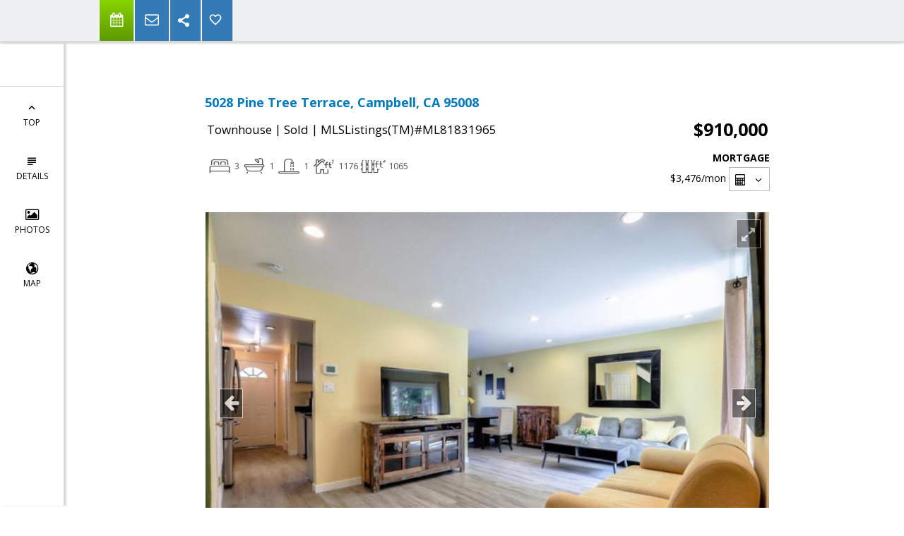

--- FILE ---
content_type: text/html; charset=utf-8
request_url: https://www.google.com/recaptcha/api2/anchor?ar=1&k=6LcGuSAUAAAAAMb457bWlGuEZ6IUGB1SNkLgHvC3&co=aHR0cHM6Ly90b21naWJib25zLmNvbTo0NDM.&hl=en&v=PoyoqOPhxBO7pBk68S4YbpHZ&size=normal&anchor-ms=20000&execute-ms=30000&cb=xjthv7hzrnal
body_size: 49495
content:
<!DOCTYPE HTML><html dir="ltr" lang="en"><head><meta http-equiv="Content-Type" content="text/html; charset=UTF-8">
<meta http-equiv="X-UA-Compatible" content="IE=edge">
<title>reCAPTCHA</title>
<style type="text/css">
/* cyrillic-ext */
@font-face {
  font-family: 'Roboto';
  font-style: normal;
  font-weight: 400;
  font-stretch: 100%;
  src: url(//fonts.gstatic.com/s/roboto/v48/KFO7CnqEu92Fr1ME7kSn66aGLdTylUAMa3GUBHMdazTgWw.woff2) format('woff2');
  unicode-range: U+0460-052F, U+1C80-1C8A, U+20B4, U+2DE0-2DFF, U+A640-A69F, U+FE2E-FE2F;
}
/* cyrillic */
@font-face {
  font-family: 'Roboto';
  font-style: normal;
  font-weight: 400;
  font-stretch: 100%;
  src: url(//fonts.gstatic.com/s/roboto/v48/KFO7CnqEu92Fr1ME7kSn66aGLdTylUAMa3iUBHMdazTgWw.woff2) format('woff2');
  unicode-range: U+0301, U+0400-045F, U+0490-0491, U+04B0-04B1, U+2116;
}
/* greek-ext */
@font-face {
  font-family: 'Roboto';
  font-style: normal;
  font-weight: 400;
  font-stretch: 100%;
  src: url(//fonts.gstatic.com/s/roboto/v48/KFO7CnqEu92Fr1ME7kSn66aGLdTylUAMa3CUBHMdazTgWw.woff2) format('woff2');
  unicode-range: U+1F00-1FFF;
}
/* greek */
@font-face {
  font-family: 'Roboto';
  font-style: normal;
  font-weight: 400;
  font-stretch: 100%;
  src: url(//fonts.gstatic.com/s/roboto/v48/KFO7CnqEu92Fr1ME7kSn66aGLdTylUAMa3-UBHMdazTgWw.woff2) format('woff2');
  unicode-range: U+0370-0377, U+037A-037F, U+0384-038A, U+038C, U+038E-03A1, U+03A3-03FF;
}
/* math */
@font-face {
  font-family: 'Roboto';
  font-style: normal;
  font-weight: 400;
  font-stretch: 100%;
  src: url(//fonts.gstatic.com/s/roboto/v48/KFO7CnqEu92Fr1ME7kSn66aGLdTylUAMawCUBHMdazTgWw.woff2) format('woff2');
  unicode-range: U+0302-0303, U+0305, U+0307-0308, U+0310, U+0312, U+0315, U+031A, U+0326-0327, U+032C, U+032F-0330, U+0332-0333, U+0338, U+033A, U+0346, U+034D, U+0391-03A1, U+03A3-03A9, U+03B1-03C9, U+03D1, U+03D5-03D6, U+03F0-03F1, U+03F4-03F5, U+2016-2017, U+2034-2038, U+203C, U+2040, U+2043, U+2047, U+2050, U+2057, U+205F, U+2070-2071, U+2074-208E, U+2090-209C, U+20D0-20DC, U+20E1, U+20E5-20EF, U+2100-2112, U+2114-2115, U+2117-2121, U+2123-214F, U+2190, U+2192, U+2194-21AE, U+21B0-21E5, U+21F1-21F2, U+21F4-2211, U+2213-2214, U+2216-22FF, U+2308-230B, U+2310, U+2319, U+231C-2321, U+2336-237A, U+237C, U+2395, U+239B-23B7, U+23D0, U+23DC-23E1, U+2474-2475, U+25AF, U+25B3, U+25B7, U+25BD, U+25C1, U+25CA, U+25CC, U+25FB, U+266D-266F, U+27C0-27FF, U+2900-2AFF, U+2B0E-2B11, U+2B30-2B4C, U+2BFE, U+3030, U+FF5B, U+FF5D, U+1D400-1D7FF, U+1EE00-1EEFF;
}
/* symbols */
@font-face {
  font-family: 'Roboto';
  font-style: normal;
  font-weight: 400;
  font-stretch: 100%;
  src: url(//fonts.gstatic.com/s/roboto/v48/KFO7CnqEu92Fr1ME7kSn66aGLdTylUAMaxKUBHMdazTgWw.woff2) format('woff2');
  unicode-range: U+0001-000C, U+000E-001F, U+007F-009F, U+20DD-20E0, U+20E2-20E4, U+2150-218F, U+2190, U+2192, U+2194-2199, U+21AF, U+21E6-21F0, U+21F3, U+2218-2219, U+2299, U+22C4-22C6, U+2300-243F, U+2440-244A, U+2460-24FF, U+25A0-27BF, U+2800-28FF, U+2921-2922, U+2981, U+29BF, U+29EB, U+2B00-2BFF, U+4DC0-4DFF, U+FFF9-FFFB, U+10140-1018E, U+10190-1019C, U+101A0, U+101D0-101FD, U+102E0-102FB, U+10E60-10E7E, U+1D2C0-1D2D3, U+1D2E0-1D37F, U+1F000-1F0FF, U+1F100-1F1AD, U+1F1E6-1F1FF, U+1F30D-1F30F, U+1F315, U+1F31C, U+1F31E, U+1F320-1F32C, U+1F336, U+1F378, U+1F37D, U+1F382, U+1F393-1F39F, U+1F3A7-1F3A8, U+1F3AC-1F3AF, U+1F3C2, U+1F3C4-1F3C6, U+1F3CA-1F3CE, U+1F3D4-1F3E0, U+1F3ED, U+1F3F1-1F3F3, U+1F3F5-1F3F7, U+1F408, U+1F415, U+1F41F, U+1F426, U+1F43F, U+1F441-1F442, U+1F444, U+1F446-1F449, U+1F44C-1F44E, U+1F453, U+1F46A, U+1F47D, U+1F4A3, U+1F4B0, U+1F4B3, U+1F4B9, U+1F4BB, U+1F4BF, U+1F4C8-1F4CB, U+1F4D6, U+1F4DA, U+1F4DF, U+1F4E3-1F4E6, U+1F4EA-1F4ED, U+1F4F7, U+1F4F9-1F4FB, U+1F4FD-1F4FE, U+1F503, U+1F507-1F50B, U+1F50D, U+1F512-1F513, U+1F53E-1F54A, U+1F54F-1F5FA, U+1F610, U+1F650-1F67F, U+1F687, U+1F68D, U+1F691, U+1F694, U+1F698, U+1F6AD, U+1F6B2, U+1F6B9-1F6BA, U+1F6BC, U+1F6C6-1F6CF, U+1F6D3-1F6D7, U+1F6E0-1F6EA, U+1F6F0-1F6F3, U+1F6F7-1F6FC, U+1F700-1F7FF, U+1F800-1F80B, U+1F810-1F847, U+1F850-1F859, U+1F860-1F887, U+1F890-1F8AD, U+1F8B0-1F8BB, U+1F8C0-1F8C1, U+1F900-1F90B, U+1F93B, U+1F946, U+1F984, U+1F996, U+1F9E9, U+1FA00-1FA6F, U+1FA70-1FA7C, U+1FA80-1FA89, U+1FA8F-1FAC6, U+1FACE-1FADC, U+1FADF-1FAE9, U+1FAF0-1FAF8, U+1FB00-1FBFF;
}
/* vietnamese */
@font-face {
  font-family: 'Roboto';
  font-style: normal;
  font-weight: 400;
  font-stretch: 100%;
  src: url(//fonts.gstatic.com/s/roboto/v48/KFO7CnqEu92Fr1ME7kSn66aGLdTylUAMa3OUBHMdazTgWw.woff2) format('woff2');
  unicode-range: U+0102-0103, U+0110-0111, U+0128-0129, U+0168-0169, U+01A0-01A1, U+01AF-01B0, U+0300-0301, U+0303-0304, U+0308-0309, U+0323, U+0329, U+1EA0-1EF9, U+20AB;
}
/* latin-ext */
@font-face {
  font-family: 'Roboto';
  font-style: normal;
  font-weight: 400;
  font-stretch: 100%;
  src: url(//fonts.gstatic.com/s/roboto/v48/KFO7CnqEu92Fr1ME7kSn66aGLdTylUAMa3KUBHMdazTgWw.woff2) format('woff2');
  unicode-range: U+0100-02BA, U+02BD-02C5, U+02C7-02CC, U+02CE-02D7, U+02DD-02FF, U+0304, U+0308, U+0329, U+1D00-1DBF, U+1E00-1E9F, U+1EF2-1EFF, U+2020, U+20A0-20AB, U+20AD-20C0, U+2113, U+2C60-2C7F, U+A720-A7FF;
}
/* latin */
@font-face {
  font-family: 'Roboto';
  font-style: normal;
  font-weight: 400;
  font-stretch: 100%;
  src: url(//fonts.gstatic.com/s/roboto/v48/KFO7CnqEu92Fr1ME7kSn66aGLdTylUAMa3yUBHMdazQ.woff2) format('woff2');
  unicode-range: U+0000-00FF, U+0131, U+0152-0153, U+02BB-02BC, U+02C6, U+02DA, U+02DC, U+0304, U+0308, U+0329, U+2000-206F, U+20AC, U+2122, U+2191, U+2193, U+2212, U+2215, U+FEFF, U+FFFD;
}
/* cyrillic-ext */
@font-face {
  font-family: 'Roboto';
  font-style: normal;
  font-weight: 500;
  font-stretch: 100%;
  src: url(//fonts.gstatic.com/s/roboto/v48/KFO7CnqEu92Fr1ME7kSn66aGLdTylUAMa3GUBHMdazTgWw.woff2) format('woff2');
  unicode-range: U+0460-052F, U+1C80-1C8A, U+20B4, U+2DE0-2DFF, U+A640-A69F, U+FE2E-FE2F;
}
/* cyrillic */
@font-face {
  font-family: 'Roboto';
  font-style: normal;
  font-weight: 500;
  font-stretch: 100%;
  src: url(//fonts.gstatic.com/s/roboto/v48/KFO7CnqEu92Fr1ME7kSn66aGLdTylUAMa3iUBHMdazTgWw.woff2) format('woff2');
  unicode-range: U+0301, U+0400-045F, U+0490-0491, U+04B0-04B1, U+2116;
}
/* greek-ext */
@font-face {
  font-family: 'Roboto';
  font-style: normal;
  font-weight: 500;
  font-stretch: 100%;
  src: url(//fonts.gstatic.com/s/roboto/v48/KFO7CnqEu92Fr1ME7kSn66aGLdTylUAMa3CUBHMdazTgWw.woff2) format('woff2');
  unicode-range: U+1F00-1FFF;
}
/* greek */
@font-face {
  font-family: 'Roboto';
  font-style: normal;
  font-weight: 500;
  font-stretch: 100%;
  src: url(//fonts.gstatic.com/s/roboto/v48/KFO7CnqEu92Fr1ME7kSn66aGLdTylUAMa3-UBHMdazTgWw.woff2) format('woff2');
  unicode-range: U+0370-0377, U+037A-037F, U+0384-038A, U+038C, U+038E-03A1, U+03A3-03FF;
}
/* math */
@font-face {
  font-family: 'Roboto';
  font-style: normal;
  font-weight: 500;
  font-stretch: 100%;
  src: url(//fonts.gstatic.com/s/roboto/v48/KFO7CnqEu92Fr1ME7kSn66aGLdTylUAMawCUBHMdazTgWw.woff2) format('woff2');
  unicode-range: U+0302-0303, U+0305, U+0307-0308, U+0310, U+0312, U+0315, U+031A, U+0326-0327, U+032C, U+032F-0330, U+0332-0333, U+0338, U+033A, U+0346, U+034D, U+0391-03A1, U+03A3-03A9, U+03B1-03C9, U+03D1, U+03D5-03D6, U+03F0-03F1, U+03F4-03F5, U+2016-2017, U+2034-2038, U+203C, U+2040, U+2043, U+2047, U+2050, U+2057, U+205F, U+2070-2071, U+2074-208E, U+2090-209C, U+20D0-20DC, U+20E1, U+20E5-20EF, U+2100-2112, U+2114-2115, U+2117-2121, U+2123-214F, U+2190, U+2192, U+2194-21AE, U+21B0-21E5, U+21F1-21F2, U+21F4-2211, U+2213-2214, U+2216-22FF, U+2308-230B, U+2310, U+2319, U+231C-2321, U+2336-237A, U+237C, U+2395, U+239B-23B7, U+23D0, U+23DC-23E1, U+2474-2475, U+25AF, U+25B3, U+25B7, U+25BD, U+25C1, U+25CA, U+25CC, U+25FB, U+266D-266F, U+27C0-27FF, U+2900-2AFF, U+2B0E-2B11, U+2B30-2B4C, U+2BFE, U+3030, U+FF5B, U+FF5D, U+1D400-1D7FF, U+1EE00-1EEFF;
}
/* symbols */
@font-face {
  font-family: 'Roboto';
  font-style: normal;
  font-weight: 500;
  font-stretch: 100%;
  src: url(//fonts.gstatic.com/s/roboto/v48/KFO7CnqEu92Fr1ME7kSn66aGLdTylUAMaxKUBHMdazTgWw.woff2) format('woff2');
  unicode-range: U+0001-000C, U+000E-001F, U+007F-009F, U+20DD-20E0, U+20E2-20E4, U+2150-218F, U+2190, U+2192, U+2194-2199, U+21AF, U+21E6-21F0, U+21F3, U+2218-2219, U+2299, U+22C4-22C6, U+2300-243F, U+2440-244A, U+2460-24FF, U+25A0-27BF, U+2800-28FF, U+2921-2922, U+2981, U+29BF, U+29EB, U+2B00-2BFF, U+4DC0-4DFF, U+FFF9-FFFB, U+10140-1018E, U+10190-1019C, U+101A0, U+101D0-101FD, U+102E0-102FB, U+10E60-10E7E, U+1D2C0-1D2D3, U+1D2E0-1D37F, U+1F000-1F0FF, U+1F100-1F1AD, U+1F1E6-1F1FF, U+1F30D-1F30F, U+1F315, U+1F31C, U+1F31E, U+1F320-1F32C, U+1F336, U+1F378, U+1F37D, U+1F382, U+1F393-1F39F, U+1F3A7-1F3A8, U+1F3AC-1F3AF, U+1F3C2, U+1F3C4-1F3C6, U+1F3CA-1F3CE, U+1F3D4-1F3E0, U+1F3ED, U+1F3F1-1F3F3, U+1F3F5-1F3F7, U+1F408, U+1F415, U+1F41F, U+1F426, U+1F43F, U+1F441-1F442, U+1F444, U+1F446-1F449, U+1F44C-1F44E, U+1F453, U+1F46A, U+1F47D, U+1F4A3, U+1F4B0, U+1F4B3, U+1F4B9, U+1F4BB, U+1F4BF, U+1F4C8-1F4CB, U+1F4D6, U+1F4DA, U+1F4DF, U+1F4E3-1F4E6, U+1F4EA-1F4ED, U+1F4F7, U+1F4F9-1F4FB, U+1F4FD-1F4FE, U+1F503, U+1F507-1F50B, U+1F50D, U+1F512-1F513, U+1F53E-1F54A, U+1F54F-1F5FA, U+1F610, U+1F650-1F67F, U+1F687, U+1F68D, U+1F691, U+1F694, U+1F698, U+1F6AD, U+1F6B2, U+1F6B9-1F6BA, U+1F6BC, U+1F6C6-1F6CF, U+1F6D3-1F6D7, U+1F6E0-1F6EA, U+1F6F0-1F6F3, U+1F6F7-1F6FC, U+1F700-1F7FF, U+1F800-1F80B, U+1F810-1F847, U+1F850-1F859, U+1F860-1F887, U+1F890-1F8AD, U+1F8B0-1F8BB, U+1F8C0-1F8C1, U+1F900-1F90B, U+1F93B, U+1F946, U+1F984, U+1F996, U+1F9E9, U+1FA00-1FA6F, U+1FA70-1FA7C, U+1FA80-1FA89, U+1FA8F-1FAC6, U+1FACE-1FADC, U+1FADF-1FAE9, U+1FAF0-1FAF8, U+1FB00-1FBFF;
}
/* vietnamese */
@font-face {
  font-family: 'Roboto';
  font-style: normal;
  font-weight: 500;
  font-stretch: 100%;
  src: url(//fonts.gstatic.com/s/roboto/v48/KFO7CnqEu92Fr1ME7kSn66aGLdTylUAMa3OUBHMdazTgWw.woff2) format('woff2');
  unicode-range: U+0102-0103, U+0110-0111, U+0128-0129, U+0168-0169, U+01A0-01A1, U+01AF-01B0, U+0300-0301, U+0303-0304, U+0308-0309, U+0323, U+0329, U+1EA0-1EF9, U+20AB;
}
/* latin-ext */
@font-face {
  font-family: 'Roboto';
  font-style: normal;
  font-weight: 500;
  font-stretch: 100%;
  src: url(//fonts.gstatic.com/s/roboto/v48/KFO7CnqEu92Fr1ME7kSn66aGLdTylUAMa3KUBHMdazTgWw.woff2) format('woff2');
  unicode-range: U+0100-02BA, U+02BD-02C5, U+02C7-02CC, U+02CE-02D7, U+02DD-02FF, U+0304, U+0308, U+0329, U+1D00-1DBF, U+1E00-1E9F, U+1EF2-1EFF, U+2020, U+20A0-20AB, U+20AD-20C0, U+2113, U+2C60-2C7F, U+A720-A7FF;
}
/* latin */
@font-face {
  font-family: 'Roboto';
  font-style: normal;
  font-weight: 500;
  font-stretch: 100%;
  src: url(//fonts.gstatic.com/s/roboto/v48/KFO7CnqEu92Fr1ME7kSn66aGLdTylUAMa3yUBHMdazQ.woff2) format('woff2');
  unicode-range: U+0000-00FF, U+0131, U+0152-0153, U+02BB-02BC, U+02C6, U+02DA, U+02DC, U+0304, U+0308, U+0329, U+2000-206F, U+20AC, U+2122, U+2191, U+2193, U+2212, U+2215, U+FEFF, U+FFFD;
}
/* cyrillic-ext */
@font-face {
  font-family: 'Roboto';
  font-style: normal;
  font-weight: 900;
  font-stretch: 100%;
  src: url(//fonts.gstatic.com/s/roboto/v48/KFO7CnqEu92Fr1ME7kSn66aGLdTylUAMa3GUBHMdazTgWw.woff2) format('woff2');
  unicode-range: U+0460-052F, U+1C80-1C8A, U+20B4, U+2DE0-2DFF, U+A640-A69F, U+FE2E-FE2F;
}
/* cyrillic */
@font-face {
  font-family: 'Roboto';
  font-style: normal;
  font-weight: 900;
  font-stretch: 100%;
  src: url(//fonts.gstatic.com/s/roboto/v48/KFO7CnqEu92Fr1ME7kSn66aGLdTylUAMa3iUBHMdazTgWw.woff2) format('woff2');
  unicode-range: U+0301, U+0400-045F, U+0490-0491, U+04B0-04B1, U+2116;
}
/* greek-ext */
@font-face {
  font-family: 'Roboto';
  font-style: normal;
  font-weight: 900;
  font-stretch: 100%;
  src: url(//fonts.gstatic.com/s/roboto/v48/KFO7CnqEu92Fr1ME7kSn66aGLdTylUAMa3CUBHMdazTgWw.woff2) format('woff2');
  unicode-range: U+1F00-1FFF;
}
/* greek */
@font-face {
  font-family: 'Roboto';
  font-style: normal;
  font-weight: 900;
  font-stretch: 100%;
  src: url(//fonts.gstatic.com/s/roboto/v48/KFO7CnqEu92Fr1ME7kSn66aGLdTylUAMa3-UBHMdazTgWw.woff2) format('woff2');
  unicode-range: U+0370-0377, U+037A-037F, U+0384-038A, U+038C, U+038E-03A1, U+03A3-03FF;
}
/* math */
@font-face {
  font-family: 'Roboto';
  font-style: normal;
  font-weight: 900;
  font-stretch: 100%;
  src: url(//fonts.gstatic.com/s/roboto/v48/KFO7CnqEu92Fr1ME7kSn66aGLdTylUAMawCUBHMdazTgWw.woff2) format('woff2');
  unicode-range: U+0302-0303, U+0305, U+0307-0308, U+0310, U+0312, U+0315, U+031A, U+0326-0327, U+032C, U+032F-0330, U+0332-0333, U+0338, U+033A, U+0346, U+034D, U+0391-03A1, U+03A3-03A9, U+03B1-03C9, U+03D1, U+03D5-03D6, U+03F0-03F1, U+03F4-03F5, U+2016-2017, U+2034-2038, U+203C, U+2040, U+2043, U+2047, U+2050, U+2057, U+205F, U+2070-2071, U+2074-208E, U+2090-209C, U+20D0-20DC, U+20E1, U+20E5-20EF, U+2100-2112, U+2114-2115, U+2117-2121, U+2123-214F, U+2190, U+2192, U+2194-21AE, U+21B0-21E5, U+21F1-21F2, U+21F4-2211, U+2213-2214, U+2216-22FF, U+2308-230B, U+2310, U+2319, U+231C-2321, U+2336-237A, U+237C, U+2395, U+239B-23B7, U+23D0, U+23DC-23E1, U+2474-2475, U+25AF, U+25B3, U+25B7, U+25BD, U+25C1, U+25CA, U+25CC, U+25FB, U+266D-266F, U+27C0-27FF, U+2900-2AFF, U+2B0E-2B11, U+2B30-2B4C, U+2BFE, U+3030, U+FF5B, U+FF5D, U+1D400-1D7FF, U+1EE00-1EEFF;
}
/* symbols */
@font-face {
  font-family: 'Roboto';
  font-style: normal;
  font-weight: 900;
  font-stretch: 100%;
  src: url(//fonts.gstatic.com/s/roboto/v48/KFO7CnqEu92Fr1ME7kSn66aGLdTylUAMaxKUBHMdazTgWw.woff2) format('woff2');
  unicode-range: U+0001-000C, U+000E-001F, U+007F-009F, U+20DD-20E0, U+20E2-20E4, U+2150-218F, U+2190, U+2192, U+2194-2199, U+21AF, U+21E6-21F0, U+21F3, U+2218-2219, U+2299, U+22C4-22C6, U+2300-243F, U+2440-244A, U+2460-24FF, U+25A0-27BF, U+2800-28FF, U+2921-2922, U+2981, U+29BF, U+29EB, U+2B00-2BFF, U+4DC0-4DFF, U+FFF9-FFFB, U+10140-1018E, U+10190-1019C, U+101A0, U+101D0-101FD, U+102E0-102FB, U+10E60-10E7E, U+1D2C0-1D2D3, U+1D2E0-1D37F, U+1F000-1F0FF, U+1F100-1F1AD, U+1F1E6-1F1FF, U+1F30D-1F30F, U+1F315, U+1F31C, U+1F31E, U+1F320-1F32C, U+1F336, U+1F378, U+1F37D, U+1F382, U+1F393-1F39F, U+1F3A7-1F3A8, U+1F3AC-1F3AF, U+1F3C2, U+1F3C4-1F3C6, U+1F3CA-1F3CE, U+1F3D4-1F3E0, U+1F3ED, U+1F3F1-1F3F3, U+1F3F5-1F3F7, U+1F408, U+1F415, U+1F41F, U+1F426, U+1F43F, U+1F441-1F442, U+1F444, U+1F446-1F449, U+1F44C-1F44E, U+1F453, U+1F46A, U+1F47D, U+1F4A3, U+1F4B0, U+1F4B3, U+1F4B9, U+1F4BB, U+1F4BF, U+1F4C8-1F4CB, U+1F4D6, U+1F4DA, U+1F4DF, U+1F4E3-1F4E6, U+1F4EA-1F4ED, U+1F4F7, U+1F4F9-1F4FB, U+1F4FD-1F4FE, U+1F503, U+1F507-1F50B, U+1F50D, U+1F512-1F513, U+1F53E-1F54A, U+1F54F-1F5FA, U+1F610, U+1F650-1F67F, U+1F687, U+1F68D, U+1F691, U+1F694, U+1F698, U+1F6AD, U+1F6B2, U+1F6B9-1F6BA, U+1F6BC, U+1F6C6-1F6CF, U+1F6D3-1F6D7, U+1F6E0-1F6EA, U+1F6F0-1F6F3, U+1F6F7-1F6FC, U+1F700-1F7FF, U+1F800-1F80B, U+1F810-1F847, U+1F850-1F859, U+1F860-1F887, U+1F890-1F8AD, U+1F8B0-1F8BB, U+1F8C0-1F8C1, U+1F900-1F90B, U+1F93B, U+1F946, U+1F984, U+1F996, U+1F9E9, U+1FA00-1FA6F, U+1FA70-1FA7C, U+1FA80-1FA89, U+1FA8F-1FAC6, U+1FACE-1FADC, U+1FADF-1FAE9, U+1FAF0-1FAF8, U+1FB00-1FBFF;
}
/* vietnamese */
@font-face {
  font-family: 'Roboto';
  font-style: normal;
  font-weight: 900;
  font-stretch: 100%;
  src: url(//fonts.gstatic.com/s/roboto/v48/KFO7CnqEu92Fr1ME7kSn66aGLdTylUAMa3OUBHMdazTgWw.woff2) format('woff2');
  unicode-range: U+0102-0103, U+0110-0111, U+0128-0129, U+0168-0169, U+01A0-01A1, U+01AF-01B0, U+0300-0301, U+0303-0304, U+0308-0309, U+0323, U+0329, U+1EA0-1EF9, U+20AB;
}
/* latin-ext */
@font-face {
  font-family: 'Roboto';
  font-style: normal;
  font-weight: 900;
  font-stretch: 100%;
  src: url(//fonts.gstatic.com/s/roboto/v48/KFO7CnqEu92Fr1ME7kSn66aGLdTylUAMa3KUBHMdazTgWw.woff2) format('woff2');
  unicode-range: U+0100-02BA, U+02BD-02C5, U+02C7-02CC, U+02CE-02D7, U+02DD-02FF, U+0304, U+0308, U+0329, U+1D00-1DBF, U+1E00-1E9F, U+1EF2-1EFF, U+2020, U+20A0-20AB, U+20AD-20C0, U+2113, U+2C60-2C7F, U+A720-A7FF;
}
/* latin */
@font-face {
  font-family: 'Roboto';
  font-style: normal;
  font-weight: 900;
  font-stretch: 100%;
  src: url(//fonts.gstatic.com/s/roboto/v48/KFO7CnqEu92Fr1ME7kSn66aGLdTylUAMa3yUBHMdazQ.woff2) format('woff2');
  unicode-range: U+0000-00FF, U+0131, U+0152-0153, U+02BB-02BC, U+02C6, U+02DA, U+02DC, U+0304, U+0308, U+0329, U+2000-206F, U+20AC, U+2122, U+2191, U+2193, U+2212, U+2215, U+FEFF, U+FFFD;
}

</style>
<link rel="stylesheet" type="text/css" href="https://www.gstatic.com/recaptcha/releases/PoyoqOPhxBO7pBk68S4YbpHZ/styles__ltr.css">
<script nonce="ulASpvR1wnkztOZGMYvlKA" type="text/javascript">window['__recaptcha_api'] = 'https://www.google.com/recaptcha/api2/';</script>
<script type="text/javascript" src="https://www.gstatic.com/recaptcha/releases/PoyoqOPhxBO7pBk68S4YbpHZ/recaptcha__en.js" nonce="ulASpvR1wnkztOZGMYvlKA">
      
    </script></head>
<body><div id="rc-anchor-alert" class="rc-anchor-alert"></div>
<input type="hidden" id="recaptcha-token" value="[base64]">
<script type="text/javascript" nonce="ulASpvR1wnkztOZGMYvlKA">
      recaptcha.anchor.Main.init("[\x22ainput\x22,[\x22bgdata\x22,\x22\x22,\[base64]/[base64]/[base64]/KE4oMTI0LHYsdi5HKSxMWihsLHYpKTpOKDEyNCx2LGwpLFYpLHYpLFQpKSxGKDE3MSx2KX0scjc9ZnVuY3Rpb24obCl7cmV0dXJuIGx9LEM9ZnVuY3Rpb24obCxWLHYpe04odixsLFYpLFZbYWtdPTI3OTZ9LG49ZnVuY3Rpb24obCxWKXtWLlg9KChWLlg/[base64]/[base64]/[base64]/[base64]/[base64]/[base64]/[base64]/[base64]/[base64]/[base64]/[base64]\\u003d\x22,\[base64]\\u003d\x22,\x22w5rCpcOwCsK4w6TCsyXCrx/[base64]/[base64]/w7tsw5pKOA4Tw4zDiMKpYcOAXMKXwoJpwrnDq2HDksKuKybDpwzClMO+w6VhAwDDg0NJwp4Rw6ULHlzDosOSw7J/IlPCpMK/QBTDjFwYwrXCuiLCp0PDpAsowpnDuQvDrCBXEGhKw4zCjC/CpsKDaQNMaMOVDWPCp8O/w6XDihzCncKmZWlPw6JHwplLXQvCtDHDncOtw4Q7w6bChTvDgAhBwpfDgwlhLngwwqMvworDoMONw5M2w5dzYcOMekUYPQJkQmnCu8Kiw7oPwoIew6TDhsOnFMKAb8KeMHXCu2HDkcOPfw0AOXxew4J+BW7Dr8KMQ8K/wqfDnUrCncKmwonDkcKDwp/[base64]/Ck2DDhMOXwrpKBcKvK3bCtCfDucOrw5jDmsK7ZyfCh8K1Lz3CrlIJRMOAwonDs8KRw5oCE1dbUl3CtsKMw5cSQsOzPFPDtsKrX3jCscO5w7RMVsKJPsKGY8KOB8KRwrRPwoLCgB4LwpRBw6vDkSluwrzCvl0NwrrDokB6FsOfwotqw6HDnnbCjF8fwofCmcO/w77Cp8Kow6RUKGNmUk/CvAhZZsKrfXLDjMK3fydIdcObwqkkV34VX8OJw63DjjDDvcOtYsOzXsOVFMKUw6daPA8lUwkbUB5Fwo/Dl0sVHC1qw6pEw4cYw5rDkmBeSn5RH1PCr8K3wpNzewAyCsOXwrDDujTDnMOFCSjDtiVwDhFpwo7CmBc4w5YxTHLCpsOEwoPCtwrCri/DtQM7w7PDoMKbw5IXw6FnfnnCm8KJw5jDvcOdf8OhLsOVwrB/woY8SjXDgsKvwr/CowYvVWjCm8O3VcKEw5R2wr7Du04aS8O/FMKPTnXDnVIcGkvDtVDDl8KmwpAgVsKFRcKVw7dSL8OTCsOLw5nCn0HDnsOtw6AjScOqSzI2LMONw7TCksOJw7jCtnFzw6JDwr3Cj3wwMm5vw7TCnBvChmclXAwyHC9Rw5PDvzYkByZFdcKswrlywqbCjMOidcOWwolwDMOiO8KmSnVIw7HDvw/DvMKLwonCgi3CuHbDsjUjXwkbUzhjfMKYwoBEwqlAIxQHw5HCojxLwqnCsX5wwqYPDmPCp28Jw6fCp8Kqw4FyT1vCvnbDq8KrOcKCwobDuU0hFcK5wqXCt8KDF0g2wrvCosO6UsOPwpzDtXrDiXUcesK+wqfDsMOMcMKEwrFlw4IPIy/DtcKPJ1g/ARrChkvDs8KOw5TCgMODw7/CsMOvWsK+wqrDpD/DmATDmUsYwqTDv8KQXcK1EMKzAkMDw6A0wqc7Jy/Dgkpvw47DkXTCvFB9w4XDsybCvwVRw57DsSEZw48Sw7fDqQPCsTQow4HCm2BISnBudwbDiTsFG8OkXGvDvcOhX8O3woN+CsK7wrzCjcOYwrXCuxbChFN+PSUNKHciw67DhDhFTzrCtW4EwoHCqMKhw652KcK8wp/Dnmh1MMKXECvCsHDClVpswp7CmcKjbQ9Jw5vClR7CvsOMNcK0w5sOw6Yew5cFDcOCHMK+w7HDn8KSETZkw6zDhcKVw5ovcMK1w5vDiV7CpMKHw4RPw67DusONw7DCi8K6w53Cg8KQw6NNwo/DqMObZDskccKnw6TDksOgw4xWIGQzw7haWhPDonLCu8O4w77ClcKBbcO4ZC3Dkl09wrQOw45mwqnCphbDisOTTB7DqWbDoMKWwozDiDPDpH7CgsO3wopvMCPClGMewqdsw4lWw6NEEsOVBytEw5/[base64]/Cg8KZTxVDw6tiwqxzw5bCmsKsw6rDm8ONTx9hwokbwo5pTArCrcKBw6kwwqZmw69eVh3DiMKWIykAIjfCsMK/PMOiwrbDgsO5TMKiw4ABBMK6wr44w6XCrsK6eD5bwr0Bw7RUwp8ow4nDlsKeccK4wq5aWQHCpnEjw4ANVT9dwqshw5HDrsOiwqTDrcOFw70nwpVcEH3CuMKMworDvkHClcKgdcOIw67DhsKxfcK7ScOiUhTDl8KJZ0zDmsKXKsOTQ1/CicOXNMOKwo1wd8K7w5XCkXB7wqkyQTU8wpTCs3jDn8OYwqDDtsKyNQUhw4TDlsKfwrfDvHvCunN/wrRoUMOyS8OQwpXCt8KIwqPChHHCo8OnfcKUIMKUwq7Dsk5oRGJ9esKyUMKNXsKpwoHCusKOw5Qiw5ozw6XCtSZcwqbDinzCllnCkh/DpVQhw77CncK8P8K4wplpWBkgw4bDlMO+BWvCsVZOwqUSw6FTGMK/[base64]/Cr8KpHFzDqEPDlMOdwoXCn8KLWMKtw5TCjlvCpMK5w4VBwpkMMR/DmnU5w6J4wpluJEQ0wpzCrcKxC8OmeU7Dhm0IwofDscOnw7zDrE1qw4LDu8KoBcKYUgR9a0TCvSYwPsKmwq/[base64]/MsKUTsKAIMKfwrFKw7nDosOaOXnDiRzDkDDCi2LDlkPDgkXCsAnCqcO2QMKMIsKqBcKARkPCjn9ewrjDjUEAA2kQBSnDlEjCiBzCmcKQU3Bawrtpw6pWw5nDu8OQYUAVw6nCvsK5wrvDgcOPwrLDjMO/ZF7Ck2E1CcKXwp7Do0cRwrtma3fCszxqw7rCiMKbZBLCvMKoZ8Oew7/[base64]/[base64]/[base64]/Dt2tuwplWwr81UxFXwq9iw4cAw6bCtko0w7vCtsOMw4NSTcOsTsOqwoc0wprCixzDtMOQwqbDpMK/wpcub8O+w64YfsODwqPDpcKFw4dmZMK4w7Atwr/CknDCrMKHwpUSRsKEc1BcwrXCuMK9HMKBaHZrXMOSwo8ZIMOuIMKuw7YKJyRMY8O7B8K6wpF4D8OsVMOpw7t7w5rDnknDhsOuw7rCtFbCqsOBDn/CoMKQVsKEF8O+w4jDryBqNsKVwqLDnsKmM8Omw7wAw7PCkEt+w7wJf8OjwqbCucOaecO1ckrCn0USVzFoSnrDmQLCt8OuU243w6TDn3pZw6HDtMKEw4XDp8KsOHXDu3fDlyjCrHVsF8KEdjoaw7HCocOeCMKGAHNWesKtw5U/w6zDocOjWsKAeRHDgj7Ch8K2a8O1JcK7w6MMw7LCvjQ8WMKxw6kMwplAwqNzw7hYw5g/wrPDpcKrc1DDo1F+b37CogzClxAQcxwowrUXw5PDlMOYwpIsccKyMVFfPsOOS8OuVcKgwqQ4wpRVGsOCL1hyw5/Cj8Kaw4LDoCoJB3/Cj0FbJMKmNUvCiQLCriPChMK6JsOAw7/CmcO9ZcONTX7CicOOwoBbw687WcOiwonDiATCtcK7TFNVwoIxwr/CiAbDsALDpGwRwqRiAT3Cm8OwwoLDtMKYZcOiwpjCm3nDnjxjPgLCgjl3W1guwrfCp8O2EsKHw7cEw4zConfCnMOfGWHCtsOIwovCvHspw5hLwr7CsnHDlcKRwq0fwoA2IyjDtQTCs8Kyw4Alw5XCscK9woXCgcKtBCQBwp3Dmj4wIU/[base64]/w6vCrMK8V0JpTsKzwop5w4vCplJQJWzCtx1UUsOaw7/[base64]/[base64]/[base64]/DtC0rw7LCsUw5bsOCwoLCryROLWjCj8K5Cy4jLFrCtjtAw7pmw4pkIQZaw6J6fcOgVcO8MRA3U2hNw4nCocKjd1XCuz1AZnfCu3E7HMKqF8OFwpNhG0c1wpJYwpDDniXDt8K4w7NjVDnCn8KZbH/Dnl4mw7grC2VmIBxzwpbCnsOVw6fCjMK7w47DqWHDh1dkMcKnw4Ave8OMKUXCoThRwpPCrcOMw5nDgMOswq/CkzzDjinDj8OqwqMYwpnCnsOLcmV3Y8Kcw4zDoGLDlB7CtiLCsMKQHThDBm0lQ1Fmw60Sw5p3wqnChcKZwqVCw7DDuGLCg17DsxZvFcKsPx5IJcK/EsKuwpbDq8KZbBdhw7rDpcKewpVLw7DCtcK/TGTCo8K4XQLDjkkjwqRPasOze1Rgw5sjw5MqwoDDsS3Cq1Vrw4TDg8Ovw41udsOjwpLDhMK6wrbDu0XCjzpXXzfCusOlaCsdwpd9wql8w53DplRdGcKxamYbI3/[base64]/CpcKWw4rCgVvDjmp4KSnDlsKSw4gvw77DjVrChMOmd8KRSMK7w6bDr8K/w7t6wpLDoz/CtsKvw57Cq27CmMOWJsOJPsOXQQ3CgMKrbMKUGGJFwq1Cw73DjV3DiMKEw7VPwroTWHN6w6fDrsOdw4nDq8OcwoHDvsKEw7Y7wqhHGcKuU8OHw5HDrcKlw6fDtsKFwo4Rw5DDnDRNd092RsKzwqVqw4bDtinDqCTDk8OcwpXDikXCj8OvwqB9wp/[base64]/DnSVYw5DCmQotccOJUMOMPMOeLMKAWUTDiT9Hw5TCmj3DmhpoS8K0w6wHwo7DgcKPe8OSI17DtcO3KsOYccK9w6fDjsKRMjZTX8O5w5HCk2bCm3AqwrY1VsKew5zCqcOWMScsVsOdw67DnnMybMKxwrnCvFzDtcOXw5t8fHNgwr3Dk1LCtcOMw7g/wpnDuMK/wpzCkGRaO0bCm8KfJcKAwpzChMKZwokOw6bCtcKIOUjDjsKOQ0bCkcKidTbCnxDCgMObTADCsCTDsMKvw4NgYcO2QcKZccO2Ah/DnsOHcsO5MMOORsK4wrjDkMKYWjNXw6/[base64]/wrZVS3zDncOdw5jClsK2w4IOw6rDm8O9w6Raw6lcTcO5MsOZF8K/SsOzw4HCvsOUw7fDj8KVPmYwICVSwpfDgMKKO3/[base64]/DnMOlI8Kjw7oFwo3CoBfDnsKjZ8KLfcO5cF3ChHFXwqYZfMOMwr7DvRFXwrlcYMKAEgTDm8O2w5kJwonCim4Iw4bCjFxyw6LDsCAtwql5w75sAFHClsO+DsKyw5Iywo/CtsKmw7bCpDfDgMKTRsORw6DDlsK2WsO2wqTCi0zDn8OuPl7DpnIqeMOnwr7CjcKaLx5Zw65Ow60KHXxlYMOowpXCpsKvwo3CrUnCrcO4w41oFg7Cv8K7RsKowoHCkgASwqfChcOewqUyCMOPwq5JVMKvPiXDo8OMfh/DnWzCljXDtAzDtcOdwo87wqDDsk5ETSdDw5bDrhXChw96IGA/DcOLYcKQRFzDuMOrD0Euex/Dsk/DncOww6N1wp/Dk8K7wrMhw5Afw5/CuwrDm8K5S0fCoF/Cq2oTwpbDlcKfw6dQesKiw4DCn1gDw6LDvMKmwrQRw7vChFNuPsOrRTzDscKtJ8OVw7AWwpQsOFfDm8KFZxvCgn5vwoxvEMOLwqfDuX7ChcKxwpgJw43DnwocwqcLw4nDvR/DrFTDisKvw4HCg3zDiMKpwoTDssOLwoBKwrLDoh0fDFUMwqtgQcKMWsK9LMOlwrZVag/ClCDDvg3CrMORIUbDqsKjwr/[base64]/w4lywp4cZMOZHClTw7I3w5jDr8KTF2w2w7rDo3NHCMKsw6vCtcOdw6wNVGzChMO3WsO5GjvDqSnDkE/CsMKdDxHDmwjCtGvDmMKlwojCjW0FCFA6KHEeasKiO8Kow7TCjTjDuEsTw5bCtExFMEHDpgfDi8O8wonClHVDc8Oawqkpw69pwqfDvMKgw5cbY8OJfiwcwrVMw4nCkMKOfC9oDDUdwoF3woYcworCr3HCt8KcwqElJsKCwq/CiU7CjjvDj8KRBDzDsRw0I2nCgcKEBwl8O1rDkcKATTVfFMOmwqNBRcOCw7jCl0vCiHFbwqZ3eR49w60dRSDCsl7DonbDhcOUw6vCmx5pJVrCqW0aw4zCk8KyXH9IPH/Drw9WV8Orwp/ChVrDtxrCi8ODw6rDmxzClFvCksO7woPDvsKEbsO9wqRVcWsCflLCi17DpTZcw43CusO6WwcYL8OZwpDDpkjCjjNhw6nDjzBleMOHXlzCnxDDjcOACcKFeGrDucO5KsKFP8KnwoPDswIxWjHCqG8fwphTwr/DtsKEfMK1NMK5EcOQwq/DkcObwpYlw7RQw6nCuWbDjAhKYHdIwpkXw6PCmU5KQDNtTT1gwroQSnpUBMOCwozChAPCiyYTC8OEw4ljw7EmwozDiMOOwr05BGnDoMK1JlrCuR0Uwopyw77CnsKqX8Kuw65Rwo7CqUJrI8Kmw5nDgEfDjQDDhsK+w5hRwqlCAH1nwo/[base64]/CoMKKVcKCw4fCtElOwp5hQGsLUSbCg8OAwotDw6vDhMOCPl1Qb8KZWj3CkG/CrcKAbVhcNEHChMO6ekcoeiMDwqA/wqbDu2bDvsO2FsKkbUzDscOEBRDDiMKFIyszw5TCmm3DjsOYwpDDncKvwoI9w7/Dq8OJZSvDg0rDtkQxwo8owrzCsy1Sw6PCvSLCmDVCw4nDmAoyHcO3wo3CugrDnQxCwpcHw7jCmsKQw5RpA3NUA8KEGMO2DsOww6B6w7/CsMOsw4cSBlwbFcKoLDAlAG0swpzDnRXCjhlIMC4Cw47CkRt0w7PCjVUew4nDgzvDkcKvPMKYKm8Mwr7CrsK7wrjDksOJw6/DpcK3wpHDkMKcw4TDtUjDl0grw49ww4nDlUbDu8KSDXwBdDoVw5I0OkpDwowWI8OlCHxVUirCiMKfw67DjsKrwqVyw7FZwoxnZ3TDinrCu8KveRRawqlid8O9csKMwow4MMKlwpALw5Z8HXQ5w40lwpUSZsOFNXPCv27CrgFpwr/DksKbwqPCksKsw6LDkxrClm/DmMKZZsKYw4TCnMORJcKVw4TCrCVzwoMsN8Kpw7EAwqJjwpPDtMKmMcK2w6FxwpUDZDjDrsOtwrjDsDcowqvDtMK2O8Otwo4mwqfDmnXDs8K1w4TCj8KbL0DDryXDkMOxw5U5wqvDnMO7wq5Tw7wlAmPDhBnCqFfDu8O4GsK0w5oDbAnDtMOtwpJMZD/DisKJw4PDtHvCgsOfw77DscOZe0YtUMK8JSXCm8OjwqE0HsK1wolLwpFYw5bCksOFDUvClsKbQRJLGMKew6ovPVVJPQDCkV/Dgi0CwrV1wqBWHAwHTsOUw5Z/[base64]/w5/Cm8OqCMKLwqHClnoTwpHDtsOzw4FJIwpNwqTDnMKjXyRDREzDsMKTwozDkTBSKMKXwp/Di8OlwpDChcK3KxzDjz/CrcKCOMOMwrtpcVh5XF/DnFohwpzDlnFmQsOGwrrCvMO9Tw0kwqodwqHDtRLDp28iw4sWWsOAJRB8wpDDl17CjBYYfWHCvipEe8KXH8OHwrTDoEshwod1SMOUw6/[base64]/CqEN7wohDwpzCiB4ISsONPAZzwp1YasOfwqPDpm/DjR/[base64]/[base64]/DrcKVAsOvASLCtsOdBMKBwrrCtsOhFgtyU3k0w6DCgz0dw5fCrMOYwoLCu8OvBQTDuHxxGF4Qw4zDs8KXcypVwpLClcKmflYzTsKQOhRrw7UtwoxIOcOuw5ZpwpjCvAjClMO1HcOuE1QYIFg3W8Osw60fYcOlwroqwr0ASWUFwr/Dgm9owpTDiFrDm8K+AsODwr1hYMKCMsOtR8OZworDgHVHwq/[base64]/[base64]/[base64]/CsT/[base64]/CrcOuw7jCi0kgXWzCmnfDi8OnFcOqw63DvSXCgW/Clh5Jw5vCtMKudGfChCFneBDDgMK6RcKREzPDjTDDj8Kaf8KKGMOWw7DDtV8Ow6rDi8KyNwsdw5jDoCbDv3dLwrFRw7HDsklVYCfCvnLDgRswcSXDjhTDjFbCvjrDmw47Cg5FI2bDlRgiEVxlw7UMMMKaaXVZHFrDiVs+wrZzBMKnK8O1XHNXRMODwp/Ciz5jeMKNQsOKMsOEw5kVwr5Ow5zCoiUMwr98w5DDpCHCosKVEXHCpR44w5XCvMOZwphjw5Z6w49CGsK5w5Frw7jDiH3Du1g9fTUowqvCkcKGZ8O3JsO/TcOQwqnCjynDsS3CpsKSIW5RRgjDi1Nea8KlBQ4UHMKMF8KsNm4HGgMXUcKhw6Mbw6R2w6nDocKZO8Ohwrc2w5jDjUB7w6RLC8K/[base64]/DulVPw7nDmMOJwq/[base64]/CnhPCrW7Dn15YRzwWwp8Zwr3Do1F4wo3CoMOywr3CsMO7wpElwpwcHMOfw4FVA04Pw5shZsOtwpw/w7ceACM7w6oEUzPClsOdPzhkwqvDlDzDnMK/w5LClcOuwo/[base64]/Dnz7Dg8KiH8KpX0XDvMOHbsOiwpjDpEV5wrHCvsKbWcKPZsO6w77CvyRJRzbDuzjCg0pfw6QBwonCmsKpA8KOYMKXwp5KPExQwq7CscKiw47CmcOmwrMCGBgCIsOKLcOwwpNcaklfwo55w6DDvsO1wooAwrvDqBRmwqPCo10dw6TDuMOHJGvDkcOqwrxow7/DpSnCs3vDjcK7w5BJwp3Cin3Dk8O8w45TUMOMXUTDmcKRwoAVCsK0A8KMw5puw68kLsOgwoZyw5UDFhjCrmcLw7h+JDPDg0pdACrCuArCtk4Bwq0/w6nDmhpKA8KqB8KMIzvDocOwwozCgxEiwqLDj8K3J8OfcsOdflc8w7bCpsKKIcOkwrUhw75gwrTDiy3DuxIJcQIracOuwqAiNcOlwq/[base64]/CqD47wr1wwqxFwr7Dig4pwo3Cl0B8w5/DkxXCi2vCuhTDucKfw4Asw4fDksKQCDTCnnPDgTVvIFzDgsOxwpjCvsO0GcKgw7ohwqbCmjg1w6XDp0lnasOVw6XCoMKpR8K/woR0w5/Di8ODecOGwqrCmDXDhMOzN0EdLhM3wp3CmzHCj8Otwo4tw73CmsK5woTCuMK1w7gbDwgFwr8kwpdyAA4qQMK3LVLCrhRWScObwocXw7JTwpbCuR/[base64]/WiEMMy5Jw4jDpAwyF8Kjw5kDw5vDnjdDCsONDcKyAMKDwoXCosKEQGl4DQHDgWtxFMO+BHjCnx0Rwq7DgcO3YcKUw5nDoUHClMK5wrdMwoZ8S8KJwqfCjsOnwrIPw6PDn8OBwrPDhQ/CkRDCjkLCo8K8w5fDjijCqcOywrTDtMKXKXodwrddw5hNMsOFRwDClsO8JXvCtcOvcnTDhDrDvsOhF8O/fVoMwrTCiW41w7ouw6AFwpfCnCjDh8K8NsKGw5oOaDAXJ8OlWMKtPEDDtHBUw49FP2NXwqrDqsKcJH7DvW7DosKeW1XDscOzbSYmHsKcw7fCvT4Aw5PCn8KFwp3CvW8DCMOxWxdAdBMkwqFzdXIAQ8KOw6UVHylkenHDt8Kbw6HCmcKGw61UVzYew5PDj3vCoEbDgcO/wqRjDcOCJG17w6FUOsOJwqQoG8O8w7EkwqzDv3zCo8OHHcOwesK1OMKSVcKzWsOiwpkQAg7DpinCsigmw4JOwpM5JUwpHMKcHcO5PcOJesOATsOLwrXCvUvCuMOkwpEaV8OqHsKWwps/[base64]/EMORwrvDqMO9wpfDtT0IbMOWw4LDnhVCDMOaw4V+HHfCgCNDal5ow47DmMOqwrrDrmDDqzFhBcKeQnASwofDoXA1wqzCqhLDtixowqrConAjKx/CpnsswqLCl3/[base64]/Dl8OfGcKNwokaw4wPw73DvsKwZSVLckDCixcAwo/[base64]/N8KpO8KJfVdGOgFKWTTCuMKGwrXCqA/Ds8Kmwrh2BcOewq1BGcKXFMOZLMOfLEjDvxbDkcK2Mk/DrsKuAm4VV8K+CjNFVcOaNA3Dh8Kpw6s+w53DkcK1wpF2wpAswojDglXCk2bCtMKmBMKvLD/[base64]/[base64]/DkzEtw7sjEFvCm1VJK8OBw49ywrrCvMOVZ8OzEz/[base64]/CpmHDkVUnCMOHLj8zw5hFFil3OMODwq3ClcK6ZMKow7/DuV8UwoYJwo7CrhHDncOqwoRQwonDhVbDowLDlltQUMOjPWrCmgvDjR/CgsOww7oBwr/Cg8OUGiTDqjdgw6NeEcK9LFfDqR14QEzDv8O2UwNGwr81wogmwpMnwrNGeMO3FMOyw4g6wqAEG8OyUMObw6pIw6fDg1YCwrJxwqjChMKJw7rClwFWw5HCpMOtAcKqw5jCpsOxw4YEUxM/H8KIf8ObClAWwqhBUMOyw6vCr0wRKSPDhMKVw6pracKyZHbCtsOJMH4tw6wrw4bDiW/CoHxmMznCk8KIKsKCwr0mZBl9HBt6YsKowrhOOMOfNcOZRDJMw6rDvsKtwpMrAE/CsRfCo8KLNhp+QcK2NhvCmkvChWR4fDg3w7HCsMO9wpbCgCPDvcOlwpF0MMKyw7vCsmzChMKfScKpw7EBBMK/wqrDvU3DhjHDicKpwpLCoTPDlMKce8K3w6fDlGcSMsKUwoc8asOeUGw3T8KTwqwtwp1Ew6PCiiEgwoPDulhibGULKMKrJg4iDEbDn15Ldzd2JzU6Pz7DvRzDjQ/Cnh7CrcKkEzrDrSHDsVFmw47DgyEtwp4Zw67Du1vDlGlPekrCmm4Ew47DpkzDosKcV0fDuExswrF/[base64]/Cpz7CicO9wqPChcOWw43CsXbCnsOswoLDhsOMwrTClcOtNcKIcmR6MzHCjcO8w4LDlTJSRTRyG8OaKTwZw6zDkWPDp8O0wr7DhcOfwqzDrhvDgSI0w5vCjEXDj2d5w7vDj8KlecKUw5TDhMOrw4cywoh8w4nCt1wjw4xUw45RYMKswoHDpcO/L8KNwpDCjh/CmsKiwo7DmcKidHPCpcOYw4kHw4F+w5oPw6MwwqPDhVbCn8KDw6LDgcKcw6zCgsObw6Mtw7rDgnjDnC09wovCr3LCscKTNVxaUDfCo1XCjlxRW11Mwp/Cg8KRwqfCqcKMLsOxXyM6w6kkw4dKw4rCrsKOw5VYP8OFQW1/[base64]/bmsrw7jCpA8Owp3Cn8Okw5lEFMOew4x1w63CucK3wpJUwrhqaw52dcKRwq1nwo1dbm/DncK/dhERw6U2NBXCjsOlwosWXcK7wq3CiVslwr0xwrTChGbCrXpjwp/Cmi0uLhtfWG5GZ8KhwpYCwpwVVcOZwpYMwqQbIA/CnsK2wodAw51jKMOqw4LDnDoFwpLDkEbDqgJ5K2sEw4APd8KiH8Kaw5gDw60jGMK/[base64]/[base64]/DjxlLFV0WZsOUw4zCsMOmSH3Cp8Oxe8OHSsOawqrDmUsvKwQDwojDmcO8w5Jgw5TDsRPCljbDpwJBwqLChjzDkgrCohoMwpQ0eG5WwoPCmSzCv8OOw4LCoXTDi8OILsOvH8K4wpJYfnsZw4JuwrEZchHDtCnDl1HDim7CjS/CuMKzKcO2w5Q0wr7Do1zDh8Kew65rwpPDgsOrF1pqFMOCPcKuwrYbwqI7w4g9KhDDlkLCisKIbV/DvcK6fhZDw51nNcOqwrErwo1WfhZLw4DDtxDCojbCpsO/QcOsKT7Chy9uAsOdw7rDisOdw7fDmQxoOQvDhm7CnMODw6fDjj7CpRzCj8KAGB3Drm3CjXvDnCfDqGbDhcKGw7Q+aMK/V1/[base64]/CscKPbsO0wrdEw40Sw6bCjMK0wrvDt8OKw7HDk8OTwozClx49PAzCh8OlWsKPIkh1wqYnwrrCvMK5wpvDlS7CssOMwofDkx1UdkYXNA/[base64]/I0/DgMKMe8OvwqLDhUrDuTJFwqTCo8KRw4XCq3bDhwTChsONFcKbRVdHMsKKw67DnsKQwrkOw4fDr8OZdsOsw5hVwqgCWTDDjcKOw7YxViNxw4BxNwfCrSvCpBrCqi9/[base64]/Dt23DoAEsTksHwpbCiMKpdcKEw5LChcKZDlAZF1pFI8OAXmjDhcOWBGLCk2YDRcKEwpDDhMOhw78LVcK7CsK6wqU3w7chQwvCqsOkw7LCqMKxbRIew7Ikw7zCscKbSMO/[base64]/[base64]/CicKyw7fCgcKRw7ItPg3Crjlyw49uKMKtY8K5wrTCuhsIbhTCl2DCsFE4w6V3w4HDuicpVEcCBsKCw5Yfw5Y8wooGwqbDtj/CowPCicKXwq/[base64]/[base64]/[base64]/[base64]/[base64]/w6lfSsKwwrV9wp4/w6vDmsKsw4zDjyzDhcKmFsK6OklqKBxwRMO/SMOtw4sFwpDDosKRwpzCisKEw4rDh0xXXTARJCtgVz15w4bCpcKYC8Ofew/Ct0PDqsKAwrfDojrCocK0wpNVUxzDoCFswpdSDMKnw6Ygwp9hMgjDmMOADMO7woYWPjMHw4TDs8OPHA7CgMOxw47DgljCucKxBn4OwrhLw4kvf8OKwrZ7b1/CgT1lw7cZZ8OMe2vCphzCpCzCvFJvKsKLG8KGWsO6IsOpS8Oew4IMO35XOyHCrcO7ZS3DncK/w5XDuzXCrcOPw7k6bgbDsSrCkQxlwpMKYcKRTcOYwpRIdhU6YsONwqd+DMKsUyLDmSvDigQ9SxceasKmwoV8eMK/wplYwqh3w5HCtFIzwqoJRRDDpcOQLcOjKCrDlylnPhLDjWfCjsOTQcO0PGUBT3/CpsOHwpHDrHzCkmNgw7nCjSXCnMOOw7PDscOmS8Osw6DDrMO5fCIvYsKow5TDtB5qw5/DqBvDq8OhKlnDjlhOUjwlw4bCu13Co8K3woXCinNwwosXw4ZVwq94VH3DlBXDo8KMw53DucKFEMKiZER2YirDosKuAAvDjw4Dwo/DtVwRw6YnAQd9YCEPw6LDu8KkfBAMw4vDkU1uw7Vcw4LCgsO5JjXDmcKSw4DDkVDDikZTw4HCksK1MsKvwq/DicOaw7RUwrFqCcOiNMKMG8OhwoHCg8KLw5fDiW/[base64]/w7oNX1rDlQrCm8Kww6zCp23ChMKPHcOQLU5CA8KNP8O+wrjDhn/[base64]/[base64]/[base64]/[base64]/[base64]/[base64]/wo/Dmw7Ds8KvwoDCjyHCvW0kVmhiw5rDnyjDkSF4LMOOfcORwq8SEsOJw67CksKNJMOjEFQjaCJfF8KfRcK9w7JIcWnDqMORwo4jEy4mw4Y3FSjCgXXDi181w4rDhMK8CyvCrBoAdcOXEcOpwozDmloxw61jw6PCq0ZuMMOaw5bCmMOKwpLDpcOkwox/[base64]/CpcK8M8KZw7p3EsO0w6LCkMO0GhXDkHHClmxRwrfDlg/Cu8KpJTleLHzCrMOSF8KaJ1vCviLCgcO/w4IqwpnCrAHDlnh9w4nDgnjCuBDDosOHVMOVwqzDvVcKBErDnmU9EsOQfMOgCEI0JVTDoGs3M0HDiRsiw7t8wqvCkMO3ZMKowrTDmMKBwr7DpWssDMKoWmLCmAM/wofCvMK2bF9bV8KDwrQTw6gtFg3CnsKqTcKNUFrCh2TDgsKBw4VrHXQrdl5zwp18woN0woPDpcK/[base64]/Cg8KOU8KEwqXCjw4Gw7DCr1HDpMKxVcKXcsObwpU9VcKbJsOWwq5ydsO+wqPDh8K8XRl8w65zUsOtwpQDwo5YwrbCiUPChl7CusOMwqTCjMOYw4nCphjCucOKw7/CrcOvNMOjUUpfBkxtaUDDoAd6w67CoSPDu8OrJSFXKsKoURfCpAbCl2TDocOANsKcQR/DosKubRHCgMOFBsOna0TCoUvDmwTDsj04csKlwolAw6XCvsKZw73CgXPChRNzDiwNNnJ4d8K3EzBgw5LDqsKzPSEXKsOTMyxsw7vDqsOowqhqw4TDq1nDtifCucKCJXjDrH4+Cix9eVYtw70mw4/CtEbCgcK2woHCjAxSwrnDu1lUw6nDjSp8OxrCkXDDj8KGw7swwp/[base64]/DojPDiy7DlVFBUhXCucK3wpfDuMOvTnHDlX/CnGPDrC/Cj8OuHsKiC8O7w5JMEMOcw41/aMOtwqMQaMO1w6prfXhdcn/CusOdSgTChg3CuGbCnCHDglNzD8KpalsXw67CusOzw6k4w6pJS8KsAjvDmw/DicKhw4w8HAPCjMOAwqscVcOfwpLDscKnYMONwqnCkAg0wo/DqkZ4AMOzwpTCnMOMNMKUIsO2wpYAesOcw7tde8OAwoTDrDzCucKiDVnCmMKdB8O4F8Ozw5TDucOVTiDDp8KhwrDCosOBI8K0wrHCucKfw4h3wosmUxsGw54YSEcTTyLDglzDo8O3HMK/QcOYw5MMJcOkEMKzw4sLwqHCscKJw7bDqjzDiMOlV8O3ThpgXDLCp8OhD8OMw7vDt8Kwwot2w6nDsSY6Hm7CrSsZTV0PPncyw7M9CsOwwrN0EiDCihTDs8OtwrBTwppCIsKWP1/DoSFoUsKdfhF2w7TCqsOCS8OFQFwBw59aMF3CscO7fAjDkR5MwpLChsKQw7Mrw53Dg8K6DMO5d0XDnz8\\u003d\x22],null,[\x22conf\x22,null,\x226LcGuSAUAAAAAMb457bWlGuEZ6IUGB1SNkLgHvC3\x22,0,null,null,null,0,[21,125,63,73,95,87,41,43,42,83,102,105,109,121],[1017145,768],0,null,null,null,null,0,null,0,1,700,1,null,0,\[base64]/76lBhnEnQkZnOKMAhmv8xEZ\x22,0,0,null,null,1,null,0,1,null,null,null,0],\x22https://tomgibbons.com:443\x22,null,[1,1,1],null,null,null,0,3600,[\x22https://www.google.com/intl/en/policies/privacy/\x22,\x22https://www.google.com/intl/en/policies/terms/\x22],\x224DFYetPB/bspG/31leOWempAZe8FcmneIsw7vn+Ng0I\\u003d\x22,0,0,null,1,1768702467569,0,0,[25,90,238],null,[144,177,61,164],\x22RC-tZ4haDy3ypbpmQ\x22,null,null,null,null,null,\x220dAFcWeA5JbWTGKlIH691NUf47Vbw5TA0I-pbLHJqkxBxk5PQeu1zqnjePgRHSTnAxNkRokMQvQeoShYe06ohKA6yecUbMytegHw\x22,1768785267419]");
    </script></body></html>

--- FILE ---
content_type: text/html;charset=UTF-8
request_url: https://tomgibbons.com/FramePropertyDetails
body_size: 8955
content:













<div class="agentInfoTop">
  







<div class="span4 contacts-info" id="_agentInfoView">
  
    <div class="details-agent-foto">
      <img alt="Agent Photo" src = "https://isvr.acceleragent.com/usr/13946404065//192746192.jpg"/>
    </div>
  
  
    <div class="details-agent-logo">
      <img alt="Coldwell Banker Residential Brokerage Company Logo" src = "//isvr.acceleragent.com/standard/logos/39.gif"/>
    </div>
  
   <div class="agentInfoView">
     
      <div class="details-agent-title-name">
         <h3>Tom Gibbons</h3>
        <div class="details-agent-title">
            REALTOR®
        </div>
      </div>
     
    <div class="details-agent-title-contact-information">
      
        <div class="details-agent-company-name">Coldwell Banker Residential Brokerage</div>
      
      
        <div>410 N Santa Cruz Ave, Los Gatos, CA 95030</div>
      
      
        <div><b>Direct:</b> (408) 210-8999</div>
      
      
      <div id="hidable_agent_info">
        
        
        
        
        
        
      </div>
    </div>
         
    <div class="details-agent-lic-num-mail-web">
        
          <div><b>DRE#:</b> 01807068</div>
        
        
          <a href="mailto:tom.gibbons@cbnorcal.com">tom.gibbons@cbnorcal.com</a>
        
        <br/>
        <a href="//tomgibbons.com" target=_blank>tomgibbons.com</a>
    </div>
     
       
       
       
       
       
     
     <div class='sharethis-sticky-share-buttons' data-url='//google.com'></div>

      
    </div>
  </div>
</div>

</div>














<div class="content-details contain">
    <div class="row-class">
        <div class="discription-wrapp">
            <div class="discription-required-info"></div>
            <div class="discription-adress">5028 Pine Tree Terrace, Campbell, CA 95008</div>
            <table class="discription-table-price">
                <tbody>
                <tr>
                    <td class="discription-status">
                        <article class="uniListingClass_RES">
                            <dt class="listing-type">
                                <span class="MlsClassText">Townhouse</span> | <span>Sold</span>
                                 | <span class="mlsNumberText">MLSListings(TM)#ML81831965</span>
                            </dt>

                        </article>
                    </td>
                    <td class="discription-price">$910,000</td>
                </tr>
                </tbody>
            </table>
            <div class="details-property-data clearfix">
          <span class="beds-baths-sqft inline-block">
          </span>
                












<div id="_mortgageCalculatorView" style="" class="mortgage-calculator-view">

<div class="morgage-wrap inline-block">
  <div class="tit-mor">Mortgage</div>
  <div class="_monthlyPaymentView"><span class="_monthlyPayment">0</span><span>/mon</span></div>
  <button id="mortgage-calc-btn" class="btn btn-xs">
    <span class="more-btn-label">
      <i class="icon-prom-calc"></i>
    </span>
    <i class="icon-prom-angle-down"></i>
  </button>

  <div style="display:none;">
    <div id="mortgage-calc" class="_mortgagePopupView">
      <div class="monthlyPaymentBlock">
        Monthly Payment
        <span class="_monthlyPayment">0</span><span>/mon</span>
      </div>
      <div class="form-group clearfix">
        <label class="col-xs-5 control-label">Property Price:
          <div class="bt-price-wrapper input-group ">
            <input type="text" class="form-control _propertyPrice" value='910000'/>
          </div>
        </label>
      </div>
      <div class="form-group clearfix">
        <label class="col-xs-5 control-label">Down Payment (%/$):
          <div class="bt-price-wrapper input-group _downPaymentPercentDiv">
            <input type="text" class="form-control _downPaymentPercent percent" value='20' min="0" max="100"/>
          </div>
          <div class="bt-price-wrapper input-group _downPaymentDollarDiv" style="display: none">
            <input type="text" class="form-control _downPaymentDollar"/>
          </div>
        </label>

        <ul class="col-xs-4 radio-unit downPaymentType">
          <li>
            <label class="pm-form-label radio">
              <input type="radio" name="unit-entity" class = "_downPaymentType" value='%'  checked/>
                  <span>
                  </span>%
            </label>
          </li>
          <li>
            <label class="pm-form-label radio">
              <input type="radio" name="unit-entity" class = "_downPaymentType" value='$'/>
                  <span>
                  </span>$
            </label>
          </li>
        </ul>
      </div>
      <div class="form-group clearfix">
        <label for="LoanAmount" class="col-xs-5 control-label">Loan Amount:</label>
        <div>
          <span class="col-xs-5 _loanAmount" id="LoanAmount"></span>
        </div>
      </div>
      <div class="form-group clearfix">
        <label for="InterestRate" class="col-xs-5 control-label">Interest Rate (%):</label>
        <div class="col-xs-3">
          <div class="bt-price-wrapper input-group rate">
            <input type="text" class="form-control _rate percent" id="InterestRate"  min="0" max="100" value='4.0'/>
          </div>
        </div>
      </div>
      <div class="form-group clearfix">
        <label for="LoanTerm" class="col-xs-5 control-label">Loan Term (years):</label>
        <div class="col-xs-3">
          <div class="bt-price-wrapper input-group ">
            <input type="text" class="form-control _years" id="LoanTerm" value='30'/>
          </div>
        </div>
      </div>
    </div>
  </div>
</div>

</div>
            </div>
        </div>
    </div>
</div>

  
  



















<input type="hidden" id="details_seo_title" value="5028 Pine Tree Terrace, Campbell, CA 95008      $890,000 MLS#ML81831965 tomgibbons.com">



<div id="content-details" class="content-s">
  <div class="contain">
    <div class="row-class">
      <div class="discription-wrapp">
        <div class="span6 slider-block">
          <div id="_SliderProPhotosView" class="slider-pro">

            <div class="sp-slides">
              
              
                <div class="sp-slide">
                
                  <img class="sp-image" data_url="https://media.mlslmedia.com/property/MLSL/81831965/f5d8cd5aff5546a29d1c7c9e4deefa79/2/1"/>
                  
                
                </div>
              
                <div class="sp-slide">
                
                  <img class="sp-image" data_url="https://media.mlslmedia.com/property/MLSL/81831965/f5d8cd5aff5546a29d1c7c9e4deefa79/2/2"/>
                  
                
                </div>
              
                <div class="sp-slide">
                
                  <img class="sp-image" data_url="https://media.mlslmedia.com/property/MLSL/81831965/f5d8cd5aff5546a29d1c7c9e4deefa79/2/3"/>
                  
                
                </div>
              
                <div class="sp-slide">
                
                  <img class="sp-image" data_url="https://media.mlslmedia.com/property/MLSL/81831965/f5d8cd5aff5546a29d1c7c9e4deefa79/2/4"/>
                  
                
                </div>
              
                <div class="sp-slide">
                
                  <img class="sp-image" data_url="https://media.mlslmedia.com/property/MLSL/81831965/f5d8cd5aff5546a29d1c7c9e4deefa79/2/5"/>
                  
                
                </div>
              
                <div class="sp-slide">
                
                  <img class="sp-image" data_url="https://media.mlslmedia.com/property/MLSL/81831965/f5d8cd5aff5546a29d1c7c9e4deefa79/2/6"/>
                  
                
                </div>
              
                <div class="sp-slide">
                
                  <img class="sp-image" data_url="https://media.mlslmedia.com/property/MLSL/81831965/f5d8cd5aff5546a29d1c7c9e4deefa79/2/7"/>
                  
                
                </div>
              
                <div class="sp-slide">
                
                  <img class="sp-image" data_url="https://media.mlslmedia.com/property/MLSL/81831965/f5d8cd5aff5546a29d1c7c9e4deefa79/2/8"/>
                  
                
                </div>
              
                <div class="sp-slide">
                
                  <img class="sp-image" data_url="https://media.mlslmedia.com/property/MLSL/81831965/f5d8cd5aff5546a29d1c7c9e4deefa79/2/9"/>
                  
                
                </div>
              
                <div class="sp-slide">
                
                  <img class="sp-image" data_url="https://media.mlslmedia.com/property/MLSL/81831965/f5d8cd5aff5546a29d1c7c9e4deefa79/2/10"/>
                  
                
                </div>
              
                <div class="sp-slide">
                
                  <img class="sp-image" data_url="https://media.mlslmedia.com/property/MLSL/81831965/f5d8cd5aff5546a29d1c7c9e4deefa79/2/11"/>
                  
                
                </div>
              
                <div class="sp-slide">
                
                  <img class="sp-image" data_url="https://media.mlslmedia.com/property/MLSL/81831965/f5d8cd5aff5546a29d1c7c9e4deefa79/2/12"/>
                  
                
                </div>
              
                <div class="sp-slide">
                
                  <img class="sp-image" data_url="https://media.mlslmedia.com/property/MLSL/81831965/f5d8cd5aff5546a29d1c7c9e4deefa79/2/13"/>
                  
                
                </div>
              
                <div class="sp-slide">
                
                  <img class="sp-image" data_url="https://media.mlslmedia.com/property/MLSL/81831965/f5d8cd5aff5546a29d1c7c9e4deefa79/2/14"/>
                  
                
                </div>
              
                <div class="sp-slide">
                
                  <img class="sp-image" data_url="https://media.mlslmedia.com/property/MLSL/81831965/f5d8cd5aff5546a29d1c7c9e4deefa79/2/15"/>
                  
                
                </div>
              
                <div class="sp-slide">
                
                  <img class="sp-image" data_url="https://media.mlslmedia.com/property/MLSL/81831965/f5d8cd5aff5546a29d1c7c9e4deefa79/2/16"/>
                  
                
                </div>
              
                <div class="sp-slide">
                
                  <img class="sp-image" data_url="https://media.mlslmedia.com/property/MLSL/81831965/f5d8cd5aff5546a29d1c7c9e4deefa79/2/17"/>
                  
                
                </div>
              
                <div class="sp-slide">
                
                  <img class="sp-image" data_url="https://media.mlslmedia.com/property/MLSL/81831965/f5d8cd5aff5546a29d1c7c9e4deefa79/2/18"/>
                  
                
                </div>
              
                <div class="sp-slide">
                
                  <img class="sp-image" data_url="https://media.mlslmedia.com/property/MLSL/81831965/f5d8cd5aff5546a29d1c7c9e4deefa79/2/19"/>
                  
                
                </div>
              
                <div class="sp-slide">
                
                  <img class="sp-image" data_url="https://media.mlslmedia.com/property/MLSL/81831965/f5d8cd5aff5546a29d1c7c9e4deefa79/2/20"/>
                  
                
                </div>
              
                <div class="sp-slide">
                
                  <img class="sp-image" data_url="https://media.mlslmedia.com/property/MLSL/81831965/f5d8cd5aff5546a29d1c7c9e4deefa79/2/21"/>
                  
                
                </div>
              
                <div class="sp-slide">
                
                  <img class="sp-image" data_url="https://media.mlslmedia.com/property/MLSL/81831965/f5d8cd5aff5546a29d1c7c9e4deefa79/2/22"/>
                  
                
                </div>
              
                <div class="sp-slide">
                
                  <img class="sp-image" data_url="https://media.mlslmedia.com/property/MLSL/81831965/f5d8cd5aff5546a29d1c7c9e4deefa79/2/23"/>
                  
                
                </div>
              
                <div class="sp-slide">
                
                  <img class="sp-image" data_url="https://media.mlslmedia.com/property/MLSL/81831965/f5d8cd5aff5546a29d1c7c9e4deefa79/2/24"/>
                  
                
                </div>
              
                <div class="sp-slide">
                
                  <img class="sp-image" data_url="https://media.mlslmedia.com/property/MLSL/81831965/f5d8cd5aff5546a29d1c7c9e4deefa79/2/25"/>
                  
                
                </div>
              
                <div class="sp-slide">
                
                  <img class="sp-image" data_url="https://media.mlslmedia.com/property/MLSL/81831965/f5d8cd5aff5546a29d1c7c9e4deefa79/2/26"/>
                  
                
                </div>
              
                <div class="sp-slide">
                
                  <img class="sp-image" data_url="https://media.mlslmedia.com/property/MLSL/81831965/f5d8cd5aff5546a29d1c7c9e4deefa79/2/27"/>
                  
                
                </div>
              
                <div class="sp-slide">
                
                  <img class="sp-image" data_url="https://media.mlslmedia.com/property/MLSL/81831965/f5d8cd5aff5546a29d1c7c9e4deefa79/2/28"/>
                  
                
                </div>
              
              
            </div>

            <div class="sp-thumbnails">
              
              
                
                  
                    <div class="sp-thumbnail">
                      <img class="sp-thumbnail-image" data_url="https://media.mlslmedia.com/property/MLSL/81831965/f5d8cd5aff5546a29d1c7c9e4deefa79/2/1"/>
                    </div>
                  
                  
                
              
                
                  
                    <div class="sp-thumbnail">
                      <img class="sp-thumbnail-image" data_url="https://media.mlslmedia.com/property/MLSL/81831965/f5d8cd5aff5546a29d1c7c9e4deefa79/2/2"/>
                    </div>
                  
                  
                
              
                
                  
                    <div class="sp-thumbnail">
                      <img class="sp-thumbnail-image" data_url="https://media.mlslmedia.com/property/MLSL/81831965/f5d8cd5aff5546a29d1c7c9e4deefa79/2/3"/>
                    </div>
                  
                  
                
              
                
                  
                    <div class="sp-thumbnail">
                      <img class="sp-thumbnail-image" data_url="https://media.mlslmedia.com/property/MLSL/81831965/f5d8cd5aff5546a29d1c7c9e4deefa79/2/4"/>
                    </div>
                  
                  
                
              
                
                  
                    <div class="sp-thumbnail">
                      <img class="sp-thumbnail-image" data_url="https://media.mlslmedia.com/property/MLSL/81831965/f5d8cd5aff5546a29d1c7c9e4deefa79/2/5"/>
                    </div>
                  
                  
                
              
                
                  
                    <div class="sp-thumbnail">
                      <img class="sp-thumbnail-image" data_url="https://media.mlslmedia.com/property/MLSL/81831965/f5d8cd5aff5546a29d1c7c9e4deefa79/2/6"/>
                    </div>
                  
                  
                
              
                
                  
                    <div class="sp-thumbnail">
                      <img class="sp-thumbnail-image" data_url="https://media.mlslmedia.com/property/MLSL/81831965/f5d8cd5aff5546a29d1c7c9e4deefa79/2/7"/>
                    </div>
                  
                  
                
              
                
                  
                    <div class="sp-thumbnail">
                      <img class="sp-thumbnail-image" data_url="https://media.mlslmedia.com/property/MLSL/81831965/f5d8cd5aff5546a29d1c7c9e4deefa79/2/8"/>
                    </div>
                  
                  
                
              
                
                  
                    <div class="sp-thumbnail">
                      <img class="sp-thumbnail-image" data_url="https://media.mlslmedia.com/property/MLSL/81831965/f5d8cd5aff5546a29d1c7c9e4deefa79/2/9"/>
                    </div>
                  
                  
                
              
                
                  
                    <div class="sp-thumbnail">
                      <img class="sp-thumbnail-image" data_url="https://media.mlslmedia.com/property/MLSL/81831965/f5d8cd5aff5546a29d1c7c9e4deefa79/2/10"/>
                    </div>
                  
                  
                
              
                
                  
                    <div class="sp-thumbnail">
                      <img class="sp-thumbnail-image" data_url="https://media.mlslmedia.com/property/MLSL/81831965/f5d8cd5aff5546a29d1c7c9e4deefa79/2/11"/>
                    </div>
                  
                  
                
              
                
                  
                    <div class="sp-thumbnail">
                      <img class="sp-thumbnail-image" data_url="https://media.mlslmedia.com/property/MLSL/81831965/f5d8cd5aff5546a29d1c7c9e4deefa79/2/12"/>
                    </div>
                  
                  
                
              
                
                  
                    <div class="sp-thumbnail">
                      <img class="sp-thumbnail-image" data_url="https://media.mlslmedia.com/property/MLSL/81831965/f5d8cd5aff5546a29d1c7c9e4deefa79/2/13"/>
                    </div>
                  
                  
                
              
                
                  
                    <div class="sp-thumbnail">
                      <img class="sp-thumbnail-image" data_url="https://media.mlslmedia.com/property/MLSL/81831965/f5d8cd5aff5546a29d1c7c9e4deefa79/2/14"/>
                    </div>
                  
                  
                
              
                
                  
                    <div class="sp-thumbnail">
                      <img class="sp-thumbnail-image" data_url="https://media.mlslmedia.com/property/MLSL/81831965/f5d8cd5aff5546a29d1c7c9e4deefa79/2/15"/>
                    </div>
                  
                  
                
              
                
                  
                    <div class="sp-thumbnail">
                      <img class="sp-thumbnail-image" data_url="https://media.mlslmedia.com/property/MLSL/81831965/f5d8cd5aff5546a29d1c7c9e4deefa79/2/16"/>
                    </div>
                  
                  
                
              
                
                  
                    <div class="sp-thumbnail">
                      <img class="sp-thumbnail-image" data_url="https://media.mlslmedia.com/property/MLSL/81831965/f5d8cd5aff5546a29d1c7c9e4deefa79/2/17"/>
                    </div>
                  
                  
                
              
                
                  
                    <div class="sp-thumbnail">
                      <img class="sp-thumbnail-image" data_url="https://media.mlslmedia.com/property/MLSL/81831965/f5d8cd5aff5546a29d1c7c9e4deefa79/2/18"/>
                    </div>
                  
                  
                
              
                
                  
                    <div class="sp-thumbnail">
                      <img class="sp-thumbnail-image" data_url="https://media.mlslmedia.com/property/MLSL/81831965/f5d8cd5aff5546a29d1c7c9e4deefa79/2/19"/>
                    </div>
                  
                  
                
              
                
                  
                    <div class="sp-thumbnail">
                      <img class="sp-thumbnail-image" data_url="https://media.mlslmedia.com/property/MLSL/81831965/f5d8cd5aff5546a29d1c7c9e4deefa79/2/20"/>
                    </div>
                  
                  
                
              
                
                  
                    <div class="sp-thumbnail">
                      <img class="sp-thumbnail-image" data_url="https://media.mlslmedia.com/property/MLSL/81831965/f5d8cd5aff5546a29d1c7c9e4deefa79/2/21"/>
                    </div>
                  
                  
                
              
                
                  
                    <div class="sp-thumbnail">
                      <img class="sp-thumbnail-image" data_url="https://media.mlslmedia.com/property/MLSL/81831965/f5d8cd5aff5546a29d1c7c9e4deefa79/2/22"/>
                    </div>
                  
                  
                
              
                
                  
                    <div class="sp-thumbnail">
                      <img class="sp-thumbnail-image" data_url="https://media.mlslmedia.com/property/MLSL/81831965/f5d8cd5aff5546a29d1c7c9e4deefa79/2/23"/>
                    </div>
                  
                  
                
              
                
                  
                    <div class="sp-thumbnail">
                      <img class="sp-thumbnail-image" data_url="https://media.mlslmedia.com/property/MLSL/81831965/f5d8cd5aff5546a29d1c7c9e4deefa79/2/24"/>
                    </div>
                  
                  
                
              
                
                  
                    <div class="sp-thumbnail">
                      <img class="sp-thumbnail-image" data_url="https://media.mlslmedia.com/property/MLSL/81831965/f5d8cd5aff5546a29d1c7c9e4deefa79/2/25"/>
                    </div>
                  
                  
                
              
                
                  
                    <div class="sp-thumbnail">
                      <img class="sp-thumbnail-image" data_url="https://media.mlslmedia.com/property/MLSL/81831965/f5d8cd5aff5546a29d1c7c9e4deefa79/2/26"/>
                    </div>
                  
                  
                
              
                
                  
                    <div class="sp-thumbnail">
                      <img class="sp-thumbnail-image" data_url="https://media.mlslmedia.com/property/MLSL/81831965/f5d8cd5aff5546a29d1c7c9e4deefa79/2/27"/>
                    </div>
                  
                  
                
              
                
                  
                    <div class="sp-thumbnail">
                      <img class="sp-thumbnail-image" data_url="https://media.mlslmedia.com/property/MLSL/81831965/f5d8cd5aff5546a29d1c7c9e4deefa79/2/28"/>
                    </div>
                  
                  
                
              
              
            </div>

          </div>
        </div>

        
        <div class="p-description">
          This Townhome is located in the heart of Silicon Valley, a short commutate to Netflix and Apple campuses, downtown Los Gatos, Saratoga Village & downtown Campbell for their world-famous restaurants and shops. West Valley College, Farmers Market, Bay Club/Courtside are nearby. Distinguished, Westmont High School, Rolling Hills Middle and Forest Hills Elementary serving this home and are just a few blocks away. Open Kitchen, Freshly painted interior. New dual pane windows ,Indoor laundry and private front and back patios are other unique amenities. You would enjoy your designated carport just outside of the door. Roundtree Westmont HOA offers a beautiful community pool and cabana as well. A sliding glass door to the private Sundrenched Patio, perfect for the BBQ, gardening, and entertaining. You will love this cozy home! Move in ready
        </div>
        
          





<div class="disclaimer-top-block row">
    <div class="disclaimer-top listed-by col-sm-6 col-xs-12">
        <h4>LISTED BY</h4>
        <div class="listed-by-company-name">
            <b>
                
                    
                    
                        Estila Raissi,
                    
                
                Coldwell Banker Realty
            </b>
        </div>
        <div class="listed-by-contact-info">
            
                
                    408-316-8899
                
            
        </div>
        <div class="listed-by-coAgentName">
            
                
                
            
                
        </div>
        <div class="listed-by-buyerAgentName">
            
                
                
                    Buyer/Sale agent: Kathy Lin,
                
            
                
        </div>
        <div class="listed-by-coBuyerAgentName">
            
                
                
            
                
        </div>

    </div>
    <div class="disclaimer-top advertising-agent col-sm-6 col-xs-12">
        <h4>ADVERTISING AGENT</h4>
        
            <div class="advertising-agent-company-name">
                <b>
                    
                        <span>Tom Gibbons, </span>
                    
                    <span>Coldwell Banker Residential Brokerage</span>
                </b>
            </div>
        
        
            <div class="advertising-agent-email">
                <a href="mailto:tom.gibbons@cbnorcal.com">tom.gibbons@cbnorcal.com</a>
            </div>
        

        <div class="view-more">
            <ul id="details-navigation-menu" style="list-style: none;">
                <li>
                    <a href="#footer-content">
                        View More
                    </a>
                </li>
            </ul>
        </div>
    </div>
</div>

        
        
      </div>

      

    </div>
  </div>
  

  
  

</div>





















<div class="property-details" id="property-details">

  
  
  
    <h1 class="heading">
      <span>Property details</span>
    </h1>
    <div class="row show-grid">
      <h2>Common</h2>
      
      







  
    <div class="col-xs-6 col-sm-3">
      <b>Area:</b> - Campbell 015
    </div>
  

  
    <div class="col-xs-6 col-sm-3">
      <b>Age:</b> 49
    </div>
  

  
    <div class="col-xs-6 col-sm-3">
      <b>Approx. Acr:</b> .02acres
    </div>
  

  
    <div class="col-xs-6 col-sm-3">
      <b>Approx. Bldg:</b> 1176
    </div>
  

  
    <div class="col-xs-6 col-sm-3">
      <b>Approx. Lot:</b> 1,065sq. ft.
    </div>
  

  
    <div class="col-xs-6 col-sm-3">
      <b>Bathrooms Full:</b> 1
    </div>
  

  
    <div class="col-xs-6 col-sm-3">
      <b>Bathrooms Half:</b> 1
    </div>
  

  
    <div class="col-xs-6 col-sm-3">
      <b>Bathrooms Total:</b> 2
    </div>
  

  
    <div class="col-xs-6 col-sm-3">
      <b>Bedrooms:</b> 3
    </div>
  

  
    <div class="col-xs-6 col-sm-3">
      <b>Days On Website:</b> 6
    </div>
  

  
    <div class="col-xs-6 col-sm-3">
      <b>List Date:</b> 04/09/2021
    </div>
  

  
    <div class="col-xs-6 col-sm-3">
      <b>MLS#:</b> ML81831965
    </div>
  

  
    <div class="col-xs-6 col-sm-3">
      <b>Price per sq. ft.:</b> $773
    </div>
  

  
    <div class="col-xs-6 col-sm-3">
      <b>Sale Date:</b> 05/14/2021
    </div>
  

  
    <div class="col-xs-6 col-sm-3">
      <b>Sale Price:</b> $910,000
    </div>
  

  
    <div class="col-xs-6 col-sm-3">
      <b>Status:</b> Sold
    </div>
  

  
    <div class="col-xs-6 col-sm-3">
      <b>Type:</b> Townhouse
    </div>
  

  
    <div class="col-xs-6 col-sm-3">
      <b>Year Built:</b> 1973
    </div>
  


    </div>
  
  
  

  
  
  
    <div class="row show-grid">
      <h2>Specific</h2>
      
      







  
    <div class="col-xs-6 col-sm-3">
      <b>Cross Street:</b> Westmount
    </div>
  

  
    <div class="col-xs-6 col-sm-3">
      <b>HOA Fee:</b> 356
    </div>
  

  
    <div class="col-xs-6 col-sm-3">
      <b>Zoning:</b> R315
    </div>
  

  
    <div class="col-xs-6 col-sm-3">
      <b>Elementary School:</b> Forest Hill Elementary
    </div>
  

  
    <div class="col-xs-6 col-sm-3">
      <b>Elementary School District:</b> Campbell Union Elementary
    </div>
  

  
    <div class="col-xs-6 col-sm-3">
      <b>Middle School:</b> Rolling Hills Middle
    </div>
  

  
    <div class="col-xs-6 col-sm-3">
      <b>High School District:</b> Campbell Union High
    </div>
  

  
    <div class="col-xs-6 col-sm-3">
      <b>High School:</b> Westmont High
    </div>
  


    </div>
  
  
  

  
  
  
  
  

    
    
    
    
    

  
  
  
    
      <div class="row show-grid">
        <h2>Features</h2>
        
        







  
    <div class="col-xs-6 col-sm-3">
      <b># of Stories:</b> 2
    </div>
  

  
    <div class="col-xs-6 col-sm-3">
      <b>Carport #:</b> 2
    </div>
  

  
    <div class="col-xs-6 col-sm-3">
      <b>City Limits:</b> Yes
    </div>
  

  
    <div class="col-xs-6 col-sm-3">
      <b>Cooling:</b> Central Forced Air
    </div>
  

  
    <div class="col-xs-6 col-sm-3">
      <b>Dining Room:</b> Dining "L"
    </div>
  

  
    <div class="col-xs-6 col-sm-3">
      <b>Family Room:</b> Other
    </div>
  

  
    <div class="col-xs-6 col-sm-3">
      <b>Flooring:</b> Laminate
    </div>
  

  
    <div class="col-xs-6 col-sm-3">
      <b>Foundation:</b> Concrete Perimeter
    </div>
  

  
    <div class="col-xs-6 col-sm-3">
      <b>Garage #:</b> 0
    </div>
  

  
    <div class="col-xs-6 col-sm-3">
      <b>Garage Parking:</b> Carport 
    </div>
  

  
    <div class="col-xs-6 col-sm-3">
      <b>Heating:</b> Central Forced Air
    </div>
  

  
    <div class="col-xs-6 col-sm-3">
      <b>Horse Property:</b> No
    </div>
  

  
    <div class="col-xs-6 col-sm-3">
      <b>Kitchen:</b> Dishwasher, Pantry, Refrigerator (s)
    </div>
  

  
    <div class="col-xs-6 col-sm-3">
      <b>Ownership Type:</b> Individual
    </div>
  

  
    <div class="col-xs-6 col-sm-3">
      <b>Pool:</b> Community Facility
    </div>
  

  
    <div class="col-xs-6 col-sm-3">
      <b>Roof:</b> Composition, Shake
    </div>
  

  
    <div class="col-xs-6 col-sm-3">
      <b>Sewer Septic:</b> Sewer - Public
    </div>
  

  
    <div class="col-xs-6 col-sm-3">
      <b>Water:</b> Public
    </div>
  


     </div>
    
  
  

    
  
  

    
    
      
        
      
    
      
    

    
      <div class="row show-grid">
        <h2>Description</h2>
        
        







  
    <div class="col-xs-6 col-sm-3">
      <b>Additional Listing Info:</b> Not Applicable / Not Disclosed
    </div>
  

  


      </div>
    
  
  
  

</div>










<div class="content" id="photos-details">
  <div class="page-space">
     <h1 class="heading"><span>Photos</span></h1>
  </div>
  <div class="clearfix"></div>
  <div class="photos-content">
    <ul class="photos">
      
          <li>
            
              
                <a class="fancybox" rel="gallery" href="https://media.mlslmedia.com/property/MLSL/81831965/f5d8cd5aff5546a29d1c7c9e4deefa79/2/1" data-fancybox-href="https://media.mlslmedia.com/property/MLSL/81831965/f5d8cd5aff5546a29d1c7c9e4deefa79/2/1" data-fancybox-type="image">
                  <img data_url="https://media.mlslmedia.com/property/MLSL/81831965/f5d8cd5aff5546a29d1c7c9e4deefa79/2/1" alt="Listing photo"/>
                </a>
              
              
            
          </li>
      
          <li>
            
              
                <a class="fancybox" rel="gallery" href="https://media.mlslmedia.com/property/MLSL/81831965/f5d8cd5aff5546a29d1c7c9e4deefa79/2/2" data-fancybox-href="https://media.mlslmedia.com/property/MLSL/81831965/f5d8cd5aff5546a29d1c7c9e4deefa79/2/2" data-fancybox-type="image">
                  <img data_url="https://media.mlslmedia.com/property/MLSL/81831965/f5d8cd5aff5546a29d1c7c9e4deefa79/2/2" alt="Listing photo"/>
                </a>
              
              
            
          </li>
      
          <li>
            
              
                <a class="fancybox" rel="gallery" href="https://media.mlslmedia.com/property/MLSL/81831965/f5d8cd5aff5546a29d1c7c9e4deefa79/2/3" data-fancybox-href="https://media.mlslmedia.com/property/MLSL/81831965/f5d8cd5aff5546a29d1c7c9e4deefa79/2/3" data-fancybox-type="image">
                  <img data_url="https://media.mlslmedia.com/property/MLSL/81831965/f5d8cd5aff5546a29d1c7c9e4deefa79/2/3" alt="Listing photo"/>
                </a>
              
              
            
          </li>
      
          <li>
            
              
                <a class="fancybox" rel="gallery" href="https://media.mlslmedia.com/property/MLSL/81831965/f5d8cd5aff5546a29d1c7c9e4deefa79/2/4" data-fancybox-href="https://media.mlslmedia.com/property/MLSL/81831965/f5d8cd5aff5546a29d1c7c9e4deefa79/2/4" data-fancybox-type="image">
                  <img data_url="https://media.mlslmedia.com/property/MLSL/81831965/f5d8cd5aff5546a29d1c7c9e4deefa79/2/4" alt="Listing photo"/>
                </a>
              
              
            
          </li>
      
          <li>
            
              
                <a class="fancybox" rel="gallery" href="https://media.mlslmedia.com/property/MLSL/81831965/f5d8cd5aff5546a29d1c7c9e4deefa79/2/5" data-fancybox-href="https://media.mlslmedia.com/property/MLSL/81831965/f5d8cd5aff5546a29d1c7c9e4deefa79/2/5" data-fancybox-type="image">
                  <img data_url="https://media.mlslmedia.com/property/MLSL/81831965/f5d8cd5aff5546a29d1c7c9e4deefa79/2/5" alt="Listing photo"/>
                </a>
              
              
            
          </li>
      
          <li>
            
              
                <a class="fancybox" rel="gallery" href="https://media.mlslmedia.com/property/MLSL/81831965/f5d8cd5aff5546a29d1c7c9e4deefa79/2/6" data-fancybox-href="https://media.mlslmedia.com/property/MLSL/81831965/f5d8cd5aff5546a29d1c7c9e4deefa79/2/6" data-fancybox-type="image">
                  <img data_url="https://media.mlslmedia.com/property/MLSL/81831965/f5d8cd5aff5546a29d1c7c9e4deefa79/2/6" alt="Listing photo"/>
                </a>
              
              
            
          </li>
      
          <li>
            
              
                <a class="fancybox" rel="gallery" href="https://media.mlslmedia.com/property/MLSL/81831965/f5d8cd5aff5546a29d1c7c9e4deefa79/2/7" data-fancybox-href="https://media.mlslmedia.com/property/MLSL/81831965/f5d8cd5aff5546a29d1c7c9e4deefa79/2/7" data-fancybox-type="image">
                  <img data_url="https://media.mlslmedia.com/property/MLSL/81831965/f5d8cd5aff5546a29d1c7c9e4deefa79/2/7" alt="Listing photo"/>
                </a>
              
              
            
          </li>
      
          <li>
            
              
                <a class="fancybox" rel="gallery" href="https://media.mlslmedia.com/property/MLSL/81831965/f5d8cd5aff5546a29d1c7c9e4deefa79/2/8" data-fancybox-href="https://media.mlslmedia.com/property/MLSL/81831965/f5d8cd5aff5546a29d1c7c9e4deefa79/2/8" data-fancybox-type="image">
                  <img data_url="https://media.mlslmedia.com/property/MLSL/81831965/f5d8cd5aff5546a29d1c7c9e4deefa79/2/8" alt="Listing photo"/>
                </a>
              
              
            
          </li>
      
          <li>
            
              
                <a class="fancybox" rel="gallery" href="https://media.mlslmedia.com/property/MLSL/81831965/f5d8cd5aff5546a29d1c7c9e4deefa79/2/9" data-fancybox-href="https://media.mlslmedia.com/property/MLSL/81831965/f5d8cd5aff5546a29d1c7c9e4deefa79/2/9" data-fancybox-type="image">
                  <img data_url="https://media.mlslmedia.com/property/MLSL/81831965/f5d8cd5aff5546a29d1c7c9e4deefa79/2/9" alt="Listing photo"/>
                </a>
              
              
            
          </li>
      
          <li>
            
              
                <a class="fancybox" rel="gallery" href="https://media.mlslmedia.com/property/MLSL/81831965/f5d8cd5aff5546a29d1c7c9e4deefa79/2/10" data-fancybox-href="https://media.mlslmedia.com/property/MLSL/81831965/f5d8cd5aff5546a29d1c7c9e4deefa79/2/10" data-fancybox-type="image">
                  <img data_url="https://media.mlslmedia.com/property/MLSL/81831965/f5d8cd5aff5546a29d1c7c9e4deefa79/2/10" alt="Listing photo"/>
                </a>
              
              
            
          </li>
      
          <li>
            
              
                <a class="fancybox" rel="gallery" href="https://media.mlslmedia.com/property/MLSL/81831965/f5d8cd5aff5546a29d1c7c9e4deefa79/2/11" data-fancybox-href="https://media.mlslmedia.com/property/MLSL/81831965/f5d8cd5aff5546a29d1c7c9e4deefa79/2/11" data-fancybox-type="image">
                  <img data_url="https://media.mlslmedia.com/property/MLSL/81831965/f5d8cd5aff5546a29d1c7c9e4deefa79/2/11" alt="Listing photo"/>
                </a>
              
              
            
          </li>
      
          <li>
            
              
                <a class="fancybox" rel="gallery" href="https://media.mlslmedia.com/property/MLSL/81831965/f5d8cd5aff5546a29d1c7c9e4deefa79/2/12" data-fancybox-href="https://media.mlslmedia.com/property/MLSL/81831965/f5d8cd5aff5546a29d1c7c9e4deefa79/2/12" data-fancybox-type="image">
                  <img data_url="https://media.mlslmedia.com/property/MLSL/81831965/f5d8cd5aff5546a29d1c7c9e4deefa79/2/12" alt="Listing photo"/>
                </a>
              
              
            
          </li>
      
          <li>
            
              
                <a class="fancybox" rel="gallery" href="https://media.mlslmedia.com/property/MLSL/81831965/f5d8cd5aff5546a29d1c7c9e4deefa79/2/13" data-fancybox-href="https://media.mlslmedia.com/property/MLSL/81831965/f5d8cd5aff5546a29d1c7c9e4deefa79/2/13" data-fancybox-type="image">
                  <img data_url="https://media.mlslmedia.com/property/MLSL/81831965/f5d8cd5aff5546a29d1c7c9e4deefa79/2/13" alt="Listing photo"/>
                </a>
              
              
            
          </li>
      
          <li>
            
              
                <a class="fancybox" rel="gallery" href="https://media.mlslmedia.com/property/MLSL/81831965/f5d8cd5aff5546a29d1c7c9e4deefa79/2/14" data-fancybox-href="https://media.mlslmedia.com/property/MLSL/81831965/f5d8cd5aff5546a29d1c7c9e4deefa79/2/14" data-fancybox-type="image">
                  <img data_url="https://media.mlslmedia.com/property/MLSL/81831965/f5d8cd5aff5546a29d1c7c9e4deefa79/2/14" alt="Listing photo"/>
                </a>
              
              
            
          </li>
      
          <li>
            
              
                <a class="fancybox" rel="gallery" href="https://media.mlslmedia.com/property/MLSL/81831965/f5d8cd5aff5546a29d1c7c9e4deefa79/2/15" data-fancybox-href="https://media.mlslmedia.com/property/MLSL/81831965/f5d8cd5aff5546a29d1c7c9e4deefa79/2/15" data-fancybox-type="image">
                  <img data_url="https://media.mlslmedia.com/property/MLSL/81831965/f5d8cd5aff5546a29d1c7c9e4deefa79/2/15" alt="Listing photo"/>
                </a>
              
              
            
          </li>
      
          <li>
            
              
                <a class="fancybox" rel="gallery" href="https://media.mlslmedia.com/property/MLSL/81831965/f5d8cd5aff5546a29d1c7c9e4deefa79/2/16" data-fancybox-href="https://media.mlslmedia.com/property/MLSL/81831965/f5d8cd5aff5546a29d1c7c9e4deefa79/2/16" data-fancybox-type="image">
                  <img data_url="https://media.mlslmedia.com/property/MLSL/81831965/f5d8cd5aff5546a29d1c7c9e4deefa79/2/16" alt="Listing photo"/>
                </a>
              
              
            
          </li>
      
          <li>
            
              
                <a class="fancybox" rel="gallery" href="https://media.mlslmedia.com/property/MLSL/81831965/f5d8cd5aff5546a29d1c7c9e4deefa79/2/17" data-fancybox-href="https://media.mlslmedia.com/property/MLSL/81831965/f5d8cd5aff5546a29d1c7c9e4deefa79/2/17" data-fancybox-type="image">
                  <img data_url="https://media.mlslmedia.com/property/MLSL/81831965/f5d8cd5aff5546a29d1c7c9e4deefa79/2/17" alt="Listing photo"/>
                </a>
              
              
            
          </li>
      
          <li>
            
              
                <a class="fancybox" rel="gallery" href="https://media.mlslmedia.com/property/MLSL/81831965/f5d8cd5aff5546a29d1c7c9e4deefa79/2/18" data-fancybox-href="https://media.mlslmedia.com/property/MLSL/81831965/f5d8cd5aff5546a29d1c7c9e4deefa79/2/18" data-fancybox-type="image">
                  <img data_url="https://media.mlslmedia.com/property/MLSL/81831965/f5d8cd5aff5546a29d1c7c9e4deefa79/2/18" alt="Listing photo"/>
                </a>
              
              
            
          </li>
      
          <li>
            
              
                <a class="fancybox" rel="gallery" href="https://media.mlslmedia.com/property/MLSL/81831965/f5d8cd5aff5546a29d1c7c9e4deefa79/2/19" data-fancybox-href="https://media.mlslmedia.com/property/MLSL/81831965/f5d8cd5aff5546a29d1c7c9e4deefa79/2/19" data-fancybox-type="image">
                  <img data_url="https://media.mlslmedia.com/property/MLSL/81831965/f5d8cd5aff5546a29d1c7c9e4deefa79/2/19" alt="Listing photo"/>
                </a>
              
              
            
          </li>
      
          <li>
            
              
                <a class="fancybox" rel="gallery" href="https://media.mlslmedia.com/property/MLSL/81831965/f5d8cd5aff5546a29d1c7c9e4deefa79/2/20" data-fancybox-href="https://media.mlslmedia.com/property/MLSL/81831965/f5d8cd5aff5546a29d1c7c9e4deefa79/2/20" data-fancybox-type="image">
                  <img data_url="https://media.mlslmedia.com/property/MLSL/81831965/f5d8cd5aff5546a29d1c7c9e4deefa79/2/20" alt="Listing photo"/>
                </a>
              
              
            
          </li>
      
          <li>
            
              
                <a class="fancybox" rel="gallery" href="https://media.mlslmedia.com/property/MLSL/81831965/f5d8cd5aff5546a29d1c7c9e4deefa79/2/21" data-fancybox-href="https://media.mlslmedia.com/property/MLSL/81831965/f5d8cd5aff5546a29d1c7c9e4deefa79/2/21" data-fancybox-type="image">
                  <img data_url="https://media.mlslmedia.com/property/MLSL/81831965/f5d8cd5aff5546a29d1c7c9e4deefa79/2/21" alt="Listing photo"/>
                </a>
              
              
            
          </li>
      
          <li>
            
              
                <a class="fancybox" rel="gallery" href="https://media.mlslmedia.com/property/MLSL/81831965/f5d8cd5aff5546a29d1c7c9e4deefa79/2/22" data-fancybox-href="https://media.mlslmedia.com/property/MLSL/81831965/f5d8cd5aff5546a29d1c7c9e4deefa79/2/22" data-fancybox-type="image">
                  <img data_url="https://media.mlslmedia.com/property/MLSL/81831965/f5d8cd5aff5546a29d1c7c9e4deefa79/2/22" alt="Listing photo"/>
                </a>
              
              
            
          </li>
      
          <li>
            
              
                <a class="fancybox" rel="gallery" href="https://media.mlslmedia.com/property/MLSL/81831965/f5d8cd5aff5546a29d1c7c9e4deefa79/2/23" data-fancybox-href="https://media.mlslmedia.com/property/MLSL/81831965/f5d8cd5aff5546a29d1c7c9e4deefa79/2/23" data-fancybox-type="image">
                  <img data_url="https://media.mlslmedia.com/property/MLSL/81831965/f5d8cd5aff5546a29d1c7c9e4deefa79/2/23" alt="Listing photo"/>
                </a>
              
              
            
          </li>
      
          <li>
            
              
                <a class="fancybox" rel="gallery" href="https://media.mlslmedia.com/property/MLSL/81831965/f5d8cd5aff5546a29d1c7c9e4deefa79/2/24" data-fancybox-href="https://media.mlslmedia.com/property/MLSL/81831965/f5d8cd5aff5546a29d1c7c9e4deefa79/2/24" data-fancybox-type="image">
                  <img data_url="https://media.mlslmedia.com/property/MLSL/81831965/f5d8cd5aff5546a29d1c7c9e4deefa79/2/24" alt="Listing photo"/>
                </a>
              
              
            
          </li>
      
          <li>
            
              
                <a class="fancybox" rel="gallery" href="https://media.mlslmedia.com/property/MLSL/81831965/f5d8cd5aff5546a29d1c7c9e4deefa79/2/25" data-fancybox-href="https://media.mlslmedia.com/property/MLSL/81831965/f5d8cd5aff5546a29d1c7c9e4deefa79/2/25" data-fancybox-type="image">
                  <img data_url="https://media.mlslmedia.com/property/MLSL/81831965/f5d8cd5aff5546a29d1c7c9e4deefa79/2/25" alt="Listing photo"/>
                </a>
              
              
            
          </li>
      
          <li>
            
              
                <a class="fancybox" rel="gallery" href="https://media.mlslmedia.com/property/MLSL/81831965/f5d8cd5aff5546a29d1c7c9e4deefa79/2/26" data-fancybox-href="https://media.mlslmedia.com/property/MLSL/81831965/f5d8cd5aff5546a29d1c7c9e4deefa79/2/26" data-fancybox-type="image">
                  <img data_url="https://media.mlslmedia.com/property/MLSL/81831965/f5d8cd5aff5546a29d1c7c9e4deefa79/2/26" alt="Listing photo"/>
                </a>
              
              
            
          </li>
      
          <li>
            
              
                <a class="fancybox" rel="gallery" href="https://media.mlslmedia.com/property/MLSL/81831965/f5d8cd5aff5546a29d1c7c9e4deefa79/2/27" data-fancybox-href="https://media.mlslmedia.com/property/MLSL/81831965/f5d8cd5aff5546a29d1c7c9e4deefa79/2/27" data-fancybox-type="image">
                  <img data_url="https://media.mlslmedia.com/property/MLSL/81831965/f5d8cd5aff5546a29d1c7c9e4deefa79/2/27" alt="Listing photo"/>
                </a>
              
              
            
          </li>
      
          <li>
            
              
                <a class="fancybox" rel="gallery" href="https://media.mlslmedia.com/property/MLSL/81831965/f5d8cd5aff5546a29d1c7c9e4deefa79/2/28" data-fancybox-href="https://media.mlslmedia.com/property/MLSL/81831965/f5d8cd5aff5546a29d1c7c9e4deefa79/2/28" data-fancybox-type="image">
                  <img data_url="https://media.mlslmedia.com/property/MLSL/81831965/f5d8cd5aff5546a29d1c7c9e4deefa79/2/28" alt="Listing photo"/>
                </a>
              
              
            
          </li>
      
    </ul>
    <div id="fullphoto_wrapper"></div>
  </div>
</div>























<div class="content" id="map-details" style = "">
    


<div id = "_detailsGoogleMapControl" style = "display: none;">
  <div class="MapControlWrapp _mapControl">
    <div class="map-street-view">
      <div class="_panoramaMap map_button">
        <i class="fa fa-street-view" aria-hidden="true"></i>
      </div>
      
    </div>
    <div class="map-zoom-wrapp">
      <div>
        <div class="_zoomIn map_zoom map_button" data-type="UP">
          <i class="icon-prom-plus"></i>
        </div>
      </div>
      <div>
        <div class="_zoomOut map_zoom map_button" data-type="DOWN">
          <i class="icon-prom-minus"></i>
        </div>
      </div>
    </div>
    <div class="map_type map-popup">
      <a title="Map" class="map_button popupButton map_type_button">
        <i class="icon-prom-globe-2"></i>
      </a>
    </div>
    <div class="map-type-popup-wrapp">
      
      <div class="map-type-popup">
        <ul>
          <li>
            <label class="pm-form-label radio">
              <input type="radio" name="details_map_type" value="AUTO" class="_mapType" checked="checked"/>
              <span></span>
              Auto
            </label>
          </li>
          <li>
            <label class="pm-form-label radio">
              <input type="radio" name="details_map_type" value="ROADMAP" class="_mapType"/>
              <span></span>
              Roadmap
            </label>
          </li>
          <li>
            <label class="pm-form-label radio">
              <input type="radio" name="details_map_type" value="SATELLITE" class="_mapType"/>
              <span></span>
              Satellite
            </label>
          </li>
          <li>
            <label class="pm-form-label radio">
              <input type="radio" name="details_map_type" value="HYBRID" class="_mapType"/>
              <span></span>
              Hybrid
            </label>
          </li>
          <li>
            <label class="pm-form-label radio">
              <input type="radio" name="details_map_type" value="TERRAIN" class="_mapType"/>
              <span></span>
              Terrain
            </label>
          </li>
        </ul>
      </div>
    </div>
  </div>
</div>

    <div class="container hidden" id="_detailsMapView">
      <div class="row">
        <div class="page-space">
          <div class="span12">
            <h1 class="heading"><span>Map</span></h1>
          </div>
          <div class = "MapAndLayers _MapAndLayers">
              <a class="loadMapMask loadMap _loadMap">
                  <button class="loadMapBtn btn btn-primary">
                      <i style="font-size: 120%; margin-right: 2px; vertical-align: text-top;" class="fa fa-angle-double-down"></i>
                      Show on Map
                  </button>
              </a>
              


<div id="_detailsLayersMapControl">
  <div class="details_map_control_layers">
    <div class="tab-content">
      <div class="tab-pan" id="details-tab-amenities">
        <h4 class="title">
          Amenities
        </h4>
        <ul>
          <li>
            <label class="checkbox ">
              <input type="checkbox" name="details_amenitiesLayers" value="restaurants" class="_amenitiesLayers"/>
									<span class="span-che">
									</span>
              <p class="classText">
                Restaurants
              </p>
            </label>
          </li>
          <li>
            <label class="checkbox ">
              <input type="checkbox" name="details_amenitiesLayers" value="groceries" class="_amenitiesLayers"/>
									<span class="span-che">
									</span>
              <p class="classText">
                Groceries
              </p>
            </label>
          </li>
          <li>
            <label class="checkbox ">
              <input type="checkbox" name="details_amenitiesLayers" value="nightlife" class="_amenitiesLayers"/>
									<span class="span-che">
									</span>
              <p class="classText">
                Nightlife
              </p>
            </label>
          </li>
          <li>
            <label class="checkbox ">
              <input type="checkbox" name="details_amenitiesLayers" value="cafes" class="_amenitiesLayers"/>
									<span class="span-che">
									</span>
              <p class="classText">
                Cafes
              </p>
            </label>
          </li>
          <li>
            <label class="checkbox ">
              <input type="checkbox" name="details_amenitiesLayers" value="shopping" class="_amenitiesLayers"/>
									<span class="span-che">
									</span>
              <p class="classText">
                Shopping
              </p>
            </label>
          </li>
          <li>
            <label class="checkbox ">
              <input type="checkbox" name="details_amenitiesLayers" value="arts" class="_amenitiesLayers"/>
									<span class="span-che">
									</span>
              <p class="classText">
                Arts &amp; Entertainment
              </p>
            </label>
          </li>
          
            
              
									
									
              
                
              
            
          
          <li>
            <label class="checkbox ">
              <input type="checkbox" name="details_amenitiesLayers" value="bank" class="_amenitiesLayers"/>
									<span class="span-che">
									</span>
              <p class="classText">
                Banks
              </p>
            </label>
          </li>
          <li>
            <label class="checkbox ">
              <input type="checkbox" name="details_amenitiesLayers" value="gyms" class="_amenitiesLayers"/>
									<span class="span-che">
									</span>
              <p class="classText">
                Active Life
              </p>
            </label>
          </li>
        </ul>
      </div>
      <div class="tab-pan details-schools" id="details-tab-schools">
        <h4 class="title">
          Schools
        </h4>
        <div class="school_filters">
          <ul>
            <li>
              <label class="checkbox ">
                <input type="checkbox" name="schoolLayer" value="all" class="_schoolsLevelAll all"/>
										<span class="span-che">
										</span>
                <p class="classText">
                  All
                </p>
              </label>
            </li>
            <li>
              <label class="checkbox ">
                <input type="checkbox" name="schoolLevel" value="Elementary" class="_schoolsLevel elementary"/>
										<span class="span-che">
										</span>
                <p class="classText">
                  Elementary
                </p>
              </label>
            </li>
            <li>
              <label class="checkbox ">
                <input type="checkbox" name="details_schoolLevel" value="Middle" class="_schoolsLevel middle"/>
										<span class="span-che">
										</span>
                <p class="classText">
                  Middle
                </p>
              </label>
            </li>
            <li>
              <label class="checkbox ">
                <input type="checkbox" name="details_schoolLevel" value="High" class="_schoolsLevel high"/>
										<span class="span-che">
										</span>
                <p class="classText">
                  High
                </p>
              </label>
            </li>
            <li style="display: none;">
              <label class="checkbox ">
                <input type="checkbox" name="schoolsUnrated" class="_schoolsUnrated"/>
										<span class="span-che">
										</span>
                <p class="classText">
                  Unrated
                </p>
              </label>
            </li>
          </ul>
        </div>
        <div>
          <div class="slider-range-schools-wrap">
            <label for="slider-range-schools" class="slider-range-schools-title">
              Schools rated higher than:
            </label>
            <input id="slider-range-schools" class="slider-range-schools _schoolsRatingRange" type="text" data-slider-min="1" data-slider-max="5" data-slider-step="1" data-slider-value="1" value="1" />
								<span class="CurrentSliderValLabel">
									<span class="SliderVal">
										1
									</span>/5
								</span>
          </div>
        </div>
      </div>
    </div>
  </div>
</div>
              <div class="mapContainerMask _loadMap"></div>
              <div class="_mapContainer detailsMapContainer"></div>
          </div>
        </div>
        <div class="clearfix"></div>
      </div>
    </div>
  
</div>








<div id="statistics-details" class="statistics-details hidden">
  <h1 class="heading">
		 <span>
	     Statistics
	   </span>
  </h1>
  <div id="_DetailsStatisticView">
    <div id="filterBy" class="_statisticFilterByDiv statisticFilterBy" style="display:none;">
      <div class="li-class">
        <label class="radio _controls">
          <input type="radio" name="filter" value="county" id="showCountyCtl" class="_statisticFilterBy">
          By county
        </label>
      </div>
      <div class="li-class">
        <label class="radio _controls">
          <input type="radio" name="filter" value="zip" id="showZipCtl" class="_statisticFilterBy">
          By zip
        </label>
      </div>
    </div>
    <div id="countiesStatistics" class="_countyStatisticHtml StatisticHtml" style="display:none;"></div>
    <div id="zipsStatistics" class="_zipStatisticHtml StatisticHtml" style="display:none;"></div>
  </div>
</div>












<div id="_fullSimilarView"  class="hidden ComparablesNotAllowed">

<div id="similar-details" class="similar-list">
  <h1 class="heading">
		 <span>
		 	 Similar Listings
		 </span>
  </h1>

  <div style="display: none">
    <div id="_similarListingTm" class="similarListingTm">
      <div class="overlayContainer image-loaded">
        <a class="propertyLink _detailsURL" href="" target="_blank">
          <div class="propertyPhoto imageContainerCovered _picture">
          </div>
          <span class="overlayPhoto overlayFull mls clickable">
          </span>
          
            
              
                
                
                
                
              
            
          
          <div class="_openHouse">
          </div>
          <div class="overlayTransparent overlayBottom typeReversed hpCardText clickable">
            <ul class="mbm property-card-details">
              <li>
                <dt class="listing-type">
                  <span class="classText"></span> | <span class="statusText"></span>
                  <span class="internal _listingClass"></span>
                </dt>
              </li>
              <li class="man">
                <span class="property-price _priceToShowStr">
                </span>
                <span class="man noWrap">
                  <span class="bedroomsWrap"><span class="_bedrooms"></span> bd</span>
                  <span class="bathAsStrWrap"><span class="_bathAsStr bathAsStr"></span> ba</span>
                  <span class="bathTotalAsStrWrap"><span class="_bathTotalAsStr"></span> ba</span>
                  <span class="bathPartDiv"><span class="_bathPartAsStr"></span> bpt</span>
                  <span class="squareFeetWrap"><span class="_squareFeet"></span> sqft</span>
                </span>
              </li>
              <li class="man property-address _addressStr">
              </li>
            </ul>
          </div>
        </a>
      </div>
    </div>
  </div>

  <div id="_similarListings" class="similarListings">
    <div class="_labelSimilarGroupActive empty">
      <h2>Active</h2>
      <div class="similarListingsWrapp">
        <div class = "_activeContainer similarListingsContainer"></div>
      </div>
    </div>
    <div class="_labelSimilarGroupPending empty">
      <h2>Pending</h2>
      <div class="similarListingsWrapp">
        <div class = "_pendingContainer similarListingsContainer"></div>
      </div>
    </div>
    <div class="_labelSimilarGroupSold empty">
      <h2>Sold</h2>
      <div class="similarListingsWrapp">
        <div class = "_soldContainer similarListingsContainer"></div>
      </div>
    </div>
  </div>
</div>

</div>














<!--Footer Content-->
<footer id="footer-content">
    <h1 class="heading">
        
            
            
            
        
    </h1>
  
    
  
    <div class="row">
      <div class="page-space">
        <div class="span12">
          <div class="row">
            







<div class="span4 contacts-info" id="_agentInfoView">
  
    <div class="details-agent-foto">
      <img alt="Agent Photo" src = "https://isvr.acceleragent.com/usr/13946404065//192746192.jpg"/>
    </div>
  
  
    <div class="details-agent-logo">
      <img alt="Coldwell Banker Residential Brokerage Company Logo" src = "//isvr.acceleragent.com/standard/logos/39.gif"/>
    </div>
  
   <div class="agentInfoView">
     
      <div class="details-agent-title-name">
         <h3>Tom Gibbons</h3>
        <div class="details-agent-title">
            REALTOR®
        </div>
      </div>
     
    <div class="details-agent-title-contact-information">
      
        <div class="details-agent-company-name">Coldwell Banker Residential Brokerage</div>
      
      
        <div>410 N Santa Cruz Ave, Los Gatos, CA 95030</div>
      
      
        <div><b>Direct:</b> (408) 210-8999</div>
      
      
      <div id="hidable_agent_info">
        
        
        
        
        
        
      </div>
    </div>
         
    <div class="details-agent-lic-num-mail-web">
        
          <div><b>DRE#:</b> 01807068</div>
        
        
          <a href="mailto:tom.gibbons@cbnorcal.com">tom.gibbons@cbnorcal.com</a>
        
        <br/>
        <a href="//tomgibbons.com" target=_blank>tomgibbons.com</a>
    </div>
     
       
       
       
       
       
     
     <div class='sharethis-sticky-share-buttons' data-url='//google.com'></div>

      
    </div>
  </div>
</div>

         </div>
       </div>
     </div>
   </div>
   <div class="disclaimer_mls">
      <div class="disclaimer"><a href="http://www.MLSListings.com" target="_blank"><img src='https://global.acceleragent.com/mlspics/disclaimers/reil_logo.png' height='44' width='75' alt='MLSListings logo' border='0' align='left' hspace='10' vspace='10' /></a> 
      The real estate data for listings marked with this icon comes from the Internet Data Exchange program of the MLSListings(TM) MLS system. This web site may reference real estate listing(s) held by a brokerage firm other than the broker and/or agent who owns this web site. The information provided is for the consumer's personal, non-commercial use and may not be used for any purpose other than to identify prospective properties consumer may be interested in purchasing. The accuracy of all information, regardless of source, including but not limited to square footage and lot sizes, is deemed reliable but not guaranteed and should be personally verified through personal inspection by and/or with appropriate professionals. This site is updated at least 4 times a day.<br/> 
<p style="text-align: center;"> Copyright © MLSListings Inc. 2026. All rights reserved</p><br/> This content last updated on 01/17/2026 05:07 PM.</div>
      <div class="disclaimer info_deemed">Information deemed reliable but not guaranteed to be accurate.</div>
      
        <div style="text-align:center;"><img src="//isvr.acceleragent.com/3_logo.gif" alt="Logo of Realtor.com and MLS Listings"></div>
      
   </div>

</footer>

<script>
  var _inFavorites = false;
  var _listingZip = '95008';
  var _listingCounty = 'SANTA CLARA';
  var _listingState = 'CA';
  var _agentId = '01807068';
  var _islistTrackEnable = $.parseJSON('false');
  var _tourLinksBean = {'virtualTourLink': '','threeDTourLink': '','droneTourLink': '','additionalTourLink': ''};
</script>

--- FILE ---
content_type: text/html; charset=utf-8
request_url: https://www.google.com/recaptcha/api2/anchor?ar=1&k=6LcGuSAUAAAAAMb457bWlGuEZ6IUGB1SNkLgHvC3&co=aHR0cHM6Ly90b21naWJib25zLmNvbTo0NDM.&hl=en&v=PoyoqOPhxBO7pBk68S4YbpHZ&size=normal&anchor-ms=20000&execute-ms=30000&cb=t5j64atife85
body_size: 49087
content:
<!DOCTYPE HTML><html dir="ltr" lang="en"><head><meta http-equiv="Content-Type" content="text/html; charset=UTF-8">
<meta http-equiv="X-UA-Compatible" content="IE=edge">
<title>reCAPTCHA</title>
<style type="text/css">
/* cyrillic-ext */
@font-face {
  font-family: 'Roboto';
  font-style: normal;
  font-weight: 400;
  font-stretch: 100%;
  src: url(//fonts.gstatic.com/s/roboto/v48/KFO7CnqEu92Fr1ME7kSn66aGLdTylUAMa3GUBHMdazTgWw.woff2) format('woff2');
  unicode-range: U+0460-052F, U+1C80-1C8A, U+20B4, U+2DE0-2DFF, U+A640-A69F, U+FE2E-FE2F;
}
/* cyrillic */
@font-face {
  font-family: 'Roboto';
  font-style: normal;
  font-weight: 400;
  font-stretch: 100%;
  src: url(//fonts.gstatic.com/s/roboto/v48/KFO7CnqEu92Fr1ME7kSn66aGLdTylUAMa3iUBHMdazTgWw.woff2) format('woff2');
  unicode-range: U+0301, U+0400-045F, U+0490-0491, U+04B0-04B1, U+2116;
}
/* greek-ext */
@font-face {
  font-family: 'Roboto';
  font-style: normal;
  font-weight: 400;
  font-stretch: 100%;
  src: url(//fonts.gstatic.com/s/roboto/v48/KFO7CnqEu92Fr1ME7kSn66aGLdTylUAMa3CUBHMdazTgWw.woff2) format('woff2');
  unicode-range: U+1F00-1FFF;
}
/* greek */
@font-face {
  font-family: 'Roboto';
  font-style: normal;
  font-weight: 400;
  font-stretch: 100%;
  src: url(//fonts.gstatic.com/s/roboto/v48/KFO7CnqEu92Fr1ME7kSn66aGLdTylUAMa3-UBHMdazTgWw.woff2) format('woff2');
  unicode-range: U+0370-0377, U+037A-037F, U+0384-038A, U+038C, U+038E-03A1, U+03A3-03FF;
}
/* math */
@font-face {
  font-family: 'Roboto';
  font-style: normal;
  font-weight: 400;
  font-stretch: 100%;
  src: url(//fonts.gstatic.com/s/roboto/v48/KFO7CnqEu92Fr1ME7kSn66aGLdTylUAMawCUBHMdazTgWw.woff2) format('woff2');
  unicode-range: U+0302-0303, U+0305, U+0307-0308, U+0310, U+0312, U+0315, U+031A, U+0326-0327, U+032C, U+032F-0330, U+0332-0333, U+0338, U+033A, U+0346, U+034D, U+0391-03A1, U+03A3-03A9, U+03B1-03C9, U+03D1, U+03D5-03D6, U+03F0-03F1, U+03F4-03F5, U+2016-2017, U+2034-2038, U+203C, U+2040, U+2043, U+2047, U+2050, U+2057, U+205F, U+2070-2071, U+2074-208E, U+2090-209C, U+20D0-20DC, U+20E1, U+20E5-20EF, U+2100-2112, U+2114-2115, U+2117-2121, U+2123-214F, U+2190, U+2192, U+2194-21AE, U+21B0-21E5, U+21F1-21F2, U+21F4-2211, U+2213-2214, U+2216-22FF, U+2308-230B, U+2310, U+2319, U+231C-2321, U+2336-237A, U+237C, U+2395, U+239B-23B7, U+23D0, U+23DC-23E1, U+2474-2475, U+25AF, U+25B3, U+25B7, U+25BD, U+25C1, U+25CA, U+25CC, U+25FB, U+266D-266F, U+27C0-27FF, U+2900-2AFF, U+2B0E-2B11, U+2B30-2B4C, U+2BFE, U+3030, U+FF5B, U+FF5D, U+1D400-1D7FF, U+1EE00-1EEFF;
}
/* symbols */
@font-face {
  font-family: 'Roboto';
  font-style: normal;
  font-weight: 400;
  font-stretch: 100%;
  src: url(//fonts.gstatic.com/s/roboto/v48/KFO7CnqEu92Fr1ME7kSn66aGLdTylUAMaxKUBHMdazTgWw.woff2) format('woff2');
  unicode-range: U+0001-000C, U+000E-001F, U+007F-009F, U+20DD-20E0, U+20E2-20E4, U+2150-218F, U+2190, U+2192, U+2194-2199, U+21AF, U+21E6-21F0, U+21F3, U+2218-2219, U+2299, U+22C4-22C6, U+2300-243F, U+2440-244A, U+2460-24FF, U+25A0-27BF, U+2800-28FF, U+2921-2922, U+2981, U+29BF, U+29EB, U+2B00-2BFF, U+4DC0-4DFF, U+FFF9-FFFB, U+10140-1018E, U+10190-1019C, U+101A0, U+101D0-101FD, U+102E0-102FB, U+10E60-10E7E, U+1D2C0-1D2D3, U+1D2E0-1D37F, U+1F000-1F0FF, U+1F100-1F1AD, U+1F1E6-1F1FF, U+1F30D-1F30F, U+1F315, U+1F31C, U+1F31E, U+1F320-1F32C, U+1F336, U+1F378, U+1F37D, U+1F382, U+1F393-1F39F, U+1F3A7-1F3A8, U+1F3AC-1F3AF, U+1F3C2, U+1F3C4-1F3C6, U+1F3CA-1F3CE, U+1F3D4-1F3E0, U+1F3ED, U+1F3F1-1F3F3, U+1F3F5-1F3F7, U+1F408, U+1F415, U+1F41F, U+1F426, U+1F43F, U+1F441-1F442, U+1F444, U+1F446-1F449, U+1F44C-1F44E, U+1F453, U+1F46A, U+1F47D, U+1F4A3, U+1F4B0, U+1F4B3, U+1F4B9, U+1F4BB, U+1F4BF, U+1F4C8-1F4CB, U+1F4D6, U+1F4DA, U+1F4DF, U+1F4E3-1F4E6, U+1F4EA-1F4ED, U+1F4F7, U+1F4F9-1F4FB, U+1F4FD-1F4FE, U+1F503, U+1F507-1F50B, U+1F50D, U+1F512-1F513, U+1F53E-1F54A, U+1F54F-1F5FA, U+1F610, U+1F650-1F67F, U+1F687, U+1F68D, U+1F691, U+1F694, U+1F698, U+1F6AD, U+1F6B2, U+1F6B9-1F6BA, U+1F6BC, U+1F6C6-1F6CF, U+1F6D3-1F6D7, U+1F6E0-1F6EA, U+1F6F0-1F6F3, U+1F6F7-1F6FC, U+1F700-1F7FF, U+1F800-1F80B, U+1F810-1F847, U+1F850-1F859, U+1F860-1F887, U+1F890-1F8AD, U+1F8B0-1F8BB, U+1F8C0-1F8C1, U+1F900-1F90B, U+1F93B, U+1F946, U+1F984, U+1F996, U+1F9E9, U+1FA00-1FA6F, U+1FA70-1FA7C, U+1FA80-1FA89, U+1FA8F-1FAC6, U+1FACE-1FADC, U+1FADF-1FAE9, U+1FAF0-1FAF8, U+1FB00-1FBFF;
}
/* vietnamese */
@font-face {
  font-family: 'Roboto';
  font-style: normal;
  font-weight: 400;
  font-stretch: 100%;
  src: url(//fonts.gstatic.com/s/roboto/v48/KFO7CnqEu92Fr1ME7kSn66aGLdTylUAMa3OUBHMdazTgWw.woff2) format('woff2');
  unicode-range: U+0102-0103, U+0110-0111, U+0128-0129, U+0168-0169, U+01A0-01A1, U+01AF-01B0, U+0300-0301, U+0303-0304, U+0308-0309, U+0323, U+0329, U+1EA0-1EF9, U+20AB;
}
/* latin-ext */
@font-face {
  font-family: 'Roboto';
  font-style: normal;
  font-weight: 400;
  font-stretch: 100%;
  src: url(//fonts.gstatic.com/s/roboto/v48/KFO7CnqEu92Fr1ME7kSn66aGLdTylUAMa3KUBHMdazTgWw.woff2) format('woff2');
  unicode-range: U+0100-02BA, U+02BD-02C5, U+02C7-02CC, U+02CE-02D7, U+02DD-02FF, U+0304, U+0308, U+0329, U+1D00-1DBF, U+1E00-1E9F, U+1EF2-1EFF, U+2020, U+20A0-20AB, U+20AD-20C0, U+2113, U+2C60-2C7F, U+A720-A7FF;
}
/* latin */
@font-face {
  font-family: 'Roboto';
  font-style: normal;
  font-weight: 400;
  font-stretch: 100%;
  src: url(//fonts.gstatic.com/s/roboto/v48/KFO7CnqEu92Fr1ME7kSn66aGLdTylUAMa3yUBHMdazQ.woff2) format('woff2');
  unicode-range: U+0000-00FF, U+0131, U+0152-0153, U+02BB-02BC, U+02C6, U+02DA, U+02DC, U+0304, U+0308, U+0329, U+2000-206F, U+20AC, U+2122, U+2191, U+2193, U+2212, U+2215, U+FEFF, U+FFFD;
}
/* cyrillic-ext */
@font-face {
  font-family: 'Roboto';
  font-style: normal;
  font-weight: 500;
  font-stretch: 100%;
  src: url(//fonts.gstatic.com/s/roboto/v48/KFO7CnqEu92Fr1ME7kSn66aGLdTylUAMa3GUBHMdazTgWw.woff2) format('woff2');
  unicode-range: U+0460-052F, U+1C80-1C8A, U+20B4, U+2DE0-2DFF, U+A640-A69F, U+FE2E-FE2F;
}
/* cyrillic */
@font-face {
  font-family: 'Roboto';
  font-style: normal;
  font-weight: 500;
  font-stretch: 100%;
  src: url(//fonts.gstatic.com/s/roboto/v48/KFO7CnqEu92Fr1ME7kSn66aGLdTylUAMa3iUBHMdazTgWw.woff2) format('woff2');
  unicode-range: U+0301, U+0400-045F, U+0490-0491, U+04B0-04B1, U+2116;
}
/* greek-ext */
@font-face {
  font-family: 'Roboto';
  font-style: normal;
  font-weight: 500;
  font-stretch: 100%;
  src: url(//fonts.gstatic.com/s/roboto/v48/KFO7CnqEu92Fr1ME7kSn66aGLdTylUAMa3CUBHMdazTgWw.woff2) format('woff2');
  unicode-range: U+1F00-1FFF;
}
/* greek */
@font-face {
  font-family: 'Roboto';
  font-style: normal;
  font-weight: 500;
  font-stretch: 100%;
  src: url(//fonts.gstatic.com/s/roboto/v48/KFO7CnqEu92Fr1ME7kSn66aGLdTylUAMa3-UBHMdazTgWw.woff2) format('woff2');
  unicode-range: U+0370-0377, U+037A-037F, U+0384-038A, U+038C, U+038E-03A1, U+03A3-03FF;
}
/* math */
@font-face {
  font-family: 'Roboto';
  font-style: normal;
  font-weight: 500;
  font-stretch: 100%;
  src: url(//fonts.gstatic.com/s/roboto/v48/KFO7CnqEu92Fr1ME7kSn66aGLdTylUAMawCUBHMdazTgWw.woff2) format('woff2');
  unicode-range: U+0302-0303, U+0305, U+0307-0308, U+0310, U+0312, U+0315, U+031A, U+0326-0327, U+032C, U+032F-0330, U+0332-0333, U+0338, U+033A, U+0346, U+034D, U+0391-03A1, U+03A3-03A9, U+03B1-03C9, U+03D1, U+03D5-03D6, U+03F0-03F1, U+03F4-03F5, U+2016-2017, U+2034-2038, U+203C, U+2040, U+2043, U+2047, U+2050, U+2057, U+205F, U+2070-2071, U+2074-208E, U+2090-209C, U+20D0-20DC, U+20E1, U+20E5-20EF, U+2100-2112, U+2114-2115, U+2117-2121, U+2123-214F, U+2190, U+2192, U+2194-21AE, U+21B0-21E5, U+21F1-21F2, U+21F4-2211, U+2213-2214, U+2216-22FF, U+2308-230B, U+2310, U+2319, U+231C-2321, U+2336-237A, U+237C, U+2395, U+239B-23B7, U+23D0, U+23DC-23E1, U+2474-2475, U+25AF, U+25B3, U+25B7, U+25BD, U+25C1, U+25CA, U+25CC, U+25FB, U+266D-266F, U+27C0-27FF, U+2900-2AFF, U+2B0E-2B11, U+2B30-2B4C, U+2BFE, U+3030, U+FF5B, U+FF5D, U+1D400-1D7FF, U+1EE00-1EEFF;
}
/* symbols */
@font-face {
  font-family: 'Roboto';
  font-style: normal;
  font-weight: 500;
  font-stretch: 100%;
  src: url(//fonts.gstatic.com/s/roboto/v48/KFO7CnqEu92Fr1ME7kSn66aGLdTylUAMaxKUBHMdazTgWw.woff2) format('woff2');
  unicode-range: U+0001-000C, U+000E-001F, U+007F-009F, U+20DD-20E0, U+20E2-20E4, U+2150-218F, U+2190, U+2192, U+2194-2199, U+21AF, U+21E6-21F0, U+21F3, U+2218-2219, U+2299, U+22C4-22C6, U+2300-243F, U+2440-244A, U+2460-24FF, U+25A0-27BF, U+2800-28FF, U+2921-2922, U+2981, U+29BF, U+29EB, U+2B00-2BFF, U+4DC0-4DFF, U+FFF9-FFFB, U+10140-1018E, U+10190-1019C, U+101A0, U+101D0-101FD, U+102E0-102FB, U+10E60-10E7E, U+1D2C0-1D2D3, U+1D2E0-1D37F, U+1F000-1F0FF, U+1F100-1F1AD, U+1F1E6-1F1FF, U+1F30D-1F30F, U+1F315, U+1F31C, U+1F31E, U+1F320-1F32C, U+1F336, U+1F378, U+1F37D, U+1F382, U+1F393-1F39F, U+1F3A7-1F3A8, U+1F3AC-1F3AF, U+1F3C2, U+1F3C4-1F3C6, U+1F3CA-1F3CE, U+1F3D4-1F3E0, U+1F3ED, U+1F3F1-1F3F3, U+1F3F5-1F3F7, U+1F408, U+1F415, U+1F41F, U+1F426, U+1F43F, U+1F441-1F442, U+1F444, U+1F446-1F449, U+1F44C-1F44E, U+1F453, U+1F46A, U+1F47D, U+1F4A3, U+1F4B0, U+1F4B3, U+1F4B9, U+1F4BB, U+1F4BF, U+1F4C8-1F4CB, U+1F4D6, U+1F4DA, U+1F4DF, U+1F4E3-1F4E6, U+1F4EA-1F4ED, U+1F4F7, U+1F4F9-1F4FB, U+1F4FD-1F4FE, U+1F503, U+1F507-1F50B, U+1F50D, U+1F512-1F513, U+1F53E-1F54A, U+1F54F-1F5FA, U+1F610, U+1F650-1F67F, U+1F687, U+1F68D, U+1F691, U+1F694, U+1F698, U+1F6AD, U+1F6B2, U+1F6B9-1F6BA, U+1F6BC, U+1F6C6-1F6CF, U+1F6D3-1F6D7, U+1F6E0-1F6EA, U+1F6F0-1F6F3, U+1F6F7-1F6FC, U+1F700-1F7FF, U+1F800-1F80B, U+1F810-1F847, U+1F850-1F859, U+1F860-1F887, U+1F890-1F8AD, U+1F8B0-1F8BB, U+1F8C0-1F8C1, U+1F900-1F90B, U+1F93B, U+1F946, U+1F984, U+1F996, U+1F9E9, U+1FA00-1FA6F, U+1FA70-1FA7C, U+1FA80-1FA89, U+1FA8F-1FAC6, U+1FACE-1FADC, U+1FADF-1FAE9, U+1FAF0-1FAF8, U+1FB00-1FBFF;
}
/* vietnamese */
@font-face {
  font-family: 'Roboto';
  font-style: normal;
  font-weight: 500;
  font-stretch: 100%;
  src: url(//fonts.gstatic.com/s/roboto/v48/KFO7CnqEu92Fr1ME7kSn66aGLdTylUAMa3OUBHMdazTgWw.woff2) format('woff2');
  unicode-range: U+0102-0103, U+0110-0111, U+0128-0129, U+0168-0169, U+01A0-01A1, U+01AF-01B0, U+0300-0301, U+0303-0304, U+0308-0309, U+0323, U+0329, U+1EA0-1EF9, U+20AB;
}
/* latin-ext */
@font-face {
  font-family: 'Roboto';
  font-style: normal;
  font-weight: 500;
  font-stretch: 100%;
  src: url(//fonts.gstatic.com/s/roboto/v48/KFO7CnqEu92Fr1ME7kSn66aGLdTylUAMa3KUBHMdazTgWw.woff2) format('woff2');
  unicode-range: U+0100-02BA, U+02BD-02C5, U+02C7-02CC, U+02CE-02D7, U+02DD-02FF, U+0304, U+0308, U+0329, U+1D00-1DBF, U+1E00-1E9F, U+1EF2-1EFF, U+2020, U+20A0-20AB, U+20AD-20C0, U+2113, U+2C60-2C7F, U+A720-A7FF;
}
/* latin */
@font-face {
  font-family: 'Roboto';
  font-style: normal;
  font-weight: 500;
  font-stretch: 100%;
  src: url(//fonts.gstatic.com/s/roboto/v48/KFO7CnqEu92Fr1ME7kSn66aGLdTylUAMa3yUBHMdazQ.woff2) format('woff2');
  unicode-range: U+0000-00FF, U+0131, U+0152-0153, U+02BB-02BC, U+02C6, U+02DA, U+02DC, U+0304, U+0308, U+0329, U+2000-206F, U+20AC, U+2122, U+2191, U+2193, U+2212, U+2215, U+FEFF, U+FFFD;
}
/* cyrillic-ext */
@font-face {
  font-family: 'Roboto';
  font-style: normal;
  font-weight: 900;
  font-stretch: 100%;
  src: url(//fonts.gstatic.com/s/roboto/v48/KFO7CnqEu92Fr1ME7kSn66aGLdTylUAMa3GUBHMdazTgWw.woff2) format('woff2');
  unicode-range: U+0460-052F, U+1C80-1C8A, U+20B4, U+2DE0-2DFF, U+A640-A69F, U+FE2E-FE2F;
}
/* cyrillic */
@font-face {
  font-family: 'Roboto';
  font-style: normal;
  font-weight: 900;
  font-stretch: 100%;
  src: url(//fonts.gstatic.com/s/roboto/v48/KFO7CnqEu92Fr1ME7kSn66aGLdTylUAMa3iUBHMdazTgWw.woff2) format('woff2');
  unicode-range: U+0301, U+0400-045F, U+0490-0491, U+04B0-04B1, U+2116;
}
/* greek-ext */
@font-face {
  font-family: 'Roboto';
  font-style: normal;
  font-weight: 900;
  font-stretch: 100%;
  src: url(//fonts.gstatic.com/s/roboto/v48/KFO7CnqEu92Fr1ME7kSn66aGLdTylUAMa3CUBHMdazTgWw.woff2) format('woff2');
  unicode-range: U+1F00-1FFF;
}
/* greek */
@font-face {
  font-family: 'Roboto';
  font-style: normal;
  font-weight: 900;
  font-stretch: 100%;
  src: url(//fonts.gstatic.com/s/roboto/v48/KFO7CnqEu92Fr1ME7kSn66aGLdTylUAMa3-UBHMdazTgWw.woff2) format('woff2');
  unicode-range: U+0370-0377, U+037A-037F, U+0384-038A, U+038C, U+038E-03A1, U+03A3-03FF;
}
/* math */
@font-face {
  font-family: 'Roboto';
  font-style: normal;
  font-weight: 900;
  font-stretch: 100%;
  src: url(//fonts.gstatic.com/s/roboto/v48/KFO7CnqEu92Fr1ME7kSn66aGLdTylUAMawCUBHMdazTgWw.woff2) format('woff2');
  unicode-range: U+0302-0303, U+0305, U+0307-0308, U+0310, U+0312, U+0315, U+031A, U+0326-0327, U+032C, U+032F-0330, U+0332-0333, U+0338, U+033A, U+0346, U+034D, U+0391-03A1, U+03A3-03A9, U+03B1-03C9, U+03D1, U+03D5-03D6, U+03F0-03F1, U+03F4-03F5, U+2016-2017, U+2034-2038, U+203C, U+2040, U+2043, U+2047, U+2050, U+2057, U+205F, U+2070-2071, U+2074-208E, U+2090-209C, U+20D0-20DC, U+20E1, U+20E5-20EF, U+2100-2112, U+2114-2115, U+2117-2121, U+2123-214F, U+2190, U+2192, U+2194-21AE, U+21B0-21E5, U+21F1-21F2, U+21F4-2211, U+2213-2214, U+2216-22FF, U+2308-230B, U+2310, U+2319, U+231C-2321, U+2336-237A, U+237C, U+2395, U+239B-23B7, U+23D0, U+23DC-23E1, U+2474-2475, U+25AF, U+25B3, U+25B7, U+25BD, U+25C1, U+25CA, U+25CC, U+25FB, U+266D-266F, U+27C0-27FF, U+2900-2AFF, U+2B0E-2B11, U+2B30-2B4C, U+2BFE, U+3030, U+FF5B, U+FF5D, U+1D400-1D7FF, U+1EE00-1EEFF;
}
/* symbols */
@font-face {
  font-family: 'Roboto';
  font-style: normal;
  font-weight: 900;
  font-stretch: 100%;
  src: url(//fonts.gstatic.com/s/roboto/v48/KFO7CnqEu92Fr1ME7kSn66aGLdTylUAMaxKUBHMdazTgWw.woff2) format('woff2');
  unicode-range: U+0001-000C, U+000E-001F, U+007F-009F, U+20DD-20E0, U+20E2-20E4, U+2150-218F, U+2190, U+2192, U+2194-2199, U+21AF, U+21E6-21F0, U+21F3, U+2218-2219, U+2299, U+22C4-22C6, U+2300-243F, U+2440-244A, U+2460-24FF, U+25A0-27BF, U+2800-28FF, U+2921-2922, U+2981, U+29BF, U+29EB, U+2B00-2BFF, U+4DC0-4DFF, U+FFF9-FFFB, U+10140-1018E, U+10190-1019C, U+101A0, U+101D0-101FD, U+102E0-102FB, U+10E60-10E7E, U+1D2C0-1D2D3, U+1D2E0-1D37F, U+1F000-1F0FF, U+1F100-1F1AD, U+1F1E6-1F1FF, U+1F30D-1F30F, U+1F315, U+1F31C, U+1F31E, U+1F320-1F32C, U+1F336, U+1F378, U+1F37D, U+1F382, U+1F393-1F39F, U+1F3A7-1F3A8, U+1F3AC-1F3AF, U+1F3C2, U+1F3C4-1F3C6, U+1F3CA-1F3CE, U+1F3D4-1F3E0, U+1F3ED, U+1F3F1-1F3F3, U+1F3F5-1F3F7, U+1F408, U+1F415, U+1F41F, U+1F426, U+1F43F, U+1F441-1F442, U+1F444, U+1F446-1F449, U+1F44C-1F44E, U+1F453, U+1F46A, U+1F47D, U+1F4A3, U+1F4B0, U+1F4B3, U+1F4B9, U+1F4BB, U+1F4BF, U+1F4C8-1F4CB, U+1F4D6, U+1F4DA, U+1F4DF, U+1F4E3-1F4E6, U+1F4EA-1F4ED, U+1F4F7, U+1F4F9-1F4FB, U+1F4FD-1F4FE, U+1F503, U+1F507-1F50B, U+1F50D, U+1F512-1F513, U+1F53E-1F54A, U+1F54F-1F5FA, U+1F610, U+1F650-1F67F, U+1F687, U+1F68D, U+1F691, U+1F694, U+1F698, U+1F6AD, U+1F6B2, U+1F6B9-1F6BA, U+1F6BC, U+1F6C6-1F6CF, U+1F6D3-1F6D7, U+1F6E0-1F6EA, U+1F6F0-1F6F3, U+1F6F7-1F6FC, U+1F700-1F7FF, U+1F800-1F80B, U+1F810-1F847, U+1F850-1F859, U+1F860-1F887, U+1F890-1F8AD, U+1F8B0-1F8BB, U+1F8C0-1F8C1, U+1F900-1F90B, U+1F93B, U+1F946, U+1F984, U+1F996, U+1F9E9, U+1FA00-1FA6F, U+1FA70-1FA7C, U+1FA80-1FA89, U+1FA8F-1FAC6, U+1FACE-1FADC, U+1FADF-1FAE9, U+1FAF0-1FAF8, U+1FB00-1FBFF;
}
/* vietnamese */
@font-face {
  font-family: 'Roboto';
  font-style: normal;
  font-weight: 900;
  font-stretch: 100%;
  src: url(//fonts.gstatic.com/s/roboto/v48/KFO7CnqEu92Fr1ME7kSn66aGLdTylUAMa3OUBHMdazTgWw.woff2) format('woff2');
  unicode-range: U+0102-0103, U+0110-0111, U+0128-0129, U+0168-0169, U+01A0-01A1, U+01AF-01B0, U+0300-0301, U+0303-0304, U+0308-0309, U+0323, U+0329, U+1EA0-1EF9, U+20AB;
}
/* latin-ext */
@font-face {
  font-family: 'Roboto';
  font-style: normal;
  font-weight: 900;
  font-stretch: 100%;
  src: url(//fonts.gstatic.com/s/roboto/v48/KFO7CnqEu92Fr1ME7kSn66aGLdTylUAMa3KUBHMdazTgWw.woff2) format('woff2');
  unicode-range: U+0100-02BA, U+02BD-02C5, U+02C7-02CC, U+02CE-02D7, U+02DD-02FF, U+0304, U+0308, U+0329, U+1D00-1DBF, U+1E00-1E9F, U+1EF2-1EFF, U+2020, U+20A0-20AB, U+20AD-20C0, U+2113, U+2C60-2C7F, U+A720-A7FF;
}
/* latin */
@font-face {
  font-family: 'Roboto';
  font-style: normal;
  font-weight: 900;
  font-stretch: 100%;
  src: url(//fonts.gstatic.com/s/roboto/v48/KFO7CnqEu92Fr1ME7kSn66aGLdTylUAMa3yUBHMdazQ.woff2) format('woff2');
  unicode-range: U+0000-00FF, U+0131, U+0152-0153, U+02BB-02BC, U+02C6, U+02DA, U+02DC, U+0304, U+0308, U+0329, U+2000-206F, U+20AC, U+2122, U+2191, U+2193, U+2212, U+2215, U+FEFF, U+FFFD;
}

</style>
<link rel="stylesheet" type="text/css" href="https://www.gstatic.com/recaptcha/releases/PoyoqOPhxBO7pBk68S4YbpHZ/styles__ltr.css">
<script nonce="48UBJt8IG5fiFSckqZNXiQ" type="text/javascript">window['__recaptcha_api'] = 'https://www.google.com/recaptcha/api2/';</script>
<script type="text/javascript" src="https://www.gstatic.com/recaptcha/releases/PoyoqOPhxBO7pBk68S4YbpHZ/recaptcha__en.js" nonce="48UBJt8IG5fiFSckqZNXiQ">
      
    </script></head>
<body><div id="rc-anchor-alert" class="rc-anchor-alert"></div>
<input type="hidden" id="recaptcha-token" value="[base64]">
<script type="text/javascript" nonce="48UBJt8IG5fiFSckqZNXiQ">
      recaptcha.anchor.Main.init("[\x22ainput\x22,[\x22bgdata\x22,\x22\x22,\[base64]/[base64]/[base64]/KE4oMTI0LHYsdi5HKSxMWihsLHYpKTpOKDEyNCx2LGwpLFYpLHYpLFQpKSxGKDE3MSx2KX0scjc9ZnVuY3Rpb24obCl7cmV0dXJuIGx9LEM9ZnVuY3Rpb24obCxWLHYpe04odixsLFYpLFZbYWtdPTI3OTZ9LG49ZnVuY3Rpb24obCxWKXtWLlg9KChWLlg/[base64]/[base64]/[base64]/[base64]/[base64]/[base64]/[base64]/[base64]/[base64]/[base64]/[base64]\\u003d\x22,\[base64]\x22,\x22w57Du8K2I8KFw5xcw4UhO8KtwqQgwpXDtxR5DAZlwr8pw4fDtsKxwr3CrWN8wrtpw4rDmUvDvsOJwqQkUsOBGwLClmE6SG/DrsOqCsKxw4FFTHbChTgUSMOLw7rCmMKbw7vCoMKzwr3CoMO+OAzCssKuScKiwqbCgzJfAcOVw4TCg8KrwqjCllvCh8OnKDZeacO8C8KqWxpycMOoJB/Cg8KCDBQTw4IrYkVEwqvCmcOGw43DrMOcTxdrwqIFwpQXw4TDkxQvwoAOworCjsOLSsKXw5LClFbClsKRIRMxQMKXw5/[base64]/wqDDmwQOYhPCo8K7w6oIXmYIwprDmyHDnFx/A3F2w4HCpQcjTkBpLwTCt15Dw4zDqELCgTzDv8K+wpjDjnkswrJAUsOhw5DDs8KGwp3DhEsHw51Aw5/DvMK2AWA6worDrsO6wrPCmRzCgsOkIQpwwpttUQEow4fDnB87w6BGw5wmYMKlfX4DwqhaEMOgw6oHH8KQwoDDtcOWwooKw5DCgsOzWsKUw5zDu8OSM8O2dsKOw5QnwpnDmTF2BUrChCknBRTDssKlwozDlMOqwqzCgMONwo/Ci09uw53Dv8KXw7XDuC9TI8OXeCgGZzvDnzzDuUfCscK9a8OBexUaHsOfw4l3R8KSI8OTwqAOFcKawpzDtcKpwqoKWX4dbGwuwp3DthIKOsKGYl3DsMOWWVjDgi/ChMOgw4oxw6fDgcOUwoEcecK/w6cZwp7CgWTCtsOVwrc/[base64]/wqjCgBzCtDoRwrV4w7vCisK+wqtFa0fCgltEw5ZbwrnDlsKeTG0dwpbCqUs0CD06w5vCkcKgN8Onw4bDj8OBwp/DlMO6wocDwpVjA19Hd8Obwo3DhCEPw6zDkcKNRsK3w6LDo8KCw5bDscObw6DDn8KdwpPCuSDDjEHCnsK6wrpTZMObwoktFVbDtj4eKTTDpcKFZMKifMO/w4rDlx9vUMKKAWvDusKZWsOUwoFLwoxiwrEmOMKswq5pW8O/AStDwrt5w6rDvSLDmGc4dj3CjlPDhwV7wrk6wo/CsVQsw6/[base64]/cHNRwobDtsK3wp9rw4FMw45lZzHDplfChcKswqDCkMODwqsXw7LDgGDCiiEYw7DCmsK7Clhcw6BDw7HCl0ZWRcO6bcK6X8O3CsO9wp7DmX/DqcOewqbDslILPMKhJcOPEGPDiSdUa8KPTcOjwpbDli4eYHLDvcK7wrXCmsKdwpgcejbCmxHDnEdeNAt8wrhoRcORw4nCrcOkworDg8O0wobCkcK3H8ONw6RQdsO+OjlCFF/CqcOWwoc5woIkw7I3ccOLw5HDikt6w708bVYNwr1IwrlUIMKxbsOdw6HDlcOCw6xYw4nCgMOqwofCrsOZTmrDrwPDoiMQTyxhKnjDpsO7XMODIcKMBMOubMONI8O8NcKsw4/DnRskW8KeaVM3w7bCggLCpMOcwpnChxLDqz0mw4QSwqzCtGsVwrbCgsKVwo/Dq1nDu3zDnyzCuGQ+w4nCsGE9F8KBdR3DhMOOAsKsw4zCpx8+YMKIOWrCpGLCkDE2w6N/[base64]/Dv8KLwqUWw7fCrcO4w7UjTcK5ZsO1wpjCh8O4wr9Jw7U1N8Kuw7LCq8O0OcKxw5ceO8K4wpRSRg7Dry/[base64]/CtGhWecKPwpw6PQXCnDQAYz9QXG3Dn8K0wrrDlWXCrMKYwp4vwp48w70jcsOxw6w6wpwjw4/[base64]/CsH0dw6HClsKqw7XDuiUMwoQ0DQ7DixnDpcKQZ8OuwrPDpyvCscOEwpE0wrAnwrFuA3LCnFBpCsOlwphGanDDuMKkwqlYw7I+NMKBd8K/EyJUwpBiw4xjw4tQw518w48fwqTCrcORC8OqA8OBwpRLGcKre8Kzw6l5wrnDjcKNw73CsD7Cr8KQYztCUsKsw4nChcOEc8Oew6/[base64]/DtsOOWMOeVFLDisKyw7rDhloZwpEycFwCwqvDkwzCksKww6w0woxRFGXCocOXf8OeXjQmG8KPw4jCnEvDhlbDtcKgKcK5w7tLw5HCvzoUw48bw67DnMKrb21lw5YQScO/DcKzKjtDw6rDoMOpQzNSwqTDuBMNw4RqT8Ojwr0RwrFQw4g+CsKKw7cdw44xXSg7YsO2wq8wwr3CsnkWN0XDiwV6wp7Dr8Oww7BrwqjCgGZDScOBY8KfbXMmw7ouw5XDk8OXJMOvwowCw7wZX8Kfw4ceXzZOIsKsA8K/w4LDicOzBMO3Rk3DkkU7OnkXVHAtw6jCtMOyPcOVZMOnw5jDqS/CoVXCjyZDwoZhw6XCumpaJB09DcOKTCNwwonCh1zCssOww5pwwpPCmcK7wpXCi8Kew5sLwpzCpnJcw4HDh8KGw7LCusKww43DtT4DwoBqwpfDr8O1w43CiljCksOkwqh0ECkOOkfDiXZrXk3DshXDmQxcJcK2wqnCoXTChwMZHMOYw74QFcOcPVnCgsKuw7suN8O/OVPCqcOBwoPCn8OLwozCiFHCn18/YjcFw4DDrsOcLMKZQHR9CMK5w7Ihw4/Co8OxwrXDpMK8wp7DpcKWAEDCm3Mpwoxgw4vDtMKtZj/CgS1Xwosrw6LDv8OEw5HDh38zwpLCkhl7wohIJWLDqsK8w6XCj8O0DhRlT2ZjwqTCgsO8Hn/CoDt1wrPDvk5vwq/Dr8OPZUbCnRvCkXzCjibCqMKkWcK9wosOHcK+cMO0w50edcKPwqh6McKPw4BUSgDDsMKcWsO3wo0LwrpATMKfwqvDhsKtwoLChsKqBxAscwFYw6gRDXTCoGN6w6TClmAxRkDDhMKhFCsMFkzDmMKaw5ozw7rDlGjDnE/Dnj3CpcOlcGMHAlUmPW84bcKrw4dfI0gFcMOgP8KSBcOow60RZWgBSBdFwpjCvMOCRXEdHTzCkcKlw6AhwqjCpAppw646dQglf8OywrksFMK7JF9lwo3DlcKww70YwqA9w60gXsOcw6bCqsOlGMOKaT5vwq/[base64]/[base64]/wqzDuMOrwpvDlE/CkcKDw7Q4w40Kw5lCAcKyw7PCiQbCvUvCvixeU8K1LcO3P0wBwp8PSMOtw5d0wpVsK8KQw6VNwrpAdMK/wr8mAMOVTMOow6I0w68YIcKHwotGMzRrb1VAw5QjByvDoV55wqPDvGPDsMKXelfCkcOUwoDDgsOIwokWw4RYJyAmBA8qEsOAw61mTU4jw6FVQcKtwpzDp8OVaxPDusKIw4hACS7Drhp3wrRZwp5KO8KVw4fChSsPGsOiw5Epw6PDi3nCmcKCS8KAEMKLBX/Dr0TCgsO5w7PCnA10dsONw6fCsMO5FH7DlcOWwp9HwqjDksO/NMOiw4TClcOpwpnDs8OUw5LCl8OqVsKWw5/DhWxAEkrCo8K1w6jDi8OWLRJgKMKDVnxcwpgyw5rCi8OPwpfDqQjCvXYAwoduD8KqeMOZVsKpw5Afw7DDkTwSwrgTwr3CtcKxw5pFw6kewoXCq8KDXABTwrJ9PMKld8Kve8ODcRzDog0PfsKkwp/ClMOjwooywocBwr9iwql/[base64]/asKTeXM6w4TCqTMPCAw2wqrCtx3DpsKJwpHDuy3CncOAL2XCucKcMMOgwqnDsl0+HMKFEMKCYMKVP8K4w53Cnn/DocKuWXoRwqJABMOPS3ASGcKXJcOiwrHCucKrw6XCnsKmJ8KGWTRxw7jCgsKEw6ZHw4fDu0bCgcOfwr3Ci0rCmTLDhGMvw6XCtWEpw5/[base64]/CgUJmGms0Bl4YwrzDvWXDp8Ozek3Cv8O6GURkwoY5w7Atwr9Ow67Djl4Lw5TDvDPCucK6KlvCpg85wpbCsGs4Ax7DvzAEZMKXcH7CuyIyw5TDp8O3w4UBZwXCiGM2FcKYOcOJwrvDowzCl37DlMOXWcKSwpLChMOmw7UiFADDr8K/dcK+w61ZOcODw4kcwpXChcKEGcK0w5sMw6kxSsOwT2XCrcOewoxxw5LCgMOww5XCgMOpDyXDqsKOIzfCmkjDuAzCtMO+w5B3d8KyZVhhdhB6ABI7w5HClT9aw4nDt2TDmcOdwoEaw7TCkHAMFFnDqEcLNkPDnDQUw5QANG3Cu8OdwpXChDxKw7JYw7bDgsKewq/CglPCisOwwoQvwr3DtMOjR8KTBAoKw5wfRMKkd8K/WCMEWsKhwp/Cpz3CnlpJw7hzcMKcw73DgcKBw7pHZsK0w6fCpUPDjWsUZEIhw41BUEvCsMKrw5FeEgUdImICwolow6kfFMKyKjBDwqU7w6RoUyXDk8O9wpNNw4PDgGdWHMO5e1NaXMOOw7nDi8OMBcKhK8OTQMKIw7M4D1hxwotHD2/CigPCh8Kgwr0mwoEMw7g/ZX3CgMKbWzAOwoXDnMKzwqcmwq7DkMOLw49jWCgdw7Ubw7HCgsK7TMOvwqEvbsKxw5d9J8OIw6dZMC7DhErCiTvDnMKwSsOrw6DDvRlUw6cVw5sawpFiw5MfwodiwrNTw67CuBDCkD7CkDXCqGF1woxUbMK2wo1KKA5CGXMNw41iw7c+wq/CkhZfYsKjecK/f8OBwqbDuUVBCsOQwr7CocKaw6TCpsK0wpfDm1pBwpEdMwbCscK3w5dJT8KaX21nwoo5aMK8wrPCpGYxwofCvWTCmsOww7kWLh/DrcKTwoEgZBnDmsKXBMOnaMONw6ESw48TcQnDg8OLfsOyJMOGM2LDlX8dw7TClMOyGW7Cq0TCvHRnw63Dh3Isf8OKZ8OMwrvCnkNxwpDDiEbCtmHCpG3DhHHCninDncK9wrgQCcKNY1HDjhrCh8OsXsOVFlzDvlfCo3XDqR/CgcO7FzBrwrB5w4jDosK6w6HDjmLCvMOZw7TCg8OkWirCuzDDusOUIMKlLsOhWcKwTsOTw6zDt8O9w6pEZRvCoiTCvMOIacKNwrzCtsONG1oTcsOiw6FmdAMZwqBEBRTCtsOqPsKSwp85e8K8w6kGw5bDisKkw7vDosO7woXCnsOWZEHCryEGwqTDpgPCsz/CrMOjBsOow7xIJcKkw6FlasKRw45qIXggw5sUwqXCn8KgwrbDs8O9GE8nXMOXw7/CpFrDisKFdMKhwrLCsMO/w6vCl2vDiMOww4QaAcOfGwMvO8OFcX7DqlBldsO5BsO+wrhfN8OSwr/CpiFrGGENw7ABwrfCiMKKwonCi8KTFgVmacOXw6UUwrDCjX9Lf8KawrzCm8OSGBd4LsO4w6F6wrvCkMKfDXvCrV7CosKww68ww5DDg8KaRMKPZVzDqcOGKxDCjMOXwq3DpsKowrhjwobDgcKAYcOwecKvZSfDm8OQS8OuwqdDKSp4w5LDpsOUI2UxP8Oaw7sTwp/[base64]/Dt8OOwqbCsQ5eaMKzwoDDiBfCnQVow6d6wrzCjMOREwIww6VDwrLCr8Ojw5dlMEvDrMODDMOCEsKTDEYFTCEgF8OCw7Q7Ig3DlsKlW8KuTsKOwpTCvMOZwpJfOcK/C8K6GTJuKsKlAcKqOsKpwrVKHcOzw7fDosOVT13Ds3PDlMKCGsK3woQ/w7jDtsO5wrnCuMK0GzzDvcOMWSnDqsK7w5HCl8K8YTHCoMKLX8Kzwq9pwo7Ch8K9CzXCuH90TsOIwobCvCzDpGcdQSbDoMOOZ1PCvVzCqcOnBBEQPU/[base64]/Dv13ClXFww6ISwoTClC7DhiLCnMOYTMOIwpUrEGHCncO3SMKqYsKOAsOlXMOyCMKBw4jCg2Jcw7J7RVJ6wq5Wwp8dOlAjB8KND8OFw5PDmMK6HVfCsgZofjnDqjPCvkzCgMK5YsKTd3HDnAIfcMKVwozDgcKYw7wrZwdDwroAVy7Cgk5Dw5VEw5Vcw7/CtGfDqMOwwp/[base64]/w6F7DAXDnmZpwpbCgyRUw7DCiTbDscOvQAJCwowXc28dwphubcOWd8KXw7tzKcOKFAbCtlFKF0HDh8OTB8K9UVVNSQjDqMOxMkfCq0zCkHvDr0MTwpPDi8OUUMO6w7jDpMOpw47DvkQ/[base64]/CuFvCmMKPGcKxYURAe8K2wqh6QsOnDg9bbMO8XgXCiTE7wq9KSMO5K2bCpDLCgsKhOMO9w7jDpifDsy/[base64]/[base64]/CscOGwrdSc1XDpmcAw6vDoMOWEsOCw5vDrCbCjmAVw4Y8wq5qacK/wqzCk8OmUDZuOWLDtTZKwpTDjcKnw6NaYnnDiGwbw5xoZ8OiwprCgU9Aw6RyBMOHwpIGwrohWTxUwq0SIxIsDSjCusOGw58vw53CoVR/WMKSZ8Kdwr9mAR7Csw4uw6AnOcOBwqhbPGDDlMKbwrEwUnwXwpXCmRIdEWELwpRnU8Ojd8OQKWBxXsOkYwDDiG/[base64]/DrsKjw4HDhUNBXMKkw4LCq8KMGMOxwq/CpxJgw6bCvjMPwplrZMO6GEXCrVlSacOQG8K9FMKbw4g3wr4rfsOUw6/Cr8OgU1jDncKzwobCmcK6w6JCwqwlTEgUwr/Dg0osHsKAccOJdMOIw6EvfTbChEZlQnRcwqLCk8Kjw7xzRcKeLDYYGisSWsOxCCUJPsOJdsO3LUMeTcKXw5LCu8OowqTCosKFLzzCscKgwobCt2gfw5BJwp3ClwLDilrDo8OQw6fCnkQpYWRywr90IE/[base64]/CqnfDusKsY8Kfw48iwqTCs8OCw5lFw59SYm85w5zCusOrIMOgw6l9worDpFnCiBrCuMOgw4zDjsOeeMKawrM0wq/CkMO1wo9uwobDoSjDvyXDiU4Xw67CojDCtDRGScKtaMOXw7V/w7fDvMOFYMK9MF9faMOLwr/[base64]/CgcKowoooasOhwpbClsOrN0jDghvDsgfDhFAMRULDi8OZwolaAnnChXt0NlAIwqZEw5HDuDVbbcOtw6JZZsKeODshw5MMacKxw4Fdwr9aGE9DCMOUwphCcATDtsOhOsKQwrx+DsOjw59TaEDDjgDClzPDvVfDlWlTwrEfXcOWw4QJw7x2Q33CvcOtUcKcw4/[base64]/Cj8KJw4nDqGXDqTN1wpxhwpLDt8K7TMKvU8OKacOjwolYw61Jw588wqQew4jDjBHDucKJwqrDpsKPw7HDs8OXwo5nCijDjnlUw6wiH8Oawr9/[base64]/DmAfDpMKhwo/CpDPCiFzCmcOMwqLDl8Kdw7PCli48QMK7asKUAx7DrinDmj7DoMOqThPCsyEQw79xwprCqcOsKHVzw7knw6vCoT3CmXvDoE3DoMOLGV3CiCsrYxoiw6p7w7zCgMOpfDNbw4EjSXslfko0HybCv8KFwr/DsUnDqkpIbw5Hwq/DjV3DsgzDnsKACV/[base64]/DqMKEa3TCqhMcworCuA4/w4d3wrQiwogiw4jDosO9JcK0w6V8fREafMOuw4EcwqlAUwNvJjrDpAvCoEJOw6PDpGFMK2Nkwo9Gw5fDqMOBLMKQw5HCmMKJLsOTDMOJw4Evw4vCm2x6woJuwrdpCcOyw4/[base64]/w7kGw4XDl8OgYsK5UsKxw6PCrEDCrMOoZsOyw4lxw5MZIsOkw58ewpwDw6HDmwLDmjPDsBtOTMO8V8KYG8OJw6tLYjY4DcKnQxLCmxhWGsKdwrNYKDxzw6/DnlfDpsOIWMOcw53CtkXDmcOdwqvCn30Ow5/ClzrDq8O5w7ZXTcKdMsOpw67CsW5PB8KDw7oKDsOZw6R/woNgAkd2wq7CrMOBwr8uWMOdw5bCjnRIRcOzwrQjFsK3w65JKMOswoLDlGrCmcOBR8OUJ33Cqz8Rw4HCn0/DrzoMw5RVcyVAXTtWw79obgB3w6vDoShcOcKFSsK5CF0LAQTDk8KYwo1hwr/Dj04wwqDCmChaMMK3FsK9ZnLCtGjDmMKrTsOYwpLCp8OaXMK/[base64]/Dlgc1w6jDiUzCtw7CisOfw7I6Hxcgw6pLc8KKfcKew4vCqHrCvVPCsRPDk8Kjw7HDvMOPJsO+C8O3wrlTwp8cU1YZZcOYP8O/wpQOW2E/KXQlOcKzPXcnYy7Dr8OQwrAkw4xZLlPDhsKZX8OFMcO6w6zDr8KXTyJsw4/[base64]/CjMKxZcOyYjI1PEXDnTbDr8KbacKjCcKZRm1sUipAwp8Hw7fCicKON8O1L8K9w6JZfSFpw49+CyLDlDVgbVbCgjzCj8K7wrnCsMOiw5d9ClLDtcKkw7PDqHsnwp04EMKuw4bDlj/[base64]/w6Irwopkw7TDr8ONw6hNC3EMJsO9w79laMOZWsOZDwjDsHQGw4/[base64]/[base64]/[base64]/Dq8KCw7/DrMKqwqXDmSoWwqg7wq3DnR/DmsOeTklRKk8Tw4h+X8KUwoh/[base64]/CrVgOw7TDiw/[base64]/CmljDnmHClk9OTsKsw7NrI8O0PGgkwpDDi8K7FB9hLsOcOsKtwqnCri3CoBIzcF9iwoHDn2XDnWrDq1xcKT4Xw4HClU/CvsOaw7Ujw7pVRD1ew7c/[base64]/DlMKrb8O+w4NBVV0ZQjTDjMOobzHDkkMYIj5fJ0rDsW/DocKPPcOXP8KBe1PDuyrCoCHDsFlrw7gtYcOqacOSwq7CvmIIRVzCu8KgcglEw600woYnw6h6ajQqw7YNb0jChAXChm9xwqDCl8Khwp1dw7/DgsO2RlQyAMOAacKjwoROY8K/w7h+JiIhw47DmXE8bMOBBsKKHsOCw5wUccOzwovCvHgnMyYjd8OWA8KRw4MuMmzDtVN8LsOjwrnDgwfDlCNkwrTDmx3CosODw6jDgDI0X3pdKMOzwokoPsKlwofDtMKiwobDsB14w5doUkdwGcOLwovCu2wqWMK/wrnCr2dtB0bCvwoVAMObS8KtDTHDncO4S8KQwpEZw57DsTPDkxZcbhQddXjDr8ODGE/Dp8KdDcKQKW1GNcKGwrJ1a8K8w5Jrw5PCsxzCgcKRSWLDgCHDsH7DkcO3w5hTT8KQwrnDlcO8EcKDw4/[base64]/CmgnCp8O+JsOhw53DhDDCk8ORwrUdwrguw585AMKTMi7CsMO2w53CnMOLw60Hw6wnOwXCrlgVAMOrw6XCv0TDrMKdccOxecK+wo5jw6DDnxrDoVVZTcKKQsOEC09+HcKwTMO/wp0aFsOlWHjDrsKaw43DucKzMWfDvVQvQcKdG3jDnsOXw49bw51LGB4ib8K7I8KGw4fCpMOAw6nCiMOKw4LCjWfDoMK/[base64]/CtRssw7QJwobDgFjDmzTCs8KJwoDDoivDj8ONQwfDvCRMwrd/LsOMJUHDm2DCrXhJBcK7LwLCgkx2w5LCiVpJw6XChxHColJtwplZURs6woQJwqdmGz3DhGBrVcKNw4gtwp/[base64]/wpYLw4pWMRgIXDBKw44ZPzxkAMORY0fDoH51KUFvw7NiMsKbaADDtm3DigJ9WmnCncKFwrJYM3DCvUvDhDHCksOpJMK9dMO2woRzH8KZa8Kvw6chwqLDrjl/wq8IH8OxwrbDpMOxecOZesOvXDDCqsOLS8Ouw5F+w5VSIEAxecOwwqPCtWHCsEDDt1PDqsOUwoJewotAwqrCh3xFDn1zw5pTaHLCgxQZCi3CnxnDqEAbHVolLFXCt8OWIsOAasOLw6DCqiLDqcK0HcOYw41Se8K/bkDCusK8GU5+L8OrK0zDqMOUdhDCrsKxw5/DpcO8B8KhHMKjVGR8FhTDp8KzNVnDmcKBw6fCpcO2XQDCpgsRT8KvOlrCtcOVw4cua8Kzw5F+NcKtM8Kew5HDuMKUwoDCrMOxw4Z1csKswq44DQR/woPCoMKGL09IVlY0wrgZwqA1dMKPe8Klwo0nI8KfwrUew7h1wqvCgU4Ew585w5xIN3Azw7HCqGBVF8Odw6B/w6wtw5drMsOXw7bDksKFw44SWsK2JW/DgHTDtMO9wqPCtQzCqkrDocK1w4bCh3DDugHDgj/DhsKmwqjChMOFOsKDw6E4Z8OrYMKyNMOOIcOUw6Y7w6Vbw67DpMKpwrhPD8Kuw6rDlCttfcKpw6pjwpUHwoB4wrZMaMKWEsOTHMOjDT8laAJReSXDuAvDosKFLsOpwrVRKQY/[base64]/aRvDvMKSPBNtc8OHfMKUw5LCnDDDnMOuw6E2w7LCuyjDvsKkL2PDlsOYc8KWEGLDmGXDmFZ+wqZtw6dYwpPCl0PDn8KocELCmMORQlPDkSHDvFMEw6/CnzIiwqZyw7fCuVN1woFlS8O2DMKEw5zCjyIsw6XDn8OgXMOow4JRw5ALwqnCnAk1YnvCiWTCn8K9w4bCsAHCt3QNNBoPEcOxwqczwrvCuMKuw7HCpQrCozM1w4gBU8K/w6bDmcKHw6HChiMYwqQGD8KgwqHClcO3VSIswrs/C8OzZMKVw4EhIRDDm1wPw5/DicKBcV8PaC/CvcKUCsONwqfDlMK4NcK9wpkuOcOEUSzDk3jDgsKNQ8Ogw63Dn8KNwrg4HyEvw6kNLjjDh8Kow6hHDXTDqRPCicO+wochbmg2w6rCmVwGwpETeiTDvMOPwpjClVdBwr5BwofCqWrDu1g9w6/DjgDDh8KFw487RsKvwqjDvWXCkkTDhsKuwqYPdEsEw7MQwqkJRcOABsOZw6fCtQrCljnCl8KBUntTdMKhwrPCmcO2wrjDvMKeJC4/ewDDkHbDlcK8WXkofMKhXMOcw6XDnsO2EsKTw7IXTMK5wo9jE8Ojw5fDiCt4w7zCtMK+QsOiwrsQwqx4w5vCvcOiVcKPwq5hw4jDvsO8EUzDtnlZw7bCs8OZag/CnBzCpsKgTsO2eFfCncKyT8KCIggzw7MxV8O5KGIRwr5MfTwXw50Pwp5xVMK/GcOLwoYZUVnDuULCpBcGwqfDlMKHwoBgU8Klw7nDjBjDnwXCg0hbM8KPw7nCnETCicK2C8O6YMK/w79gwr5hPj9XMn7Ct8OlEg/CnsO0woLCo8K0Z0snFMKNw7EEw5XCi0hTOR9rwqUkwpA5JnpUacO8w6Zje3/CjE7CqiQYwoXDkcO0w6AkwqjDhQ8Uw47CicKLX8OdCkk6VHAJw7zDphvDgyhaUwvDpcOiSMKPw6Ezw4BdDsOBwpPDuTvDpAtTw48pccOrXMKTw4PCkFlpwqdncRXDn8KswqnDhWHCrcOiwrpowrAUFQ/[base64]/wprDij9+YBQKb8OGwpYawo7CqcKHdcOCw5bCpsK8wrfClcOMKyQrE8KTDsKcdAkDLG/CnShKwrM9WRDDv8KdD8O2e8KUwqFXwpbCn2NUw5PCgcOjbcOpJxHDlcKKwr5gUQTCk8Kwdk13wrdWKMOAw7c7w7fChQHCugHChRfDmMOnMsKZwr3CtCfDjcKUwr3DiUteNMKZPsK6w4TDnknDlMO/acKDw4DCv8KDO0dxwqvCjnTDuhXCrWFjAcOTTVlLa8Kcw6nCrcKIXWbCl1/DpC7CuMOjw7Jswrsve8O9w7XDtsOiw4ckwoU0BMOLLWZHwqgxUV3DjcOLYsOvw7LCuFslRyzDiw3DrsK0w57Cm8OHwrDDljIuw4HDqlfCiMOqwq0/wqbCrFxzVcKCC8Osw6bCv8O5CgDCqC15w7LCosKOwoMFw5/DgFnDk8KseCUDcS0ILx0EdcKAwpLCmllcSsOVw6s0XcKcMWnDssOfwr7CosKWwql8NCEBEyxsYTg2C8OCwpgAVzTCi8OuVsOEw4IHI0/DkBDDiG7Cn8KSw5PDgUFLAg8cw5hlIwrDuC1Gwqp8MsK3w6/[base64]/[base64]/DpMKTaXHCs8OpMxlaesKqeyfDmR7DtcOEDD7CviMXVMKJwpXCh8KjK8OPw4DCrzUTwr1zwpVJOA3Cs8ONFcKDwqBVMGhlbz5kPsKhKSNkDTjCoiBfEk90wprDqnLCl8Kww5HCgcOCw74/[base64]/DqsOsLn9EwowFJcKDSmAPVV/CqDlyRAUOwpkJaxpXdhIjU0B3WSoXw4UMVWLCrcO/XMOhwrjDthXDr8O7GMOFTXJ5wovDqcKaTCs2wr8yN8KQw6/ChwvDr8Kkdk7Cp8OPw7rDoMOfw7E6wobCqMOhUEg/w5nCkTrCpCPDv0ELZWcGCCxpwr3Cg8Onw7s1w5DClcOkXmPDgcKCQDTCtUnDpWrDvDkPw4YEw7fCrjpbw5vCsTxSI1jCiHUXWWnCqxwtw4LCq8OODMO5wpfCr8O/EMKvPsKSw4pmwpBWwqTDmWPCiTE9w5XDjwVew6vCqCTDi8K1DMOfWypmPcO6CgEqwrnCpMO8wrJVZcKGeGjDjzvDsjjDg8KXLysPa8OXw6bDkSbDpcOsw7LDqk9qDUTCgsOTwrDCncOhwqrDuyJswo7CisOUwqFnw6V0w60FAAwgw4TDk8OQKg7CocO6ARjDpX/DpsOrEV9rwoUkwpRkw7Z/[base64]/Cp2zCtBV3wrFzw6oHJgnCnErCqW8oDMOKw4ctRTnCuMOTYcK+BsK3QsK6EsOfwp7Do2XCikvDsE1OG8KmSMO0MsOmw6FkPl1bwqpaexJLT8OjSm0WI8KQehwaw5LCpk4POk0XEMORwpUaam/[base64]/DvGY9w57CiwYIWVzDlcKGwp07wo3DkMOVwoIcw5McDMOWwoXCn1zCtsKhwqLCoMOSwqobwpMNBgzDlxl9wog6w5l2DwXCmShvJsO0Tjc/fg3DoMKhwqfCkW7CrMKOw5VgOMK5CsKuwqYww7DDr8KPbcKOw70vw4MEw6ZYc37DkyJFwpM+w4IwwqzDssO9L8O/wqzCljQ8w6YwQ8OhRE7CmhVAw4gZJgFIw6/Cqhlwf8KnZcOZZcO0LcOQMx3CigbDnsKdP8KgHlbCpC3CgMOqE8OBwqIJRsKoUcOOw4HDpcOIw40iS8O9wrbDuyTCksO5woTDssOMIho/aV/DjFzCsHUWK8K2RQbDosKNwqwJChdew4TCvsOxJj/DoS0Aw4nDj0wbVsKuc8Kbw75Ow5MKSBQQw5TCqC/CgsOGDWoRI0YMGDzCssO7VWXDvnfCoxgMSMOowojCtsK4W0d8w6s5wr/DtTk/[base64]/DiMKSw5XDl3oywpB5w7/Do8Ohwo5Sw7HCv8KkccO0XsOlFcKcUn/[base64]/wo/DucKaKcOcScKsAsOcGMKnwrBQwpnChsOhw7DCrcOcw7zCncOlb8K/w5Ugw5cuB8Kdw7INw5jDiBkKQlcHwqJkwqp0PwB3WsKew4LCjcKhw5HCiCDDngohKsOEWsOfQMOtwq/Dl8O2eyzDlzV4KjPDs8OMMMKuIW4nccOxHWXDnsOeB8OgwrfCiMOsKcKkw63DpiDDpjDCq0jCpsOuwpTDj8OlCzQLByURKizCncOTwqXChsKhwo7DjsO/[base64]/[base64]/[base64]/w4LCisOGwpHDrsO7wo9dOk7Cl2DClcOFZ0/CuMK+w4zDljnDpBbClsKlwpp/LMOwV8OPw5rCgDLDikxnwpvDu8KnTsOpw7/Dn8Oew7gkEcOcw5rDmMOqBsK3wr5yZMKANCPDicKiw4HCuTgZw6fDhMKUewHDnyvDpMK/w69cw54AHsKBw4x0VMORehnCrMK5GVHCnlvDmiVrbcOFTmPCkkvCjxfCl3nDnVbCjmVJb8K9T8OewqHDosKow4fDpC3Dn1PCgHjCgMKnw61ZLQ/DhQ/Cg1HCgsOTHsO6w4FpwosnA8KCL19hw4UFYFp2woXCvMOWP8OXFAbDrUTCucOtwpHCtjRiwr/DqGjDn180BijDtG0EUirDscKsIcOLw4Qzwp0XwqIyYWJ3NkfCt8OKw5XCoGpzw6rCjAzChDXCu8O/woIOH28xAsKOw4TDg8K8f8Oqw4sQw60Lw4RsB8Kgwq16w5oawp1cWsOpCw1bdcKCw6NswoLDg8OZw6Euw7bCjiDDvRrCtsOjBHwlI8ORdsOlOG1Pw4l/woUMw6A1w6tzwpPCmy/Cm8ONKMKgw4NYw7LCvcKzLMKuw6HDiCsmRhLCmwzCgcKFIcKxEcOCGxZKw48Xw6fDtkMOwo/[base64]/Cj8OfwqLCgA8BwqnCkWZRwrgSw74Fw6nDhsOXw6s3eMKSMEhXfEPCgDtNw5ZyHnNSwp/CusKpw5jCnH0Yw5zChMOvOw/[base64]/AX0LwpfCssOaHVouKcK2XzlcwpshwqYLwrAZUsOcOVTCqcOnw5I+UMKtSDt5w4kOw4nCoTthXsO8AWTDs8KbcHjCrMORHjdMwqZsw4xFZcOzw5jChMOsZsO3SygZw5zDtsOaw6kVHsKaw44Yw5/DrRN+XcOaKXLDjsOhUzzDjXbCsFPCoMK0wqHCoMKyEyXCncO1JTkcwpU+LjV1w74nUGTCmUDDnTkyLsOFecKNw4jDtRrDqsKWw7nCl1nDs1PDmV/Ct8KZw4dgw4QyAUQdAMKjwpDDtQnDvMOTwqPCixhQTldQFgnDlnAPw6vDgSR6w4JPJ0DCtsKHw6bDgMOCTHrCp1PCn8KLDcOpGEsywrjDisKNwoHCv20/XsOsc8KBw4bCv2jClxPDk0PCvWPCrQlwIcK7E2clMiJgw4lbf8KCwrQ8U8KmMDc0dX3DpSfCicK9cyrCshM6DcKeA1TDhsOaBnnDssO9b8ODBwYgwrTCvsOyYG3CpcO1anPDlEQhwpVqwql2wpYmwo0vwostaS/DpUnDq8KQIg03YxjCosKAw6oTC13DrsOjVBrDqhXChMOKcMKNeMKCW8Oew49Fw7/DtnXCjAjDsB8Rw7LCocKyDl9nw6NhOcOoaMOIwqF5E8OkZFpteUV7wqUWSgvDnCLCksOSVHTCuMOPw5rDvsOZIj1Sw7vCmcO+wpfDqmrDvRVTRW80CMKSK8OBcMO7ZsK6wrU1woLCq8KuN8KkZV7DsRsow60/UsKCw5/Dp8K9wqVzwpVxIy3CvyXCjgzDm0XCp19nwqQBPAMWDSZVw5gwA8OTwqnDql/CmcOrDmfDnTvCpgzCv0NWaHEHQC1zw7V8FsKObMOlw5x+a3DCt8KKwqHDgQPCrsO/[base64]/Ci2PCsMOMwqsXT1A7wpB8w5pzCsOfH8OIw5oDJVdLXivCisO6XsOkJ8KpDMO6w7pjwroPwozDicKpw7I3fDXCk8KfwowRI2/CuMOYw6bCp8Kow459wqMQQmzCviPCkRfCs8KHw5/CiAcndsKawoLCvHBiJWrCly4Fw759U8KhAX0KUCvDp0pHwpBYwq/Dk1XDk1siwpl+MWnCtFzCs8OSwrN4Un7DjcKEw7bCj8ORw6sWR8OUbzfDncOwGAdmw75ObhhzG8OhDMKEAlHDmighAm3CrFFrw49LGT7DmMOhGcOJwrnDmnXChsO2w7bChMKdA0odw6/ClMKAwqRBwowrI8KrFsK0XMO+w50pwpnDoRzDqMOkEz7DqknCrMKCOx3DssKpGMODw7jCqsKzwpQiwotyWFzDgcKwNDkYwrHChyrCtQPDiQoRTiRzwo/CpV8GdD/DnGbDtcKZaAknwrVgVxJnQcKrWMK5DgfCsnzDrsOYw4MmwqB0cVAww4Qtw6zCpC3CsmYkMcOhC0YfwqZgYcKrMMOKwq3CnDNVwq9tw5/CmQzCuHPDs8OEFUrDkTvCjXRWw7oFcAPDtcK1wr4CF8O7w73Du1DClGHChhNfcsOQVMONVMOSCQ4UGmdswr42w5bDgBEvPMOKwq7DhsKWwrYoBMOmLcKBwrc6w608HcK/wpPDgxDDvjHCisOFdiPCp8KSNcKfwr3Crig0O3nDkgDCg8ORw6leBMOWF8KOwq4yw5sKcQnCosOAL8OcJwFDwqfDuHZUwqdiVn/DngtUw4AhwpAkwoAaEhfCgyvDtsOIw4PCpsOPw4LDvkbDlcOFwqFSwo85w4k2JcKRZsOIUMK1RSPCrsOpw6DCklzCmMKcw5kLw6zDti3DncKqwo/CrsOHwqbCnMK5CcKQJMKEWn0kwoY8w6t0ClnCvVLCgkLChMOmw5scPMOcWWw6wrkYJsORD1Mmw5bCqsOdw4LCksKCw44WGcOnwqDCkT/DjsOLbsOPMDPCjsOvfzzCosOYw69dw4LCrsOpw4EqbybDjMK2ETFrw4bDjDAfwpnDny0GeV9/[base64]/DjVAnSsOjw4nCjcKNw7fDmH49w6DDp8KPRCfCicOYw4nCrcOFCDULwpHCtjEOPVxVw5/DgcOgwqnCkVwZKCjClh3DocKQXMKaDy8iw4jDj8OlVcKgwplrwqllw7/CrRHCu20rYgbDoMKMJsKrwppqwojDoyXCgAFKw4/CrGTCn8OTJ19sLgJZSBjDq2Q4wprDkWXCs8OCw7LDrxvDsMOoZsKuwqrCmcOQJsO4diHDrzo3JsOcbEjCtMOjc8KSTMKTw6fCjMOKwosSwqDCs27CuTF2J1hkaADDoXHDucOeQcKfwrzCkcOhwr3Dl8OdwrVdClcNOUctRnFeZcO0wqrDnCrDtVQ6w6Q/w7LDm8K8w5AFwqDCucKfLVMrw4IcMsKXXhLCpcOHGsKzditfw7bDnQfDvsKgUnsULMOIwo/[base64]/CncOnTMKTQcO/wql1VcKKTnwZw6rCsmvDiAddw483VFtAw7Vqw5vDqlHDumwhCmYow7PCvsOQwrIEwpEBbMK/wpcqw4/Ci8K3w4nChQ3Cg8OHwrXCvWZTaTTCs8KDwqRmasO0wr9LwqnDpXduw6N9EE59bsKYwqxRwoTDpMKtw5RjLMKUY8ONKsKMJFNkw4Ivw67CiMOnw5PCgVrCuGREemwcw4XCnRM9w6BbEcKrw790UMO4LwVWTAI0TsKQwo7CjmUlPcKNwoBTQMOIHcK0wo/Dk3cCw57CrMK7wq9tw4kHecO4wpbCkSTCuMKQwrXDvsOmX8K6fnXDhQfCphHDlMKJwrHCrcO7w6Fmwo00w77Dmx/[base64]\x22],null,[\x22conf\x22,null,\x226LcGuSAUAAAAAMb457bWlGuEZ6IUGB1SNkLgHvC3\x22,0,null,null,null,0,[21,125,63,73,95,87,41,43,42,83,102,105,109,121],[1017145,768],0,null,null,null,null,0,null,0,1,700,1,null,0,\[base64]/76lBhnEnQkZnOKMAhk\\u003d\x22,0,0,null,null,1,null,0,1,null,null,null,0],\x22https://tomgibbons.com:443\x22,null,[1,1,1],null,null,null,0,3600,[\x22https://www.google.com/intl/en/policies/privacy/\x22,\x22https://www.google.com/intl/en/policies/terms/\x22],\x22RYXVZjYDsjpSVlHeWpWsn5dcCSiYxxp8Hk5l9vwkIvo\\u003d\x22,0,0,null,1,1768702469646,0,0,[124,204,95,19,102],null,[206,83],\x22RC-5VLZ3_utgd3Cgw\x22,null,null,null,null,null,\x220dAFcWeA7x9wtq9jfBgzyN-_Rz7RI9AqATCJ2cYtKHOagzmbSHHoJYUC66hILXP8DxuUHKfVnHJuAiu03zi5BmCz4eGWv5tz3v5A\x22,1768785269633]");
    </script></body></html>

--- FILE ---
content_type: text/html; charset=utf-8
request_url: https://www.google.com/recaptcha/api2/anchor?ar=1&k=6LcGuSAUAAAAAMb457bWlGuEZ6IUGB1SNkLgHvC3&co=aHR0cHM6Ly90b21naWJib25zLmNvbTo0NDM.&hl=en&v=PoyoqOPhxBO7pBk68S4YbpHZ&size=normal&anchor-ms=20000&execute-ms=30000&cb=244wjjtc4lef
body_size: 49295
content:
<!DOCTYPE HTML><html dir="ltr" lang="en"><head><meta http-equiv="Content-Type" content="text/html; charset=UTF-8">
<meta http-equiv="X-UA-Compatible" content="IE=edge">
<title>reCAPTCHA</title>
<style type="text/css">
/* cyrillic-ext */
@font-face {
  font-family: 'Roboto';
  font-style: normal;
  font-weight: 400;
  font-stretch: 100%;
  src: url(//fonts.gstatic.com/s/roboto/v48/KFO7CnqEu92Fr1ME7kSn66aGLdTylUAMa3GUBHMdazTgWw.woff2) format('woff2');
  unicode-range: U+0460-052F, U+1C80-1C8A, U+20B4, U+2DE0-2DFF, U+A640-A69F, U+FE2E-FE2F;
}
/* cyrillic */
@font-face {
  font-family: 'Roboto';
  font-style: normal;
  font-weight: 400;
  font-stretch: 100%;
  src: url(//fonts.gstatic.com/s/roboto/v48/KFO7CnqEu92Fr1ME7kSn66aGLdTylUAMa3iUBHMdazTgWw.woff2) format('woff2');
  unicode-range: U+0301, U+0400-045F, U+0490-0491, U+04B0-04B1, U+2116;
}
/* greek-ext */
@font-face {
  font-family: 'Roboto';
  font-style: normal;
  font-weight: 400;
  font-stretch: 100%;
  src: url(//fonts.gstatic.com/s/roboto/v48/KFO7CnqEu92Fr1ME7kSn66aGLdTylUAMa3CUBHMdazTgWw.woff2) format('woff2');
  unicode-range: U+1F00-1FFF;
}
/* greek */
@font-face {
  font-family: 'Roboto';
  font-style: normal;
  font-weight: 400;
  font-stretch: 100%;
  src: url(//fonts.gstatic.com/s/roboto/v48/KFO7CnqEu92Fr1ME7kSn66aGLdTylUAMa3-UBHMdazTgWw.woff2) format('woff2');
  unicode-range: U+0370-0377, U+037A-037F, U+0384-038A, U+038C, U+038E-03A1, U+03A3-03FF;
}
/* math */
@font-face {
  font-family: 'Roboto';
  font-style: normal;
  font-weight: 400;
  font-stretch: 100%;
  src: url(//fonts.gstatic.com/s/roboto/v48/KFO7CnqEu92Fr1ME7kSn66aGLdTylUAMawCUBHMdazTgWw.woff2) format('woff2');
  unicode-range: U+0302-0303, U+0305, U+0307-0308, U+0310, U+0312, U+0315, U+031A, U+0326-0327, U+032C, U+032F-0330, U+0332-0333, U+0338, U+033A, U+0346, U+034D, U+0391-03A1, U+03A3-03A9, U+03B1-03C9, U+03D1, U+03D5-03D6, U+03F0-03F1, U+03F4-03F5, U+2016-2017, U+2034-2038, U+203C, U+2040, U+2043, U+2047, U+2050, U+2057, U+205F, U+2070-2071, U+2074-208E, U+2090-209C, U+20D0-20DC, U+20E1, U+20E5-20EF, U+2100-2112, U+2114-2115, U+2117-2121, U+2123-214F, U+2190, U+2192, U+2194-21AE, U+21B0-21E5, U+21F1-21F2, U+21F4-2211, U+2213-2214, U+2216-22FF, U+2308-230B, U+2310, U+2319, U+231C-2321, U+2336-237A, U+237C, U+2395, U+239B-23B7, U+23D0, U+23DC-23E1, U+2474-2475, U+25AF, U+25B3, U+25B7, U+25BD, U+25C1, U+25CA, U+25CC, U+25FB, U+266D-266F, U+27C0-27FF, U+2900-2AFF, U+2B0E-2B11, U+2B30-2B4C, U+2BFE, U+3030, U+FF5B, U+FF5D, U+1D400-1D7FF, U+1EE00-1EEFF;
}
/* symbols */
@font-face {
  font-family: 'Roboto';
  font-style: normal;
  font-weight: 400;
  font-stretch: 100%;
  src: url(//fonts.gstatic.com/s/roboto/v48/KFO7CnqEu92Fr1ME7kSn66aGLdTylUAMaxKUBHMdazTgWw.woff2) format('woff2');
  unicode-range: U+0001-000C, U+000E-001F, U+007F-009F, U+20DD-20E0, U+20E2-20E4, U+2150-218F, U+2190, U+2192, U+2194-2199, U+21AF, U+21E6-21F0, U+21F3, U+2218-2219, U+2299, U+22C4-22C6, U+2300-243F, U+2440-244A, U+2460-24FF, U+25A0-27BF, U+2800-28FF, U+2921-2922, U+2981, U+29BF, U+29EB, U+2B00-2BFF, U+4DC0-4DFF, U+FFF9-FFFB, U+10140-1018E, U+10190-1019C, U+101A0, U+101D0-101FD, U+102E0-102FB, U+10E60-10E7E, U+1D2C0-1D2D3, U+1D2E0-1D37F, U+1F000-1F0FF, U+1F100-1F1AD, U+1F1E6-1F1FF, U+1F30D-1F30F, U+1F315, U+1F31C, U+1F31E, U+1F320-1F32C, U+1F336, U+1F378, U+1F37D, U+1F382, U+1F393-1F39F, U+1F3A7-1F3A8, U+1F3AC-1F3AF, U+1F3C2, U+1F3C4-1F3C6, U+1F3CA-1F3CE, U+1F3D4-1F3E0, U+1F3ED, U+1F3F1-1F3F3, U+1F3F5-1F3F7, U+1F408, U+1F415, U+1F41F, U+1F426, U+1F43F, U+1F441-1F442, U+1F444, U+1F446-1F449, U+1F44C-1F44E, U+1F453, U+1F46A, U+1F47D, U+1F4A3, U+1F4B0, U+1F4B3, U+1F4B9, U+1F4BB, U+1F4BF, U+1F4C8-1F4CB, U+1F4D6, U+1F4DA, U+1F4DF, U+1F4E3-1F4E6, U+1F4EA-1F4ED, U+1F4F7, U+1F4F9-1F4FB, U+1F4FD-1F4FE, U+1F503, U+1F507-1F50B, U+1F50D, U+1F512-1F513, U+1F53E-1F54A, U+1F54F-1F5FA, U+1F610, U+1F650-1F67F, U+1F687, U+1F68D, U+1F691, U+1F694, U+1F698, U+1F6AD, U+1F6B2, U+1F6B9-1F6BA, U+1F6BC, U+1F6C6-1F6CF, U+1F6D3-1F6D7, U+1F6E0-1F6EA, U+1F6F0-1F6F3, U+1F6F7-1F6FC, U+1F700-1F7FF, U+1F800-1F80B, U+1F810-1F847, U+1F850-1F859, U+1F860-1F887, U+1F890-1F8AD, U+1F8B0-1F8BB, U+1F8C0-1F8C1, U+1F900-1F90B, U+1F93B, U+1F946, U+1F984, U+1F996, U+1F9E9, U+1FA00-1FA6F, U+1FA70-1FA7C, U+1FA80-1FA89, U+1FA8F-1FAC6, U+1FACE-1FADC, U+1FADF-1FAE9, U+1FAF0-1FAF8, U+1FB00-1FBFF;
}
/* vietnamese */
@font-face {
  font-family: 'Roboto';
  font-style: normal;
  font-weight: 400;
  font-stretch: 100%;
  src: url(//fonts.gstatic.com/s/roboto/v48/KFO7CnqEu92Fr1ME7kSn66aGLdTylUAMa3OUBHMdazTgWw.woff2) format('woff2');
  unicode-range: U+0102-0103, U+0110-0111, U+0128-0129, U+0168-0169, U+01A0-01A1, U+01AF-01B0, U+0300-0301, U+0303-0304, U+0308-0309, U+0323, U+0329, U+1EA0-1EF9, U+20AB;
}
/* latin-ext */
@font-face {
  font-family: 'Roboto';
  font-style: normal;
  font-weight: 400;
  font-stretch: 100%;
  src: url(//fonts.gstatic.com/s/roboto/v48/KFO7CnqEu92Fr1ME7kSn66aGLdTylUAMa3KUBHMdazTgWw.woff2) format('woff2');
  unicode-range: U+0100-02BA, U+02BD-02C5, U+02C7-02CC, U+02CE-02D7, U+02DD-02FF, U+0304, U+0308, U+0329, U+1D00-1DBF, U+1E00-1E9F, U+1EF2-1EFF, U+2020, U+20A0-20AB, U+20AD-20C0, U+2113, U+2C60-2C7F, U+A720-A7FF;
}
/* latin */
@font-face {
  font-family: 'Roboto';
  font-style: normal;
  font-weight: 400;
  font-stretch: 100%;
  src: url(//fonts.gstatic.com/s/roboto/v48/KFO7CnqEu92Fr1ME7kSn66aGLdTylUAMa3yUBHMdazQ.woff2) format('woff2');
  unicode-range: U+0000-00FF, U+0131, U+0152-0153, U+02BB-02BC, U+02C6, U+02DA, U+02DC, U+0304, U+0308, U+0329, U+2000-206F, U+20AC, U+2122, U+2191, U+2193, U+2212, U+2215, U+FEFF, U+FFFD;
}
/* cyrillic-ext */
@font-face {
  font-family: 'Roboto';
  font-style: normal;
  font-weight: 500;
  font-stretch: 100%;
  src: url(//fonts.gstatic.com/s/roboto/v48/KFO7CnqEu92Fr1ME7kSn66aGLdTylUAMa3GUBHMdazTgWw.woff2) format('woff2');
  unicode-range: U+0460-052F, U+1C80-1C8A, U+20B4, U+2DE0-2DFF, U+A640-A69F, U+FE2E-FE2F;
}
/* cyrillic */
@font-face {
  font-family: 'Roboto';
  font-style: normal;
  font-weight: 500;
  font-stretch: 100%;
  src: url(//fonts.gstatic.com/s/roboto/v48/KFO7CnqEu92Fr1ME7kSn66aGLdTylUAMa3iUBHMdazTgWw.woff2) format('woff2');
  unicode-range: U+0301, U+0400-045F, U+0490-0491, U+04B0-04B1, U+2116;
}
/* greek-ext */
@font-face {
  font-family: 'Roboto';
  font-style: normal;
  font-weight: 500;
  font-stretch: 100%;
  src: url(//fonts.gstatic.com/s/roboto/v48/KFO7CnqEu92Fr1ME7kSn66aGLdTylUAMa3CUBHMdazTgWw.woff2) format('woff2');
  unicode-range: U+1F00-1FFF;
}
/* greek */
@font-face {
  font-family: 'Roboto';
  font-style: normal;
  font-weight: 500;
  font-stretch: 100%;
  src: url(//fonts.gstatic.com/s/roboto/v48/KFO7CnqEu92Fr1ME7kSn66aGLdTylUAMa3-UBHMdazTgWw.woff2) format('woff2');
  unicode-range: U+0370-0377, U+037A-037F, U+0384-038A, U+038C, U+038E-03A1, U+03A3-03FF;
}
/* math */
@font-face {
  font-family: 'Roboto';
  font-style: normal;
  font-weight: 500;
  font-stretch: 100%;
  src: url(//fonts.gstatic.com/s/roboto/v48/KFO7CnqEu92Fr1ME7kSn66aGLdTylUAMawCUBHMdazTgWw.woff2) format('woff2');
  unicode-range: U+0302-0303, U+0305, U+0307-0308, U+0310, U+0312, U+0315, U+031A, U+0326-0327, U+032C, U+032F-0330, U+0332-0333, U+0338, U+033A, U+0346, U+034D, U+0391-03A1, U+03A3-03A9, U+03B1-03C9, U+03D1, U+03D5-03D6, U+03F0-03F1, U+03F4-03F5, U+2016-2017, U+2034-2038, U+203C, U+2040, U+2043, U+2047, U+2050, U+2057, U+205F, U+2070-2071, U+2074-208E, U+2090-209C, U+20D0-20DC, U+20E1, U+20E5-20EF, U+2100-2112, U+2114-2115, U+2117-2121, U+2123-214F, U+2190, U+2192, U+2194-21AE, U+21B0-21E5, U+21F1-21F2, U+21F4-2211, U+2213-2214, U+2216-22FF, U+2308-230B, U+2310, U+2319, U+231C-2321, U+2336-237A, U+237C, U+2395, U+239B-23B7, U+23D0, U+23DC-23E1, U+2474-2475, U+25AF, U+25B3, U+25B7, U+25BD, U+25C1, U+25CA, U+25CC, U+25FB, U+266D-266F, U+27C0-27FF, U+2900-2AFF, U+2B0E-2B11, U+2B30-2B4C, U+2BFE, U+3030, U+FF5B, U+FF5D, U+1D400-1D7FF, U+1EE00-1EEFF;
}
/* symbols */
@font-face {
  font-family: 'Roboto';
  font-style: normal;
  font-weight: 500;
  font-stretch: 100%;
  src: url(//fonts.gstatic.com/s/roboto/v48/KFO7CnqEu92Fr1ME7kSn66aGLdTylUAMaxKUBHMdazTgWw.woff2) format('woff2');
  unicode-range: U+0001-000C, U+000E-001F, U+007F-009F, U+20DD-20E0, U+20E2-20E4, U+2150-218F, U+2190, U+2192, U+2194-2199, U+21AF, U+21E6-21F0, U+21F3, U+2218-2219, U+2299, U+22C4-22C6, U+2300-243F, U+2440-244A, U+2460-24FF, U+25A0-27BF, U+2800-28FF, U+2921-2922, U+2981, U+29BF, U+29EB, U+2B00-2BFF, U+4DC0-4DFF, U+FFF9-FFFB, U+10140-1018E, U+10190-1019C, U+101A0, U+101D0-101FD, U+102E0-102FB, U+10E60-10E7E, U+1D2C0-1D2D3, U+1D2E0-1D37F, U+1F000-1F0FF, U+1F100-1F1AD, U+1F1E6-1F1FF, U+1F30D-1F30F, U+1F315, U+1F31C, U+1F31E, U+1F320-1F32C, U+1F336, U+1F378, U+1F37D, U+1F382, U+1F393-1F39F, U+1F3A7-1F3A8, U+1F3AC-1F3AF, U+1F3C2, U+1F3C4-1F3C6, U+1F3CA-1F3CE, U+1F3D4-1F3E0, U+1F3ED, U+1F3F1-1F3F3, U+1F3F5-1F3F7, U+1F408, U+1F415, U+1F41F, U+1F426, U+1F43F, U+1F441-1F442, U+1F444, U+1F446-1F449, U+1F44C-1F44E, U+1F453, U+1F46A, U+1F47D, U+1F4A3, U+1F4B0, U+1F4B3, U+1F4B9, U+1F4BB, U+1F4BF, U+1F4C8-1F4CB, U+1F4D6, U+1F4DA, U+1F4DF, U+1F4E3-1F4E6, U+1F4EA-1F4ED, U+1F4F7, U+1F4F9-1F4FB, U+1F4FD-1F4FE, U+1F503, U+1F507-1F50B, U+1F50D, U+1F512-1F513, U+1F53E-1F54A, U+1F54F-1F5FA, U+1F610, U+1F650-1F67F, U+1F687, U+1F68D, U+1F691, U+1F694, U+1F698, U+1F6AD, U+1F6B2, U+1F6B9-1F6BA, U+1F6BC, U+1F6C6-1F6CF, U+1F6D3-1F6D7, U+1F6E0-1F6EA, U+1F6F0-1F6F3, U+1F6F7-1F6FC, U+1F700-1F7FF, U+1F800-1F80B, U+1F810-1F847, U+1F850-1F859, U+1F860-1F887, U+1F890-1F8AD, U+1F8B0-1F8BB, U+1F8C0-1F8C1, U+1F900-1F90B, U+1F93B, U+1F946, U+1F984, U+1F996, U+1F9E9, U+1FA00-1FA6F, U+1FA70-1FA7C, U+1FA80-1FA89, U+1FA8F-1FAC6, U+1FACE-1FADC, U+1FADF-1FAE9, U+1FAF0-1FAF8, U+1FB00-1FBFF;
}
/* vietnamese */
@font-face {
  font-family: 'Roboto';
  font-style: normal;
  font-weight: 500;
  font-stretch: 100%;
  src: url(//fonts.gstatic.com/s/roboto/v48/KFO7CnqEu92Fr1ME7kSn66aGLdTylUAMa3OUBHMdazTgWw.woff2) format('woff2');
  unicode-range: U+0102-0103, U+0110-0111, U+0128-0129, U+0168-0169, U+01A0-01A1, U+01AF-01B0, U+0300-0301, U+0303-0304, U+0308-0309, U+0323, U+0329, U+1EA0-1EF9, U+20AB;
}
/* latin-ext */
@font-face {
  font-family: 'Roboto';
  font-style: normal;
  font-weight: 500;
  font-stretch: 100%;
  src: url(//fonts.gstatic.com/s/roboto/v48/KFO7CnqEu92Fr1ME7kSn66aGLdTylUAMa3KUBHMdazTgWw.woff2) format('woff2');
  unicode-range: U+0100-02BA, U+02BD-02C5, U+02C7-02CC, U+02CE-02D7, U+02DD-02FF, U+0304, U+0308, U+0329, U+1D00-1DBF, U+1E00-1E9F, U+1EF2-1EFF, U+2020, U+20A0-20AB, U+20AD-20C0, U+2113, U+2C60-2C7F, U+A720-A7FF;
}
/* latin */
@font-face {
  font-family: 'Roboto';
  font-style: normal;
  font-weight: 500;
  font-stretch: 100%;
  src: url(//fonts.gstatic.com/s/roboto/v48/KFO7CnqEu92Fr1ME7kSn66aGLdTylUAMa3yUBHMdazQ.woff2) format('woff2');
  unicode-range: U+0000-00FF, U+0131, U+0152-0153, U+02BB-02BC, U+02C6, U+02DA, U+02DC, U+0304, U+0308, U+0329, U+2000-206F, U+20AC, U+2122, U+2191, U+2193, U+2212, U+2215, U+FEFF, U+FFFD;
}
/* cyrillic-ext */
@font-face {
  font-family: 'Roboto';
  font-style: normal;
  font-weight: 900;
  font-stretch: 100%;
  src: url(//fonts.gstatic.com/s/roboto/v48/KFO7CnqEu92Fr1ME7kSn66aGLdTylUAMa3GUBHMdazTgWw.woff2) format('woff2');
  unicode-range: U+0460-052F, U+1C80-1C8A, U+20B4, U+2DE0-2DFF, U+A640-A69F, U+FE2E-FE2F;
}
/* cyrillic */
@font-face {
  font-family: 'Roboto';
  font-style: normal;
  font-weight: 900;
  font-stretch: 100%;
  src: url(//fonts.gstatic.com/s/roboto/v48/KFO7CnqEu92Fr1ME7kSn66aGLdTylUAMa3iUBHMdazTgWw.woff2) format('woff2');
  unicode-range: U+0301, U+0400-045F, U+0490-0491, U+04B0-04B1, U+2116;
}
/* greek-ext */
@font-face {
  font-family: 'Roboto';
  font-style: normal;
  font-weight: 900;
  font-stretch: 100%;
  src: url(//fonts.gstatic.com/s/roboto/v48/KFO7CnqEu92Fr1ME7kSn66aGLdTylUAMa3CUBHMdazTgWw.woff2) format('woff2');
  unicode-range: U+1F00-1FFF;
}
/* greek */
@font-face {
  font-family: 'Roboto';
  font-style: normal;
  font-weight: 900;
  font-stretch: 100%;
  src: url(//fonts.gstatic.com/s/roboto/v48/KFO7CnqEu92Fr1ME7kSn66aGLdTylUAMa3-UBHMdazTgWw.woff2) format('woff2');
  unicode-range: U+0370-0377, U+037A-037F, U+0384-038A, U+038C, U+038E-03A1, U+03A3-03FF;
}
/* math */
@font-face {
  font-family: 'Roboto';
  font-style: normal;
  font-weight: 900;
  font-stretch: 100%;
  src: url(//fonts.gstatic.com/s/roboto/v48/KFO7CnqEu92Fr1ME7kSn66aGLdTylUAMawCUBHMdazTgWw.woff2) format('woff2');
  unicode-range: U+0302-0303, U+0305, U+0307-0308, U+0310, U+0312, U+0315, U+031A, U+0326-0327, U+032C, U+032F-0330, U+0332-0333, U+0338, U+033A, U+0346, U+034D, U+0391-03A1, U+03A3-03A9, U+03B1-03C9, U+03D1, U+03D5-03D6, U+03F0-03F1, U+03F4-03F5, U+2016-2017, U+2034-2038, U+203C, U+2040, U+2043, U+2047, U+2050, U+2057, U+205F, U+2070-2071, U+2074-208E, U+2090-209C, U+20D0-20DC, U+20E1, U+20E5-20EF, U+2100-2112, U+2114-2115, U+2117-2121, U+2123-214F, U+2190, U+2192, U+2194-21AE, U+21B0-21E5, U+21F1-21F2, U+21F4-2211, U+2213-2214, U+2216-22FF, U+2308-230B, U+2310, U+2319, U+231C-2321, U+2336-237A, U+237C, U+2395, U+239B-23B7, U+23D0, U+23DC-23E1, U+2474-2475, U+25AF, U+25B3, U+25B7, U+25BD, U+25C1, U+25CA, U+25CC, U+25FB, U+266D-266F, U+27C0-27FF, U+2900-2AFF, U+2B0E-2B11, U+2B30-2B4C, U+2BFE, U+3030, U+FF5B, U+FF5D, U+1D400-1D7FF, U+1EE00-1EEFF;
}
/* symbols */
@font-face {
  font-family: 'Roboto';
  font-style: normal;
  font-weight: 900;
  font-stretch: 100%;
  src: url(//fonts.gstatic.com/s/roboto/v48/KFO7CnqEu92Fr1ME7kSn66aGLdTylUAMaxKUBHMdazTgWw.woff2) format('woff2');
  unicode-range: U+0001-000C, U+000E-001F, U+007F-009F, U+20DD-20E0, U+20E2-20E4, U+2150-218F, U+2190, U+2192, U+2194-2199, U+21AF, U+21E6-21F0, U+21F3, U+2218-2219, U+2299, U+22C4-22C6, U+2300-243F, U+2440-244A, U+2460-24FF, U+25A0-27BF, U+2800-28FF, U+2921-2922, U+2981, U+29BF, U+29EB, U+2B00-2BFF, U+4DC0-4DFF, U+FFF9-FFFB, U+10140-1018E, U+10190-1019C, U+101A0, U+101D0-101FD, U+102E0-102FB, U+10E60-10E7E, U+1D2C0-1D2D3, U+1D2E0-1D37F, U+1F000-1F0FF, U+1F100-1F1AD, U+1F1E6-1F1FF, U+1F30D-1F30F, U+1F315, U+1F31C, U+1F31E, U+1F320-1F32C, U+1F336, U+1F378, U+1F37D, U+1F382, U+1F393-1F39F, U+1F3A7-1F3A8, U+1F3AC-1F3AF, U+1F3C2, U+1F3C4-1F3C6, U+1F3CA-1F3CE, U+1F3D4-1F3E0, U+1F3ED, U+1F3F1-1F3F3, U+1F3F5-1F3F7, U+1F408, U+1F415, U+1F41F, U+1F426, U+1F43F, U+1F441-1F442, U+1F444, U+1F446-1F449, U+1F44C-1F44E, U+1F453, U+1F46A, U+1F47D, U+1F4A3, U+1F4B0, U+1F4B3, U+1F4B9, U+1F4BB, U+1F4BF, U+1F4C8-1F4CB, U+1F4D6, U+1F4DA, U+1F4DF, U+1F4E3-1F4E6, U+1F4EA-1F4ED, U+1F4F7, U+1F4F9-1F4FB, U+1F4FD-1F4FE, U+1F503, U+1F507-1F50B, U+1F50D, U+1F512-1F513, U+1F53E-1F54A, U+1F54F-1F5FA, U+1F610, U+1F650-1F67F, U+1F687, U+1F68D, U+1F691, U+1F694, U+1F698, U+1F6AD, U+1F6B2, U+1F6B9-1F6BA, U+1F6BC, U+1F6C6-1F6CF, U+1F6D3-1F6D7, U+1F6E0-1F6EA, U+1F6F0-1F6F3, U+1F6F7-1F6FC, U+1F700-1F7FF, U+1F800-1F80B, U+1F810-1F847, U+1F850-1F859, U+1F860-1F887, U+1F890-1F8AD, U+1F8B0-1F8BB, U+1F8C0-1F8C1, U+1F900-1F90B, U+1F93B, U+1F946, U+1F984, U+1F996, U+1F9E9, U+1FA00-1FA6F, U+1FA70-1FA7C, U+1FA80-1FA89, U+1FA8F-1FAC6, U+1FACE-1FADC, U+1FADF-1FAE9, U+1FAF0-1FAF8, U+1FB00-1FBFF;
}
/* vietnamese */
@font-face {
  font-family: 'Roboto';
  font-style: normal;
  font-weight: 900;
  font-stretch: 100%;
  src: url(//fonts.gstatic.com/s/roboto/v48/KFO7CnqEu92Fr1ME7kSn66aGLdTylUAMa3OUBHMdazTgWw.woff2) format('woff2');
  unicode-range: U+0102-0103, U+0110-0111, U+0128-0129, U+0168-0169, U+01A0-01A1, U+01AF-01B0, U+0300-0301, U+0303-0304, U+0308-0309, U+0323, U+0329, U+1EA0-1EF9, U+20AB;
}
/* latin-ext */
@font-face {
  font-family: 'Roboto';
  font-style: normal;
  font-weight: 900;
  font-stretch: 100%;
  src: url(//fonts.gstatic.com/s/roboto/v48/KFO7CnqEu92Fr1ME7kSn66aGLdTylUAMa3KUBHMdazTgWw.woff2) format('woff2');
  unicode-range: U+0100-02BA, U+02BD-02C5, U+02C7-02CC, U+02CE-02D7, U+02DD-02FF, U+0304, U+0308, U+0329, U+1D00-1DBF, U+1E00-1E9F, U+1EF2-1EFF, U+2020, U+20A0-20AB, U+20AD-20C0, U+2113, U+2C60-2C7F, U+A720-A7FF;
}
/* latin */
@font-face {
  font-family: 'Roboto';
  font-style: normal;
  font-weight: 900;
  font-stretch: 100%;
  src: url(//fonts.gstatic.com/s/roboto/v48/KFO7CnqEu92Fr1ME7kSn66aGLdTylUAMa3yUBHMdazQ.woff2) format('woff2');
  unicode-range: U+0000-00FF, U+0131, U+0152-0153, U+02BB-02BC, U+02C6, U+02DA, U+02DC, U+0304, U+0308, U+0329, U+2000-206F, U+20AC, U+2122, U+2191, U+2193, U+2212, U+2215, U+FEFF, U+FFFD;
}

</style>
<link rel="stylesheet" type="text/css" href="https://www.gstatic.com/recaptcha/releases/PoyoqOPhxBO7pBk68S4YbpHZ/styles__ltr.css">
<script nonce="IBcml6rAza4SKGOT9i8HhA" type="text/javascript">window['__recaptcha_api'] = 'https://www.google.com/recaptcha/api2/';</script>
<script type="text/javascript" src="https://www.gstatic.com/recaptcha/releases/PoyoqOPhxBO7pBk68S4YbpHZ/recaptcha__en.js" nonce="IBcml6rAza4SKGOT9i8HhA">
      
    </script></head>
<body><div id="rc-anchor-alert" class="rc-anchor-alert"></div>
<input type="hidden" id="recaptcha-token" value="[base64]">
<script type="text/javascript" nonce="IBcml6rAza4SKGOT9i8HhA">
      recaptcha.anchor.Main.init("[\x22ainput\x22,[\x22bgdata\x22,\x22\x22,\[base64]/[base64]/[base64]/KE4oMTI0LHYsdi5HKSxMWihsLHYpKTpOKDEyNCx2LGwpLFYpLHYpLFQpKSxGKDE3MSx2KX0scjc9ZnVuY3Rpb24obCl7cmV0dXJuIGx9LEM9ZnVuY3Rpb24obCxWLHYpe04odixsLFYpLFZbYWtdPTI3OTZ9LG49ZnVuY3Rpb24obCxWKXtWLlg9KChWLlg/[base64]/[base64]/[base64]/[base64]/[base64]/[base64]/[base64]/[base64]/[base64]/[base64]/[base64]\\u003d\x22,\[base64]\\u003d\\u003d\x22,\[base64]/[base64]/[base64]/DlsOvwqVjOcOKNcOkHsONQ8KzwrgSw4A9AMOvw5oLwr/DsGIcGMODQsOoPsKrEhPCjcKIKRHCv8KTwp7CoX7Cjm0gbsOUworClQA2bAxWwrbCq8OcwrM2w5USwrzCniA4w6rDjcOowqYpMGnDhsKUCVN9GG7Du8KRw4MCw7N5JsKaS2jCsUwmQ8Kpw4bDj0d3Ll0Ew4rClA12wqkGwpjCkWTDmkVrBMKQSlbCicKRwqk/RCHDpjfCpRpUwrHDmsK+acOHw7pDw7rCisKlM2ogFcOnw7bCusKYf8OLZwDDrVU1TMKQw5/CnhlRw64iwoUqR0PDqMOYRB3Drk5iecOuw7geZnXCpUnDiMKFw7PDlh3ClcK8w5pGwqjDlhZhPHIJNXJ+w4Mzw43CrgDCmyfDt1Bow4lINmIyEQbDlcO+DMOsw643DxhaXBXDg8Kucmt5TnQ8fMOZWsKyMyJKYxLCpsO/ecK9PGNUOyF+ZQElwpvDlDdVI8KcworChAHCuyIBw6kWwqs5MmwEw4rCqmbCnWjDjsKtw6tIw6AHfMOqw6k3wrzCp8OpNWHDrsOHesO2HMKXw5bDicORw5bCjyPDpxgwDF3CnDlSGE/CgcOSw6wvwpvCiMK3wrvDuggHwqgLLHDDiQkPwqHDugbDiUhVwqvDq0bDqz/CqMKWw44mO8O7G8KVw6TDiMKSRVwsw4TDr8O4Az0tXMOHQALDqBIkw5PDp2RAfsKewop6KhjDuyd3w43DnsOhwoYBwqlbw7LDvcKjw6RVP33CgCoxwrtCw6bChsOtJ8Kpw6zDkMKcGBFuw4IBEsK6NhvDi1xBRwLCnsKNbG/DicKjw7LCkzl1wr3CocOdwqVIw5jCkMO/w4fCmsKoGMKaJUJtS8OswoMFTlPCm8OIwq/CnWzDisOww6rCicKnRn5ieDfCtmTCgcKNJQ3DoAXDoxDDnsO0w7JywqhWwrzCtMK2woTDkcKOVFrDmsK2wohhDAocwoQlCsO5a8KmLMKuwoJ8wprDtcO6w5R9e8K/wqXDnAM6wqXDpsKKQsOuwqkxRsOjacKSXcO7bsOTw4vDi2nDs8KEGsKAQBfCngbDgwZ0wqQlwp3DtFHDu2jCscKaDsOrdxrDtMOJfcKaSsOiNgHCm8Oowp3DvURwCMO/EsO/w4/DniXDpcOswpLCjsOHScKgw4rCmsO3w67DtDUpH8K0UcO1DhsYTcOhQwfDlD3DjMOaf8KWQsKqwobCj8KmfAvCl8K/[base64]/CnMOEwokON0bDo2jDm3XCv8OTWcOrwr0WfsKaw7PDuGTDlzrCuz/[base64]/DmMOPwoPDj8O0BFMtd8Krw614D39nwpctAMKVXcKDw45fUsKWAw4KS8O/F8K0w5XCksOMw6sWRMKoJAnCssOzDQjCjMKVwoHClEvCicOSCFx2OsOgw5zDqV0tw63Ch8OobcOKwoJ3B8KpZk/CrcKAwqrCjR/CtCI2wpENaXlAwqzCjitcw6thw5HCgcOww4jDn8OyNUgQwrJDwpV2IsKMUGTChg/CpSVOw53CrcKqPMKEWnpzwpVDwoLCmDUcNSw8OXd2woLCo8OTFMOqwpLDjsKEPhl6NSlNS07CoC7Cn8OmUWfDl8O8PMO4FsOXwpglw5IswqDCmEZbGsOPwowDdsOew4DDgcOzLcOheTjCtMKjDybCvcO/XsO2w6nDjErCtsOqw5DCjGLCvhbCuXvDsTc1wp4Kw542YcOMwqQVdlJjwr/DpmjDsMOVScKbMlbCuMKNw5nCtlsDwo9tUcKjw6kfw7BwAsKKB8OcwrtRDG0lfMO5w7NeU8K2woXCqsO6JsO5AMOSwrPClm97Mz1Vw6d9TUvDgRvDsnVnwoHDsURnc8Ocw57DscOSwpx9w7vDnmR2KcKnbMKzwqMXw7LDncO7woLCoMK9w6zCm8KabC/CtjFgfcK7NFdmTcOgNMK8wojDmcO3SRXCnS3DhF3CmEsUwohJw59DLcOjwp7Dlko1FHdiw7sIMH9BwpTCnhtLw6srw7F0wrloKcOYfVQXwr3Dsm/Cr8O/wpjCiMOjwqlhIiTCqGAjw4nCi8OxwrcJwrsEw5jDsGXCmlLCj8ODBsK5wq4ZPTp6JcK6fMKCQn1hfmEAf8O1JcO9dMO5w61fBCtvwprDrcOLAcOWW8OEwrjCq8Kbw6bCuFXDjVwSbsOmcMOlI8K7KsObBcOBw7U/wrpJwrnDt8OGTAZEX8Kdw7TCtS3DvHFPZMK5HCNeEUXCmzkfJHzDmjzDjMKWw47ChXpewpPCqW0cW3ZSbsKvwooyw7Ryw5twHUjChV4SwrNOUULCvR3DsR/Dr8OEw6vCnS1dX8OqwpPClcOUA0c0SXdHwrAWasOVwqnChwFcwot0QA02w7BRw4fCpiwBYhVrw5ZdLcOhBcKHw5nDgMK5w6Jcw43Dgw/DtcOQwpccB8KTwoxpw7twYEtbw50YdsKxNiPDtcKnDMONZcKqAcOcI8OWZjbCosKyKsOfwqQeeTJ1wqXComvCpTjDjcOwMQPDmVkOwppdOMKXwpFrw7NeaMKyMMOgAwE4NCkSw4Fpw53DjgPCnXg7wrvDhcOpdVhlC8OfwrjDkms+wpZDW8OFw5TCmMOJwqjCmm/CtldJU2wReMKyAMKNQ8OVM8Kqw7V5w5kMw7xVaMONwpcMBMOcbDBhc8Oyw4kpw77DgVAoCDAVw5R9wq7Dtzx+wpTCosOCF3dBJMKUBwjDtQLCg8OQdMKzdxfCtmvCtcOKRsKZwo4UwpzChsKTd33Cm8OeDXlVwocvSCjDrA/[base64]/woNeTFAOYDZtwqlPfcKkOzpXSyQxAsO/[base64]/wrNdYW7DgxUOw6ERMsOkw7ouYcKpQMOCGAlpw6bDlCfCm2rCoVjCjWLCi0zDk1AxSX/[base64]/woXDhwHChlIZw55Sw7nCsjHDoBpOKcOAP2rDr8OUGVbDvSwZfMKdw4zDrsOnRMKkADZ4w452McKHwprCmsKpwqbCjcKEdSUXwqnCqQJ2LcKzw4DCiwc/EALDiMKXwqUfw47DhFJlB8K1w6HDvhDDgnZkwpPDsMOKw5jCmcOLw6tzfcO/YGcXUMO1UFFOPzx8w4vDoCNIwoZywq1aw6DDhTpJwrvDpBYFwpx9wqdQRHLDp8Kyw6hew4UUYixiwrE6w7PCmsKbZB8MFDHDl1bCv8OSwovDlTxRw58aw6XCsS/DksK1wo/[base64]/ChcKCwoDDnxbDvMKVJyfDhMKjwqnCnsOxayzCsFXDhFtEwrzClMKMf8KzAMKOw795woTDicOIwqEJwqHCqsKBw7zChy/Dv1Z2EsOxwpsYLVzClsK3w6vDn8OpwrLCq3zCg8O7w7jCkCfDq8Orw6/ClMKbw4NDFhlvD8OGwqA3wpdgasOOIi0odcKCKUzDl8KeAcKBw5LCnA/[base64]/CqU54wqDChcOvwq8Gw7PChVzCi3bChsKJZMKiEMO8w5IOwpduwq/CoMODQF1HexPCicKHwpp6w57Ctg4RwrtgPMK2wpTDhsKuOMKGwqnCicKPw74QwpJaAEtHwqELIBPCp2TDn8OhNG7CjETDhwFcKcOVwoXDuGw3wrbClsKYD25uwr3DgMO/YcKtD2vDjBnCijhRw5R1ZW7CmsO7wpFOIVzDuEHDuMOEJB/DtcKYE0UsF8K6bQdEwr/Ch8ORQTtVw4FTRnknw4FgFDzDl8KhwqMQGcObw5jCqcO0MxTDisOAw5bDqVHDnMOdw4E7w5YePGvCs8K1JcOfAzXCsMKZNGPCiMO1w4B3UhMbw6oiN0Z3asOvwpdxwp/Cu8O2w7VtdmPCjG0NwpJdwolVwpRewr0Ow6/CusKrw64UIsORJXvDgsKmw7xLwofDji/CmMOiw6AXLmlIw67ChcK2w55DKzNSw5XCrnnCvsOQc8KFw6fCtHxWwop5w7ETwrzCl8Kzw7VaNl/DizzDpg7CmsKSd8KfwoQRw4bDhMOVPyfCjmDCgE7Cql/CssOvccOidcKdamrDucK/w6nCvsORXMKMw4XDtcOBe8OPB8KZK8OAwpgAF8OKQcK5w5TCmsOGwp8wwoAYwqdVw5NCw4HDlsK0wovDl8KUYX4lNl1kVmBMwrktw6XDrcONw7XCi0DCr8OrZzc/w44RIlYuw7xeVUPDszPCrhJswpN+w4Y7wphzwpk0wo/DiC9aK8Ovw6TDjz08wpvCgTXDgsK2ScK0w4jCk8KywqjDlcOOw4/Dkz7Cr3tFw5rCsktUM8Opw4IVwpTCvybCoMKpfcKswqrDiMOmDsKEwqRJHRzDqcOdIQ1wGXFCH1ZeF0HClsOvXG0jwrxBw647FCo4woPDuMOKFBZUb8KlP2h7RS4QbMOKQsOzFMKgCMKVwpAYw5dTwq9OwpYDw44WezM9AVkmwrkOWQ/DtsKJw5t5woTCpFDDvjjDmcO1wrXCjCnDjMOdaMKDwqwqwrnCmXU1AhA3FsK5Lxk1EMOGWsK0ZwPCtk3DgMKsPB9MwpBNwq1lwr3DmcOiCWEJZ8Kjw7LChxrDiybCi8KjwqbCh1Z/UCsKwpFZwo3Du27Dv0LCsyBIwq3DoWTDjlDDgyvDoMOtw5EPwrxCK0bDscKowogSw6Y8G8Kqw6zDvsOOwq3Cui1DwprCr8KgBsO+w7PDlsOGw5gbw5XClcKQw6AfwrfCm8OBw71Vwp/CvTEbwrLCqMOSw4ggw5JWw7M4G8K0cwDCii3CsMKPwqBEwovCrcOSC2bDpcKEw6rCsF1uaMKhwotLw6vDtMK2X8OsPD/DhnHCuSLDszwWNcKQJijDnMKvw5JdwrY4M8KVwrbCuGrDkMO9HBjClHxmVcKga8OBZWTDhR/DryLDhnMzesKXwrrCsDRSGj9ISBhHekF2w4pxLD3Dml7Dk8Kew7bCgGYuMEXDjSN/O1vCucK4w6M3YsOSZ0AIwqxqa1V7w6PDtsOEw7vCuS0BwoxSfgQewphSwpjCgSBywptVYcKVwoPCucOXw7M4w7dsDsOuwoDDgsKMM8OSwqvDu0LDpA/CoMOEwpbDgRQzMAVNwoLDk3jDoMKrCj3CgC1OwrzDnT3CpzE6w6F7wrHChcO2wrduwqzCklLDp8OBwqBhDys/w6ooCsOOwq/DmmnDrVjDiAXCvsO7w4l8wonDmsOkwr/CmBdWT8OPwq3Dj8KbwpI9CGjDncOuwqM5TMKiw7vCqMO+w7jCvcKSwq7Cnk7Du8Knw5F/[base64]/DtsOZw5/[base64]/wrxSw4bDqRwdw6sRwpbDqy1eJcKwb8OXw6PCjsOfXCRkwq/DggEQSgNkYBzDrcKrC8K/XDBtacOxBcOawo7DtsOVw5XDmsK+Z2jCg8OFX8O2w4XDr8Oge0/[base64]/CmcOEwoJUVsOPJwBvYhPDjn9rwqR7V0TDs0rDnMOAw5sFwqRMw75hLsO9wrVsEMKhwrwOVT4Fw5jDgMOpCcOwajsawqJsRMKMwpVLJ1JMw7/Dm8Obw5QxZ1/CqMOjL8OBwqPCk8Kxw6rDsQzDtcKzRwLCqVvCjm3DkzZRKMK0wqjCljDCoycKQRfDlQk3w5PDgcOQIlwcw4JUwpATwqPDoMOVwqkEwr0wwo7CksKkP8OrRMK7OcKBwozCgMK0wp0eXsO+QUp9w5rCscK+VAZ4B0Y4RQ54wqfCk09+QyciYD/DhzTCilDChVkTw7HDkAtWwpXDkjXCkMKdw5gcSlIOHMKiek/DscKTw5U1fCrCtVMYw4PDiMK4f8OYExHDsyQ6w4Iewq4AIsOwJcOQw6PCv8OIwpxZDC5DL2fDjRnCvivDgMOMw6ANZMKJwr3Dt3EVPXDDv1vDgMK5w7/DvwICw6vCnsO/JcOfMU14w6vCkmgawqBqbMOLworCsnXCvMKzwoYFNMKBw43DnCbDnizDmsK4ES5rwrMQLGVoX8KcwosGNgzCvsO8wq8Ww4/[base64]/[base64]/CiSgDwplYTnHDqQvDhBobw6EmMRDDlSwywpFpw7x0IcK7YWJ8w5kwQMOYa0Q7w5hgw6vDgHZKwqNhw5ZuwprDmjMJUyBIZ8O3b8KgEcOsWFUNAMOCwpLDqsKgw7plG8KSBsK/w6bDtsOSBsOVw7/Du19VXMKDdTtrRcKTwrZcXF7DhMKuwq5uR0t1wo9VMsKCw5N4OMO8wr/DliYqPHNNw78XwpNLDmIwXsOFdcKdIE/DmsOOwpXCtlVUBcOZDF8TwrfDqcK/L8K5a8KEwoJrwqPClB84wotldRHDgGofw70FNkjCkMO5QR5wO1jDnMOGZiLChn/DjRh7QC5JwrjDp0XDsnBNwoHDszMVwokpwpM3AsOuw7JBIxPDocKfw4VYAgwZKMOww4vDlnUUFBXDhA/CtMOiwrFpw6LDh2nDjMKNe8ONwqfCtMOLw5R2w6QHw5bDrMOKwqlIwpBnwrDCgcKfHMOiOsKFdHkrL8Ofw7PCv8O+HsKQw6nDkVrCr8KGESXDnsO5VCdUwp9aWsOVT8OUL8O2EMKXw6DDkS1FwrdFw78dwrURw67CqcKuwqnDtWrDl0fDgEoUTcO/dMO/w5ZAw4/[base64]/ai1XP29JwqnCpMOvAWdLHjfCkcKvwpJ9wojCnMO/UcO3QsOuw6zCvwUDF13DrAA2wp41w7rDvsOiWHBdworCnA1Nw6vCr8O8O8K3d8OBdB1xw73CiQ7DjkDCoFErBMKzw65LWxkVwphUOijCpVExd8KPwpzCvhxqwpPCmTjCgMOewq3Dii/DscKHYsKUw5PCkx7DkcOIwrzCoUfCswsGwpIZwrsROnLCocKkwr7DocOxAcKBLg3DjsKLVwQSwocGG2nDgSHCvnEKNMOGdl3DsHLCrsKEwrXCtsKSdWQTwrbDqMKuwqAHw78Vw5XDmRHCtMKMw49pw4dNwr5kwoRSOcK1U2jDhMO/[base64]/DmFnDpMOJGzDCjm7Di8KZwpoWaFhmbAzCucOpWMKxRcKLCMOnwp4Nw6bDicKxfMKNwrtaA8KKKnzDimRlwojCncO3w78hw6DCu8KowoUJV8KqR8K2TsKhccKwWjXDkg8aw6Vsw7/DmyhCwrbCqcKFwpDDnT00eMKgw7EjSmMJw5l+w6BTPMKiWcKMw7HDkikrEMKeJ0jCsDYtw7BoGH/Cl8K/w60Sw7DCosKrXAQCwo5CKgN9wocBY8OIwpo0RMOYwovCtR9ywrDDhsOAw51iUjJlPMOnVwxrwoZdCcKJw5bCpcKxw4ANw7XDsWx2wpNLwppZMDkIJMOBB0DDuXHCh8OJw4cHwoFtw4gDInV7A8KGHRnDrMKFNcOwOW94bxDDklR2wrzDq11xCsKpw45/w7pnw4Yxw4lmVkhFWMO5F8O8w4ZCw7llw57CtMKVKMK/wrFfEk8GaMKrwoNxVVA0bUM/wpbCmcKOIsK2McKaCBjCj3/[base64]/wpjDjsOlZwILw4fCgA3DnHHDnTfCgcK9Qxh7F8OYZ8OHw6ZjwqHCtHrCh8K8wqrCq8OSw5MWfkhfScOlcw/Ct8O/BAglw4cbwpfCr8O7w6fCv8OFwr3CvjBdw4HClsKhwp5+wpzDmjplwr3DoMO1w59Mw4gIH8K4QMOTw4nDhx1xZQojw47DpcK6wp7CkkzDu1XDoQvCt3/[base64]/CicKQMMOEw4Maw7lYwofCmMOcCsKwCF/CsMOLw7vDsTrCilLDn8KXw5VSIMODbl0Gb8KzNsKAFsK2M1AoH8K2wpAPSHvCicKnHcOkw4wnw6A5QU5Qw7Btwq/Dk8K/UcKKwqgVw7/Co8O5wo/DnWUdWcKxwonDpFrDm8OLw7cZwoE3wrrCg8OOwrbCvTxkwqpPwpdRw5jCjC/DmFpuXHl/C8OZwosxbcOYwqnDnE/[base64]/DpS5Cw5TDoyBcNsOZwqnDqzPCgABqw47CjgImwqHCnMKyRsOMb8Kgw4bChVt1WXvDpmRxw6VvcS/[base64]/CmiXDgMKwaX1ewqvCqiDCo8OrwrnDnXDCrDQEJGTDqis0DMKfwofCoyLDssOCMCPCtllvFE94fMKlRUXCkMO/[base64]/[base64]/[base64]/Cpg5cwrZ2HHXCsijCksOow5jCvG0qEyTDjGtIbsO7w61BDxo7USdfYFtlCEHCoUjCgMKUMhPDuFfDoyzCrBvDoSfDgzzCghHDncOoAsKmF1fCqMOlQE9RARpfcRjCm21tZA1XNMOcw5fDoMO/S8OOYMOWP8KJfBU0Q3E/w6TDh8O2Imxqw5bCuXXCncOjw5HDmBjCp045w51CwqkLCcOywpDDmVh0w5fCgTTDgcKYKMO0w5wZOsKPVQBlAsKNw6RCwpHCmk3DtsKfwoDCksKJwoxAwprCtF3CrcKJK8Kww6LCtcO6wqLCrWPCklVIWW/CjRYMw5YpwqLCgB3DssOiw43DpgBcLsK/[base64]/O8ObwqjCtMOASw4zwqjDqMOFwop1ek8KdsKqwpBkNcOVw4N2w6zCisKDHGQnwrvCvgEiwqLDmFNtwqcRw59/UXDCj8KUw7zDtsK4Fw/DuUPCgcK5ZsOXwqZbc1fDo2nDoGAhOcOaw6lUQMKVMwPCkEHDgzRPw7cRMDDDl8KJwpwOwqTDh2XDr2BXGV9jEsOHSikiw4IhKsOUw6tdwp9/ej4Bw6Jfw67DqcOHD8Obw4bDvA3DuEIuZmXDtMOqCG5FwoTCkT7DkcKUw4UgWhTDsMOzLjzCjcOQME8LQsKacMOkw7VgVXDDrMOUwqDDqwXDs8KpXsKNN8KDJcOzIQs/[base64]/XMOjd004YMKTwpHDsS5TP8O+dsKFEcO9DjfCtHfDt8Okw5/CgcK4w7PCoMOMQcKJw70hZMKYwq04w6bCuHgew5VJwq/DkBbDr3gkJ8OEV8OTdwsww5EYIsOdTcOeeRhuG1fDpQ/DpnLCmw3Dk8OdZcKGwp/DvVB6wqceH8KtMS7DvMOrwoVaOE53w6REw7VGM8KpwpAwETLCij4ZwpJ0wps6V2oww6bDkcOpYHLCsD/ChcKCZMK3S8KLOCtAfsK+w67CuMKpwo5zYMKdw7MSMTkHWSrDlsKIwo1Ywqw0NMKNw6sHAVhaPhzDnhdyw5PCgcKew4bCnFFRw6Q2ZRfClcOdE1p3wq7CjcKOShVUMH7DlcOVw58uw47Du8K3EVgAwplKccOqV8KnWzXDpzBPw5Nmw6/Dq8KUPsObcTsdw6vCokVIw7jDusOUwq3CpUEJYg/DisKMw5V6AlR2OcOLOgBuw5sqwrt6Rk/Cu8KgCMOHwqMuw5hWwodmw5wRwrd0w6LCoVLDj1UsHcKTAwU6OsOVCcOxVi3DlTEQDTNYOTcuCcK1w45cw5AGw4PDqsO/JsO5LcOyw4DDm8OxQ1LDgsKjw5TDjAwKwqBpwrDCvcKkb8OyFsOibAB0woczZcOZVCwfwpDCqEHDhEhrw6lFLh7CicK8EWZYHjvDvMOGw4kpEcOVw5nCjsO/wp/DixUHA3rCv8KjwrnDvwAgwovCvsOuwpswwoDDg8K/wrrCtcK9SjUDwoHCmFvDoW09wqHCjMODwoktc8Kow4hcfsKtwq0BbMKzwr7CssKqW8O0BsK3wpPCgkbDhMKbw58BXMO7B8KafcOEw4jCg8OSLsOtbxPDmTo+w51iw73Do8KlZcOoAcOlJ8OVDWgdWwvChyvCtMKzPxx4w64Hw5/Dg2BHFSnCoTlpeMOCD8OGw5fDucKQwoDCqhfCllzDv3lLw63CogHCr8O0wrLDvATDhMK7woFow6Jxw6AZw5c1MS7CoRjDvWI2w5HCmn5hBcOFwrAHwp5hA8OYw4nCusOzCsK+wp7DuQrCsRrCni/[base64]/wpsPfnAKB2ElCnHCihBnwqjDq3PCl8KXwo/Dv2RpKBY+wqzDmCbCvMOxw4oewqFPw5bCjMKSw4J9CwrCkcK6w5E8wpZTw7nDr8KEw4HCmVxjehZIw55jDEgfUgjDtcKQwqgrQHVuIHkbwo3Dj0bDk2PChSjDoi3CsMKHajBWw7jDqA4Hw7fCt8KdUWjDncOhK8KCwpR2GcKXw65AaxjDrkrCjk/Din0EwrhBwqV4A8Kjw4dMwqMbFDNgw4fCkC/Dqns5w4JNWjvDhsKIfABawrssScKJacOGwqXCqsKjaWw/wqsHwoh7LMOtw4FuFcKZw6IMN8K1wrwaV8Ouwrt4WcKOFsOxPMKLLcOLecOMNwPCqsKSw5oWwqbDmDLDl0bCiMKsw5IyP1o/K0LCncOMwqLDnQPCi8K/aMK1NxAoXsKuwpxYG8OZwpM/Q8O1wpNCVcOGMsOZw4YWEMKMCcOzwp7Cpnhyw7AkXWTDtW/Cv8Kfwq3DolsZJBjCr8O7wpwNw4jCiMObw5jDnWDClD8gAEkOKsOswoFdRMOvw5zCpMKGScOlPcKiwrAvwqPDpV7Cp8KHbnYZJFHDr8KLJ8Ocwq3DhcKgQSDCkjvDlWpiwrXCiMOYwpgrwrrClFnDqV/CgxQcFSc+ScKMeMOnZMORw6EAwo8PBxrDklZrw55LNwbDu8OBwokbZ8KPwq1EawESw4Flw4BpEsOcOBzCm3cud8OhPCIvd8KIwrAaw73DksO8CXPDqCjDn0/Cp8OJGFjCtMKrwrvDrmTCscOtwp/DgThWw4LCpsOJMQZpwoUyw7kKABHDvAMPEsOaw7xAw5XDojNBw5FfPcOhSsKtw7zCrcKCwqTCtVcYwqsVwovCiMO0w5jDnTDDhsO7FsKbw7/CuihGeFUWHiHCscKHwr92w55cwqcWMsKjBsO1wpHDrlHDiCNQwq8IE0PDlsOXwrBCSmxPD8Kzwok+f8ORbHVDw7kMwotSNSXCosOlwpnCs8O4GQxaw7LDqcKowonDhyrDsGTDhXXDpsKQw6tKw6xnw5zDlRTDnSkbwp10NQzDisOoDTzCosO2OT/DrcKXcsKeRDrDiMKCw4fCn28ZJcOWw5jCgTpqw6pHwr3Ckwk/w50iUHl4dcOvwqJew50xw5o1DXpxw4oYwqFoFk0zK8OSw4rDlD5Ow59zbhYTZC/DrMK2w7RTXcOGJcOfMcOGHcKQwoTCpRF0w73CscKWFMKdw4trIMKlSxZwHVQMwop7wqV8HMOuNkTDnwEQNsOLworDiMKRw4w9BkDDu8OUUghjOMK/wpzCksKiw4HDjMOgwqfDo8ODw5nCnExLScKfwowTVREIw67DoAfDpsKdw73DssO8VsOmwonCnsKZwqnCvS5lwqcpXcObw7Igw7Eew5jCosKiJFvCgwnCrTpqw4dVCcKSw4jDu8KiLcONw6vCvMKmw65BMCPDpMKswrXClcKOUR/DhABqw5PDmnAAwpHCh1nCgHVhYERNVsOzLnlhB27Dv1zDrMOLwojCrMKBE37ClEnCpRgwV27CpsOWw7Ufw7tewq9rwoB6alzCpFPDkMKae8KNIsO3RRUnw53CincPw4/ChCXCpcOdY8ONTyPCtsOxwp7DkcKSw5Qhw5PCpsOXwqDDslBvwq5QFWrDj8Kxw6DDr8KeUysGPD0+wqkpbMKnwopeLcOxwrjDqMOYwrDDgMKFw6Nlw4jDqcOGwrlnwplOwq7CtlNRDMK/[base64]/[base64]/[base64]/[base64]/M8Ohw4vCi0dUwq5TwqPDrmVXw77CgFzChMO4w4nDmcOlw4fCpMOdfsOOA8KmX8Obw51Iwpdrw6RJw4PCk8O7w6d2eMK0YWzCvSjCvEHDscKRwr/[base64]/Dmk9gdWzDgSjDvWjCr8KYwp5MwrRPLCPDtCcMw7vCgsOBw5FoQ8KuaQDDtWDDssKgw4BDecOfw6QtBMOUwqLDocK3w6PDp8Oqw54Dw6EAYsO8wqknwrzCiB5mEcOEw6/Cj31rwrTCicOoPQpBw6tfwr/CucKPwo86CcKWwpkhwo7DrsOWC8K+GMOHw54LXjXClMOqw7dAHBTDp0HCqjhUw67Cr0kuwqHCuMOwccKlVDgDwqbDg8KsB2PDoMKuPUvDqlfCv3bDsAsQcMOpQ8K3GcOTw6VPw5c3w6HDo8K/wpDDohbChcKzwqgfw7rDhlzDvFlPMjUoMRLCpMKuwrwqBsO5woJ3wq40woEHd8Onw6zCnsOKaTxuKMKQwpRcw4vCsCZabsK1R2bCusOqN8K0d8O1w5VMw5VxXcOEHcKiEMOOw7HDtcKhw5bCosOHJDTCl8K3wrAIw7/[base64]/Clg0lwqzCksKvBH1FwpQsw7TCksOUwpk/UMKTCsOZw6wgwq1AA8Kkw4HCmMOJw7RgWsKoSk/CsGzDlcKQbQ/CmSpFXMOewq8AwonCpsK3BnDCrismZ8KTc8K0UFgww49wBcOCIMKXT8OtwqIuwq15SsKKw5JDKFVtwqN+E8KPwrhwwrlrwrvCgRtgPcObw54Lw6YVwrzCscO7wrLDhcKofcKlAQMCw4c+esOgwr/DtBLCncKuwpDCvMK+Dh7DpS/CpcKpdMOHDn0iBEg9w5HDgMOww50JwpBuw7FWw7J8PkJxFm0NwpnCq3JcCsOAwozCgcOlUQvDqMKcV2cMwoxBLcOLwrjDp8O+w65xJnk3wqBAZ8KRIzLDm8KDwqcuw4/Cg8OzFMKSKsONUcKIHsKFw7TDnMORwoDDinTChcOaT8OPwporDmnCoxPCjsO5w6HCmsKGw5LCkGHCl8OpwqoQTMK6esK0U2RPw6Bdw4MDRlMbM8O4UBHDuDXCrsOXSCnCjjHDjF0FFMOQwo7ChcOCw650w6wJw7ZzX8OoDcKLZcKgwpMEd8Kcwr4/LhjCh8KTa8KNw6/Cs8OPM8KofXPDsVVaw7RGbxPCvHYjecKKwozDoUPDtmwhBcOtBUPCvAjDhcOxZ8Ozw7XChHkYNsORFMKfw74mwrnDslnDtzsGwrDDvcKIbsK4F8OJw7I5w6VSVsKFPCQNwowxNCLCm8Oow7tnQsOqw4/DgWh6AMOTw6/DoMO1w7LDq3g8bMOJAcK3wqEhM2wpw5g5w6XDiMO1wqsmV37DnznDoMObw6hpwox0wp/[base64]/DnsOadMOCw6rDtMK9J8O8csO4wofDjV0Sw4I0woHDoWcYYcKfVXZ5w7LCsx3CvMOHZMOMUMOQw5fCgcO7csKvwrnDrMK4wo9RXnUQwo/CvsKkw6RuaMO0KsKhwpsJJ8OowrN5wrnDpMKxLcKOw7/DssKRUSPDrhvCpsKIw77ClcO2WFF0acOlXMK4w7U9wrACVh42J2l0wq7Cl33Cg8KLR1DDh3XCkmEIakLCpx4XJcOBasODMz7Cr3fDtcO7wr5rw61QNzzCn8Kbw7IxOiXCqDzDvlR5GsO/wobDg0txwqLCpcOjOltpw7zCvMOia1zCo3Qpwp9jdsOIUMK7w4vDgmPDscOxwq/CvcK3w6FBUsOdwoHCrgQ2w53CkcKIVwHCpjsuNSPClAXDl8OBw4hqMiDDh2/DscOawp0awofCj3/[base64]/Ct8OawrtCPMOaBXQuwq7CvMO+acOhw53ChW3Cnl9sagM6OnbDsMKAwq/[base64]/CmsO+TsK9bsOfwpjCpMOHaRrCin9swrXDpMO9wrDCgMOSeVHDlADDksOKwr4EYB3CucOjw7TCmMOFXMKPw58BMX3CpSFQDBXDj8OvEBzDqEfDqB5GwpV1Wh/ClG4swp7DkjQrwrbCvMO/w4LCrD7DjcKVw5Vuwp7DkMOnw6IXw5ZPwq3Dmg3Dh8O7FGMuecOTOQwdKsO0wp7CmcOaw4nCpsK/[base64]/DsBrCp8KSSsKYw7zCuXhWw5PCosOkw4F7GcKvNRrCtcO+TWxww6bCujRHW8OowrVEfMKaw4NPwps1w68Gwr4LX8KNw5zCmMK/wprDncKdLm/DskTDsE/DmzdNwrLDvQsVZcKWw7F8ZcOgNyYnDhQICMOUwqTDr8KUw5rCncKPesOaOWMSdcKoe2pXwrfDgsOOwofCvsOBw7Mbw55rNMOTwp/DiwXDsEslw5N0w6tqwovCuH0AI1ZJwoxcwqrCjcK9bm4IUcOkw6UYN3J/woFgw4ZKK3AkwrzCiHrDhWg8cMKmah3CtMOUOHpgMlvDh8OiwqDCtSgOXsOCw5TDsTFMKV/Dqy7DpVYiwrdHFMKYw4nCqcK+KwEsw6HCgyjDkx1XwrcLw5vCtSI+UQMAwprCosKwNsKgVDfCk3jDu8KKwrzDvE1rSMKGa17Dj1rCt8OwwoQ+SCrClsODbAIAEgvDhcKfwplow5fDkcOVw4nCqMOvwo/[base64]/DvBfCpMKFwpPCjVzDqnB/[base64]/[base64]/TRlLZ8Kqw4vDgyTCqwbCsAxQw63CicOzDW3CiB9PdnzCp0nClm4Owr5uw4fDm8OWw6jDm2jDsMKFw5nCpcO2w5hsNsOKAsO4NRhxKncfRsK8w5JbwqRlwogqw5o1w6NFw5cxw5XDvsOxByNmwq52fyDDm8KbE8Kyw7XDrMKlGcODPR/DrgfClcK0YwzCgMKkwpXCt8OzScO+RMOuMMK+fxvDl8K2EAo5wo9oK8KOw4RZwoTDrcKhKBMfwowGR8OhRsKuDjTDrTDDosKzB8OCSsOXesKoSVlqw5ApwqMHw41dYMOpw4fCrGXDtsOTw4fCncKSw53Cj8Kkw4nCvsOiw63DqEtvXF9bd8KGwrIWfXrCoW/DvGjCv8KuCcKqw4UdZsKJKsK9VcKcTGRyDcO8DFRQH0HCnwPDmBpoC8OPwrHDtcK0w4oYDW7DoAI5wrLDtEzCmXhxwo/DncOAMCDDmlHCgMOmM0rDqnnDrsO0a8OfGMKVw5PDg8ODwqUvw7fDtMKOehTDqiXCoVHCgm45w5rDlEY2TXw6CMOPZ8KUwoXDssKdF8OTwpAaLMOnwr7DnMKDwpfDncK/wrvCkzHCnxLCk0l+DnfDni/Dhz/Co8OnDcK9fVMRDnHCncKKOHPDrMODw6TDk8OkXgo0wqbDqQ3DrcKjw6t4w5ouOMKsOsK9McKZPi/Dl0zCvMO3IlNgw6dEwpx1wpXDvAQSSHIbG8OYw75FYg/Cg8KVVMKjO8KWw5BDw4/DoS7Cg0/ChCbDn8KuDsKFBldYGDBcdMKeGMO2GMO+N0kAw7/CrlfDjcOQRsKtwr3DpcOtwpJIT8K9w4fCkx7Cs8Knwo/CmidXwptzw5jCoMKbw7DCtG/DtyA6w6TCs8KNw41ewpTDsjJOwofClnxeI8OsNcOhw4Zvw6tww7XCssOVGF1dw6gPw57CrX/DhgvDjUnDgUA9w4ViQMK3c0PDgD8ye3YKZMKGwrrCowpnw6PCusOgw47DqHZFHXkSw7rCqGTDhkMHJhlbTMK/[base64]/VkJAwpTDpko3BsKiHSkkOkpEMsO1wqPDosKUTsKwwpvDnBTDoAPCvA0iw5/CrCTDphnDpMOgW1glwqDDuhnDkgfCtcKtThI8ecKww7pIHhLDjsKMw4jCnMKyX8O4wpASTiQnaw7CgyXCgMOGFMKff07CmUB1bMKqwrxnw7J9wo7CssOHwqvCmcKQIcO0bhvDn8OuwpLCnXVMwpkUVsKMw5ZQXMO7HhTDlk/CozQlDsKkUV7DlcK2wrjChw/[base64]/[base64]/wr5bworCmsODw6tPworDjMKxwrUNwpXDvWnCmTECw4Zqwo5Bw6zDnytBXcKSw7bDusK2WVgUcMK7w7R/[base64]/Cq3UMw5IdFsK1wqTCqMKfw4nDl8K3UcObQz4XBC3DmsKowrgIwr0wRXMvwrnDom7Dg8Orwo/DsMOkwrzCjMOWwrwmYsKrACzCpkzDm8O5wodWGMKkExLChTDDosO3w7XDicKPcwjCk8KTMwXCuVYvZ8OXwrHDjcKIw4woH2lVLm/CpsKbw7oacMO8PgzDk8KNVm7Cl8Orw4dCQMKpN8KMQ8KPZMK7w7NGwpPDpTtYwrxRw5nCgg5qw7LDrVc3wpzCsSRuMsOBwq5bw4zDiEjCsGo9wp/Cl8OYw57CmsOfw7p7PV16QF/[base64]/DryTCicOJw6kDWsOHcyYuAMOjw4vCk8OBw7LDgG5ew5x1wojCsGYZBTF+w4/[base64]/DnU8rwoDDgwbCvmhZw6HDolgaw5k5w4vDjy7Cnys3w6nCuGViE3NTIV3DlTQiGsO8DG3Cp8O9dcOkwq14D8KdwpHCjMO4w4zCqRPCjFgMOAQ4AFsGw6jDjBVceifCm3AHwoXDj8Oew7RCSsOEwoTDtUc2JcKxG23CmXXCnVsowpjCgcO+NBRAw5/DrD3CocKPZ8KQw4I1w6Ucw5RdUsO+GsKqw4fDscKWShN3w4zDhMKSw7gIbsO3w6TCjBjCt8OYw6oxw6vDosONwqXChcKJwpDDhsKtw7YKw4rDtcOnM39nbcOlwr/DqMKzwooNPAVuwrxwWh7CtyrCvcKLworCtcKWD8KjSwPDglU+wpQgw4ljwobCj2XDo8O/ZRPDtEnDuMKiwpPDqRjDkGfCrcO4wrxqFlPDqENiw6tfw5MrwoIfB8OTDjBpw7/[base64]/[base64]/[base64]/CtBENwrvCjlnDrVXCnF/CnGw/wqDDiMKmNMKLw5tgaQM+wojCicOlNlzCnm1Awp4dw61dAsK0UncDTMKZJWfDszp1woYDwpbDvcOacMKeCMOHwqVuw63CrcK6ecKbc8KvTcK8Om8MwqfCjMKABhTCuU/DgsKGB24CMhY1BB3CqMKiOMOYw7cPTcKbw6JHQyDCmSDCrFXCrH/CtcKzYxfDvcOhIsKCw6Qic8KgPxjCksKhHhoUX8KPKihTw6ppecKQZnbDm8OQwrHDnDNxXsOVfwUzwoYzw5zCi8KcIMKmXsObw4pxwr7DqMKRw4TDlWQ/KsOWwr9swpTCt2wQw7jCiA/CrMKGw50iwr/DvlTDgSd+woNyTcKsw6/Cr2DDksKkwrLCqcOZw6owOsOgwo0jO8KBVsKlbsK6wqPDuQZlw69aSAUqL0gTUz/[base64]/wr1+w4IpwqAdwoLCt0gbVG3DkRY5acOOEcOmwoPCvQ7CmSrDuDwhdsK4w71WCCTCpMOVwp3CngvDicOTw4vCiWNYKB3DtQXDtMK4wrtLw6/Crkhvwq7Dl30nw4DDoBsobsKSVcKPfcKDw41kwqrDpcOVLiXClA/DlRjCqW7Dix3DojfCszLCmMKINMORZMKaIMOdXFTCjyJcwp7DmDcNYxxCJQrDkz7CoCXCk8OMU1hxw6d6wopEw4jDpMKFel1Kw4/CpMK2wrTDjcKVwrXDiMKnUUTCgR0KDsKbwrfDokcXwp5Vdy/Cii9zwrzCu8KbfjHCi8O9ZsKaw7jDtA9SEcOjwr7CqxhKKsOew5oHw6J2w4PDpVXDp2whP8Olw4UZwrM+w6Q/PcKxCDHChcKuw7Q3HcKtaMKvdE7Dm8KYBycIw5hgw4vCosKYdwbCs8OzHsOwPcO7PsOEbsK6a8Oywq3Cq1ZqwqtGJMKrcsOjwrwDw5MIVMOFaMKYJcOZCsKIw50nAFPCplPDiMOiwqHDmsKxYMKnw5vDoMKOw7pgBMK0NsOHw4MTwro1w65/wq9ywqfDsMOowpvDsXhhA8KTFMK6w49uwqnCpcO6w7wkRQV9w6LDuxZZHVnChHVaTcK1w588w4zCt0sxw7zCvgnDksKPwpLDm8OCw4DDoMK6wqdQX8KDJ3zCoMOiLcKkSMKnwr8Fw4XDlX4/w7fDuXZxw5nDu3JkeDPDllHCpcKjwonDg8OOw7ZaOT5Ww7PCgsK9d8KWw5t3woTCvsO2w5vDtMKtN8Kkw6vCukcvw7UCXUkRw4kifcO6UyB1w59kwrzCvEMZw6LCi8KoHTcGew/DjyfCucOiw43CjcKLwoFXD2JCwpPDog/Cj8KUcUlXwq/[base64]/Z8OYw6TDqwrCqQTCrDfDiDfDtFnChsOiw5hVwo1ow5pJYSXCqcOBwpPDpcKHwrvCv2fDiMKkw7dUCA0UwpgBw6sCTyXCqsO5w7k0w4VTHi/[base64]/[base64]/Cj8KfKMKyKcKrw5k2w5DChTQEesKPwrEOwotVw5VEw5Bvwqkaw6LCucO2QTLDgQ5OSw/[base64]/[base64]/wotRWhpVB8O/wowYR8KpdMKyccO3agHCt8Omw7NYw7fDjcO5w43DmsOZRg7Ds8KrJMOcHsKcHn3DlH7DucKmw47DrsOFw4F8w73DicOzw63DocOqckUzEcK+woFWwpfDn3x0JmTDkVYFaMOLw53DkMO6w5M3HsK0fMOFSMK6w5zCoCBoJcODw63DmErDgsOBYio2wq/[base64]/w4RaTsO2VcKoaALDhMOpK1AjwoXCsMKQZsK4CVPDgRXCpcK0SsK9QsOmUsOrwowqw7bDkmlSw607EsOcw6LDhsK2VBY+w6jCpsOkb8KMUWg7w51OXsOcwotYBMKsPsOgwoULw6jCiGIHL8KXYcKkEm/DmcOIR8O0w4fCsxIzbWsAIBwrDCc1w6XCkQUmdcOtw7HDvcKVw6/DtMKPdMK+wrzDr8Orw5bDkgxiKMOUZx7DjcKPw5YJw7rDn8OvPcKeYBvDhQfCm2p2w5DCsMKcw79rDGE/JcOmOlLCu8OSwqLDtmc2QsKTRiHDvWtjw4vDhcKFSTDCv2hXw67Cjx/ClghxOx/ChBNwAg0NbsKvw6/DlW3Dk8KXVHgdwrdmwpTCm0AqAsOHGjTDpRM3w4LCnG4mYMOmw5/CgSBvbBvCtcKeBzMZIRzCpmoNwpR3wo1pZEsZwr0/JsKaLsKnG3VBCAR3wpHDpMKBTzXDlT4PFHbCr1k4R8KfA8KYw5JAR1l0w6ASw5jCqxDCg8KVwpcrT0nDjMKYUlrCjy04w4dqMGByLgpEwqrDi8KPwq0\\u003d\x22],null,[\x22conf\x22,null,\x226LcGuSAUAAAAAMb457bWlGuEZ6IUGB1SNkLgHvC3\x22,0,null,null,null,0,[21,125,63,73,95,87,41,43,42,83,102,105,109,121],[1017145,768],0,null,null,null,null,0,null,0,1,700,1,null,0,\[base64]/76lBhn6iwkZoQoZnOKMAhnM8xEZ\x22,0,0,null,null,1,null,0,1,null,null,null,0],\x22https://tomgibbons.com:443\x22,null,[1,1,1],null,null,null,0,3600,[\x22https://www.google.com/intl/en/policies/privacy/\x22,\x22https://www.google.com/intl/en/policies/terms/\x22],\x22elruZXKU8E/2assSI8661u2v+v/KmtcH60jGMazZ7oM\\u003d\x22,0,0,null,1,1768702469687,0,0,[95,126,240,99],null,[215,21],\x22RC-LRPPN9WEiV4BJQ\x22,null,null,null,null,null,\x220dAFcWeA6dfaY2YM82qTXPCGx0bLGKLSYqnL4r1vNsm3oF0se_Uj-9nvouomXJ_tgS-7K5oHhFaAnwVr4vDyE5tWDoGSoFJ-PcUA\x22,1768785269833]");
    </script></body></html>

--- FILE ---
content_type: text/html; charset=utf-8
request_url: https://www.google.com/recaptcha/api2/anchor?ar=1&k=6LcGuSAUAAAAAMb457bWlGuEZ6IUGB1SNkLgHvC3&co=aHR0cHM6Ly90b21naWJib25zLmNvbTo0NDM.&hl=en&v=PoyoqOPhxBO7pBk68S4YbpHZ&size=normal&anchor-ms=20000&execute-ms=30000&cb=bpgzuxephept
body_size: 49162
content:
<!DOCTYPE HTML><html dir="ltr" lang="en"><head><meta http-equiv="Content-Type" content="text/html; charset=UTF-8">
<meta http-equiv="X-UA-Compatible" content="IE=edge">
<title>reCAPTCHA</title>
<style type="text/css">
/* cyrillic-ext */
@font-face {
  font-family: 'Roboto';
  font-style: normal;
  font-weight: 400;
  font-stretch: 100%;
  src: url(//fonts.gstatic.com/s/roboto/v48/KFO7CnqEu92Fr1ME7kSn66aGLdTylUAMa3GUBHMdazTgWw.woff2) format('woff2');
  unicode-range: U+0460-052F, U+1C80-1C8A, U+20B4, U+2DE0-2DFF, U+A640-A69F, U+FE2E-FE2F;
}
/* cyrillic */
@font-face {
  font-family: 'Roboto';
  font-style: normal;
  font-weight: 400;
  font-stretch: 100%;
  src: url(//fonts.gstatic.com/s/roboto/v48/KFO7CnqEu92Fr1ME7kSn66aGLdTylUAMa3iUBHMdazTgWw.woff2) format('woff2');
  unicode-range: U+0301, U+0400-045F, U+0490-0491, U+04B0-04B1, U+2116;
}
/* greek-ext */
@font-face {
  font-family: 'Roboto';
  font-style: normal;
  font-weight: 400;
  font-stretch: 100%;
  src: url(//fonts.gstatic.com/s/roboto/v48/KFO7CnqEu92Fr1ME7kSn66aGLdTylUAMa3CUBHMdazTgWw.woff2) format('woff2');
  unicode-range: U+1F00-1FFF;
}
/* greek */
@font-face {
  font-family: 'Roboto';
  font-style: normal;
  font-weight: 400;
  font-stretch: 100%;
  src: url(//fonts.gstatic.com/s/roboto/v48/KFO7CnqEu92Fr1ME7kSn66aGLdTylUAMa3-UBHMdazTgWw.woff2) format('woff2');
  unicode-range: U+0370-0377, U+037A-037F, U+0384-038A, U+038C, U+038E-03A1, U+03A3-03FF;
}
/* math */
@font-face {
  font-family: 'Roboto';
  font-style: normal;
  font-weight: 400;
  font-stretch: 100%;
  src: url(//fonts.gstatic.com/s/roboto/v48/KFO7CnqEu92Fr1ME7kSn66aGLdTylUAMawCUBHMdazTgWw.woff2) format('woff2');
  unicode-range: U+0302-0303, U+0305, U+0307-0308, U+0310, U+0312, U+0315, U+031A, U+0326-0327, U+032C, U+032F-0330, U+0332-0333, U+0338, U+033A, U+0346, U+034D, U+0391-03A1, U+03A3-03A9, U+03B1-03C9, U+03D1, U+03D5-03D6, U+03F0-03F1, U+03F4-03F5, U+2016-2017, U+2034-2038, U+203C, U+2040, U+2043, U+2047, U+2050, U+2057, U+205F, U+2070-2071, U+2074-208E, U+2090-209C, U+20D0-20DC, U+20E1, U+20E5-20EF, U+2100-2112, U+2114-2115, U+2117-2121, U+2123-214F, U+2190, U+2192, U+2194-21AE, U+21B0-21E5, U+21F1-21F2, U+21F4-2211, U+2213-2214, U+2216-22FF, U+2308-230B, U+2310, U+2319, U+231C-2321, U+2336-237A, U+237C, U+2395, U+239B-23B7, U+23D0, U+23DC-23E1, U+2474-2475, U+25AF, U+25B3, U+25B7, U+25BD, U+25C1, U+25CA, U+25CC, U+25FB, U+266D-266F, U+27C0-27FF, U+2900-2AFF, U+2B0E-2B11, U+2B30-2B4C, U+2BFE, U+3030, U+FF5B, U+FF5D, U+1D400-1D7FF, U+1EE00-1EEFF;
}
/* symbols */
@font-face {
  font-family: 'Roboto';
  font-style: normal;
  font-weight: 400;
  font-stretch: 100%;
  src: url(//fonts.gstatic.com/s/roboto/v48/KFO7CnqEu92Fr1ME7kSn66aGLdTylUAMaxKUBHMdazTgWw.woff2) format('woff2');
  unicode-range: U+0001-000C, U+000E-001F, U+007F-009F, U+20DD-20E0, U+20E2-20E4, U+2150-218F, U+2190, U+2192, U+2194-2199, U+21AF, U+21E6-21F0, U+21F3, U+2218-2219, U+2299, U+22C4-22C6, U+2300-243F, U+2440-244A, U+2460-24FF, U+25A0-27BF, U+2800-28FF, U+2921-2922, U+2981, U+29BF, U+29EB, U+2B00-2BFF, U+4DC0-4DFF, U+FFF9-FFFB, U+10140-1018E, U+10190-1019C, U+101A0, U+101D0-101FD, U+102E0-102FB, U+10E60-10E7E, U+1D2C0-1D2D3, U+1D2E0-1D37F, U+1F000-1F0FF, U+1F100-1F1AD, U+1F1E6-1F1FF, U+1F30D-1F30F, U+1F315, U+1F31C, U+1F31E, U+1F320-1F32C, U+1F336, U+1F378, U+1F37D, U+1F382, U+1F393-1F39F, U+1F3A7-1F3A8, U+1F3AC-1F3AF, U+1F3C2, U+1F3C4-1F3C6, U+1F3CA-1F3CE, U+1F3D4-1F3E0, U+1F3ED, U+1F3F1-1F3F3, U+1F3F5-1F3F7, U+1F408, U+1F415, U+1F41F, U+1F426, U+1F43F, U+1F441-1F442, U+1F444, U+1F446-1F449, U+1F44C-1F44E, U+1F453, U+1F46A, U+1F47D, U+1F4A3, U+1F4B0, U+1F4B3, U+1F4B9, U+1F4BB, U+1F4BF, U+1F4C8-1F4CB, U+1F4D6, U+1F4DA, U+1F4DF, U+1F4E3-1F4E6, U+1F4EA-1F4ED, U+1F4F7, U+1F4F9-1F4FB, U+1F4FD-1F4FE, U+1F503, U+1F507-1F50B, U+1F50D, U+1F512-1F513, U+1F53E-1F54A, U+1F54F-1F5FA, U+1F610, U+1F650-1F67F, U+1F687, U+1F68D, U+1F691, U+1F694, U+1F698, U+1F6AD, U+1F6B2, U+1F6B9-1F6BA, U+1F6BC, U+1F6C6-1F6CF, U+1F6D3-1F6D7, U+1F6E0-1F6EA, U+1F6F0-1F6F3, U+1F6F7-1F6FC, U+1F700-1F7FF, U+1F800-1F80B, U+1F810-1F847, U+1F850-1F859, U+1F860-1F887, U+1F890-1F8AD, U+1F8B0-1F8BB, U+1F8C0-1F8C1, U+1F900-1F90B, U+1F93B, U+1F946, U+1F984, U+1F996, U+1F9E9, U+1FA00-1FA6F, U+1FA70-1FA7C, U+1FA80-1FA89, U+1FA8F-1FAC6, U+1FACE-1FADC, U+1FADF-1FAE9, U+1FAF0-1FAF8, U+1FB00-1FBFF;
}
/* vietnamese */
@font-face {
  font-family: 'Roboto';
  font-style: normal;
  font-weight: 400;
  font-stretch: 100%;
  src: url(//fonts.gstatic.com/s/roboto/v48/KFO7CnqEu92Fr1ME7kSn66aGLdTylUAMa3OUBHMdazTgWw.woff2) format('woff2');
  unicode-range: U+0102-0103, U+0110-0111, U+0128-0129, U+0168-0169, U+01A0-01A1, U+01AF-01B0, U+0300-0301, U+0303-0304, U+0308-0309, U+0323, U+0329, U+1EA0-1EF9, U+20AB;
}
/* latin-ext */
@font-face {
  font-family: 'Roboto';
  font-style: normal;
  font-weight: 400;
  font-stretch: 100%;
  src: url(//fonts.gstatic.com/s/roboto/v48/KFO7CnqEu92Fr1ME7kSn66aGLdTylUAMa3KUBHMdazTgWw.woff2) format('woff2');
  unicode-range: U+0100-02BA, U+02BD-02C5, U+02C7-02CC, U+02CE-02D7, U+02DD-02FF, U+0304, U+0308, U+0329, U+1D00-1DBF, U+1E00-1E9F, U+1EF2-1EFF, U+2020, U+20A0-20AB, U+20AD-20C0, U+2113, U+2C60-2C7F, U+A720-A7FF;
}
/* latin */
@font-face {
  font-family: 'Roboto';
  font-style: normal;
  font-weight: 400;
  font-stretch: 100%;
  src: url(//fonts.gstatic.com/s/roboto/v48/KFO7CnqEu92Fr1ME7kSn66aGLdTylUAMa3yUBHMdazQ.woff2) format('woff2');
  unicode-range: U+0000-00FF, U+0131, U+0152-0153, U+02BB-02BC, U+02C6, U+02DA, U+02DC, U+0304, U+0308, U+0329, U+2000-206F, U+20AC, U+2122, U+2191, U+2193, U+2212, U+2215, U+FEFF, U+FFFD;
}
/* cyrillic-ext */
@font-face {
  font-family: 'Roboto';
  font-style: normal;
  font-weight: 500;
  font-stretch: 100%;
  src: url(//fonts.gstatic.com/s/roboto/v48/KFO7CnqEu92Fr1ME7kSn66aGLdTylUAMa3GUBHMdazTgWw.woff2) format('woff2');
  unicode-range: U+0460-052F, U+1C80-1C8A, U+20B4, U+2DE0-2DFF, U+A640-A69F, U+FE2E-FE2F;
}
/* cyrillic */
@font-face {
  font-family: 'Roboto';
  font-style: normal;
  font-weight: 500;
  font-stretch: 100%;
  src: url(//fonts.gstatic.com/s/roboto/v48/KFO7CnqEu92Fr1ME7kSn66aGLdTylUAMa3iUBHMdazTgWw.woff2) format('woff2');
  unicode-range: U+0301, U+0400-045F, U+0490-0491, U+04B0-04B1, U+2116;
}
/* greek-ext */
@font-face {
  font-family: 'Roboto';
  font-style: normal;
  font-weight: 500;
  font-stretch: 100%;
  src: url(//fonts.gstatic.com/s/roboto/v48/KFO7CnqEu92Fr1ME7kSn66aGLdTylUAMa3CUBHMdazTgWw.woff2) format('woff2');
  unicode-range: U+1F00-1FFF;
}
/* greek */
@font-face {
  font-family: 'Roboto';
  font-style: normal;
  font-weight: 500;
  font-stretch: 100%;
  src: url(//fonts.gstatic.com/s/roboto/v48/KFO7CnqEu92Fr1ME7kSn66aGLdTylUAMa3-UBHMdazTgWw.woff2) format('woff2');
  unicode-range: U+0370-0377, U+037A-037F, U+0384-038A, U+038C, U+038E-03A1, U+03A3-03FF;
}
/* math */
@font-face {
  font-family: 'Roboto';
  font-style: normal;
  font-weight: 500;
  font-stretch: 100%;
  src: url(//fonts.gstatic.com/s/roboto/v48/KFO7CnqEu92Fr1ME7kSn66aGLdTylUAMawCUBHMdazTgWw.woff2) format('woff2');
  unicode-range: U+0302-0303, U+0305, U+0307-0308, U+0310, U+0312, U+0315, U+031A, U+0326-0327, U+032C, U+032F-0330, U+0332-0333, U+0338, U+033A, U+0346, U+034D, U+0391-03A1, U+03A3-03A9, U+03B1-03C9, U+03D1, U+03D5-03D6, U+03F0-03F1, U+03F4-03F5, U+2016-2017, U+2034-2038, U+203C, U+2040, U+2043, U+2047, U+2050, U+2057, U+205F, U+2070-2071, U+2074-208E, U+2090-209C, U+20D0-20DC, U+20E1, U+20E5-20EF, U+2100-2112, U+2114-2115, U+2117-2121, U+2123-214F, U+2190, U+2192, U+2194-21AE, U+21B0-21E5, U+21F1-21F2, U+21F4-2211, U+2213-2214, U+2216-22FF, U+2308-230B, U+2310, U+2319, U+231C-2321, U+2336-237A, U+237C, U+2395, U+239B-23B7, U+23D0, U+23DC-23E1, U+2474-2475, U+25AF, U+25B3, U+25B7, U+25BD, U+25C1, U+25CA, U+25CC, U+25FB, U+266D-266F, U+27C0-27FF, U+2900-2AFF, U+2B0E-2B11, U+2B30-2B4C, U+2BFE, U+3030, U+FF5B, U+FF5D, U+1D400-1D7FF, U+1EE00-1EEFF;
}
/* symbols */
@font-face {
  font-family: 'Roboto';
  font-style: normal;
  font-weight: 500;
  font-stretch: 100%;
  src: url(//fonts.gstatic.com/s/roboto/v48/KFO7CnqEu92Fr1ME7kSn66aGLdTylUAMaxKUBHMdazTgWw.woff2) format('woff2');
  unicode-range: U+0001-000C, U+000E-001F, U+007F-009F, U+20DD-20E0, U+20E2-20E4, U+2150-218F, U+2190, U+2192, U+2194-2199, U+21AF, U+21E6-21F0, U+21F3, U+2218-2219, U+2299, U+22C4-22C6, U+2300-243F, U+2440-244A, U+2460-24FF, U+25A0-27BF, U+2800-28FF, U+2921-2922, U+2981, U+29BF, U+29EB, U+2B00-2BFF, U+4DC0-4DFF, U+FFF9-FFFB, U+10140-1018E, U+10190-1019C, U+101A0, U+101D0-101FD, U+102E0-102FB, U+10E60-10E7E, U+1D2C0-1D2D3, U+1D2E0-1D37F, U+1F000-1F0FF, U+1F100-1F1AD, U+1F1E6-1F1FF, U+1F30D-1F30F, U+1F315, U+1F31C, U+1F31E, U+1F320-1F32C, U+1F336, U+1F378, U+1F37D, U+1F382, U+1F393-1F39F, U+1F3A7-1F3A8, U+1F3AC-1F3AF, U+1F3C2, U+1F3C4-1F3C6, U+1F3CA-1F3CE, U+1F3D4-1F3E0, U+1F3ED, U+1F3F1-1F3F3, U+1F3F5-1F3F7, U+1F408, U+1F415, U+1F41F, U+1F426, U+1F43F, U+1F441-1F442, U+1F444, U+1F446-1F449, U+1F44C-1F44E, U+1F453, U+1F46A, U+1F47D, U+1F4A3, U+1F4B0, U+1F4B3, U+1F4B9, U+1F4BB, U+1F4BF, U+1F4C8-1F4CB, U+1F4D6, U+1F4DA, U+1F4DF, U+1F4E3-1F4E6, U+1F4EA-1F4ED, U+1F4F7, U+1F4F9-1F4FB, U+1F4FD-1F4FE, U+1F503, U+1F507-1F50B, U+1F50D, U+1F512-1F513, U+1F53E-1F54A, U+1F54F-1F5FA, U+1F610, U+1F650-1F67F, U+1F687, U+1F68D, U+1F691, U+1F694, U+1F698, U+1F6AD, U+1F6B2, U+1F6B9-1F6BA, U+1F6BC, U+1F6C6-1F6CF, U+1F6D3-1F6D7, U+1F6E0-1F6EA, U+1F6F0-1F6F3, U+1F6F7-1F6FC, U+1F700-1F7FF, U+1F800-1F80B, U+1F810-1F847, U+1F850-1F859, U+1F860-1F887, U+1F890-1F8AD, U+1F8B0-1F8BB, U+1F8C0-1F8C1, U+1F900-1F90B, U+1F93B, U+1F946, U+1F984, U+1F996, U+1F9E9, U+1FA00-1FA6F, U+1FA70-1FA7C, U+1FA80-1FA89, U+1FA8F-1FAC6, U+1FACE-1FADC, U+1FADF-1FAE9, U+1FAF0-1FAF8, U+1FB00-1FBFF;
}
/* vietnamese */
@font-face {
  font-family: 'Roboto';
  font-style: normal;
  font-weight: 500;
  font-stretch: 100%;
  src: url(//fonts.gstatic.com/s/roboto/v48/KFO7CnqEu92Fr1ME7kSn66aGLdTylUAMa3OUBHMdazTgWw.woff2) format('woff2');
  unicode-range: U+0102-0103, U+0110-0111, U+0128-0129, U+0168-0169, U+01A0-01A1, U+01AF-01B0, U+0300-0301, U+0303-0304, U+0308-0309, U+0323, U+0329, U+1EA0-1EF9, U+20AB;
}
/* latin-ext */
@font-face {
  font-family: 'Roboto';
  font-style: normal;
  font-weight: 500;
  font-stretch: 100%;
  src: url(//fonts.gstatic.com/s/roboto/v48/KFO7CnqEu92Fr1ME7kSn66aGLdTylUAMa3KUBHMdazTgWw.woff2) format('woff2');
  unicode-range: U+0100-02BA, U+02BD-02C5, U+02C7-02CC, U+02CE-02D7, U+02DD-02FF, U+0304, U+0308, U+0329, U+1D00-1DBF, U+1E00-1E9F, U+1EF2-1EFF, U+2020, U+20A0-20AB, U+20AD-20C0, U+2113, U+2C60-2C7F, U+A720-A7FF;
}
/* latin */
@font-face {
  font-family: 'Roboto';
  font-style: normal;
  font-weight: 500;
  font-stretch: 100%;
  src: url(//fonts.gstatic.com/s/roboto/v48/KFO7CnqEu92Fr1ME7kSn66aGLdTylUAMa3yUBHMdazQ.woff2) format('woff2');
  unicode-range: U+0000-00FF, U+0131, U+0152-0153, U+02BB-02BC, U+02C6, U+02DA, U+02DC, U+0304, U+0308, U+0329, U+2000-206F, U+20AC, U+2122, U+2191, U+2193, U+2212, U+2215, U+FEFF, U+FFFD;
}
/* cyrillic-ext */
@font-face {
  font-family: 'Roboto';
  font-style: normal;
  font-weight: 900;
  font-stretch: 100%;
  src: url(//fonts.gstatic.com/s/roboto/v48/KFO7CnqEu92Fr1ME7kSn66aGLdTylUAMa3GUBHMdazTgWw.woff2) format('woff2');
  unicode-range: U+0460-052F, U+1C80-1C8A, U+20B4, U+2DE0-2DFF, U+A640-A69F, U+FE2E-FE2F;
}
/* cyrillic */
@font-face {
  font-family: 'Roboto';
  font-style: normal;
  font-weight: 900;
  font-stretch: 100%;
  src: url(//fonts.gstatic.com/s/roboto/v48/KFO7CnqEu92Fr1ME7kSn66aGLdTylUAMa3iUBHMdazTgWw.woff2) format('woff2');
  unicode-range: U+0301, U+0400-045F, U+0490-0491, U+04B0-04B1, U+2116;
}
/* greek-ext */
@font-face {
  font-family: 'Roboto';
  font-style: normal;
  font-weight: 900;
  font-stretch: 100%;
  src: url(//fonts.gstatic.com/s/roboto/v48/KFO7CnqEu92Fr1ME7kSn66aGLdTylUAMa3CUBHMdazTgWw.woff2) format('woff2');
  unicode-range: U+1F00-1FFF;
}
/* greek */
@font-face {
  font-family: 'Roboto';
  font-style: normal;
  font-weight: 900;
  font-stretch: 100%;
  src: url(//fonts.gstatic.com/s/roboto/v48/KFO7CnqEu92Fr1ME7kSn66aGLdTylUAMa3-UBHMdazTgWw.woff2) format('woff2');
  unicode-range: U+0370-0377, U+037A-037F, U+0384-038A, U+038C, U+038E-03A1, U+03A3-03FF;
}
/* math */
@font-face {
  font-family: 'Roboto';
  font-style: normal;
  font-weight: 900;
  font-stretch: 100%;
  src: url(//fonts.gstatic.com/s/roboto/v48/KFO7CnqEu92Fr1ME7kSn66aGLdTylUAMawCUBHMdazTgWw.woff2) format('woff2');
  unicode-range: U+0302-0303, U+0305, U+0307-0308, U+0310, U+0312, U+0315, U+031A, U+0326-0327, U+032C, U+032F-0330, U+0332-0333, U+0338, U+033A, U+0346, U+034D, U+0391-03A1, U+03A3-03A9, U+03B1-03C9, U+03D1, U+03D5-03D6, U+03F0-03F1, U+03F4-03F5, U+2016-2017, U+2034-2038, U+203C, U+2040, U+2043, U+2047, U+2050, U+2057, U+205F, U+2070-2071, U+2074-208E, U+2090-209C, U+20D0-20DC, U+20E1, U+20E5-20EF, U+2100-2112, U+2114-2115, U+2117-2121, U+2123-214F, U+2190, U+2192, U+2194-21AE, U+21B0-21E5, U+21F1-21F2, U+21F4-2211, U+2213-2214, U+2216-22FF, U+2308-230B, U+2310, U+2319, U+231C-2321, U+2336-237A, U+237C, U+2395, U+239B-23B7, U+23D0, U+23DC-23E1, U+2474-2475, U+25AF, U+25B3, U+25B7, U+25BD, U+25C1, U+25CA, U+25CC, U+25FB, U+266D-266F, U+27C0-27FF, U+2900-2AFF, U+2B0E-2B11, U+2B30-2B4C, U+2BFE, U+3030, U+FF5B, U+FF5D, U+1D400-1D7FF, U+1EE00-1EEFF;
}
/* symbols */
@font-face {
  font-family: 'Roboto';
  font-style: normal;
  font-weight: 900;
  font-stretch: 100%;
  src: url(//fonts.gstatic.com/s/roboto/v48/KFO7CnqEu92Fr1ME7kSn66aGLdTylUAMaxKUBHMdazTgWw.woff2) format('woff2');
  unicode-range: U+0001-000C, U+000E-001F, U+007F-009F, U+20DD-20E0, U+20E2-20E4, U+2150-218F, U+2190, U+2192, U+2194-2199, U+21AF, U+21E6-21F0, U+21F3, U+2218-2219, U+2299, U+22C4-22C6, U+2300-243F, U+2440-244A, U+2460-24FF, U+25A0-27BF, U+2800-28FF, U+2921-2922, U+2981, U+29BF, U+29EB, U+2B00-2BFF, U+4DC0-4DFF, U+FFF9-FFFB, U+10140-1018E, U+10190-1019C, U+101A0, U+101D0-101FD, U+102E0-102FB, U+10E60-10E7E, U+1D2C0-1D2D3, U+1D2E0-1D37F, U+1F000-1F0FF, U+1F100-1F1AD, U+1F1E6-1F1FF, U+1F30D-1F30F, U+1F315, U+1F31C, U+1F31E, U+1F320-1F32C, U+1F336, U+1F378, U+1F37D, U+1F382, U+1F393-1F39F, U+1F3A7-1F3A8, U+1F3AC-1F3AF, U+1F3C2, U+1F3C4-1F3C6, U+1F3CA-1F3CE, U+1F3D4-1F3E0, U+1F3ED, U+1F3F1-1F3F3, U+1F3F5-1F3F7, U+1F408, U+1F415, U+1F41F, U+1F426, U+1F43F, U+1F441-1F442, U+1F444, U+1F446-1F449, U+1F44C-1F44E, U+1F453, U+1F46A, U+1F47D, U+1F4A3, U+1F4B0, U+1F4B3, U+1F4B9, U+1F4BB, U+1F4BF, U+1F4C8-1F4CB, U+1F4D6, U+1F4DA, U+1F4DF, U+1F4E3-1F4E6, U+1F4EA-1F4ED, U+1F4F7, U+1F4F9-1F4FB, U+1F4FD-1F4FE, U+1F503, U+1F507-1F50B, U+1F50D, U+1F512-1F513, U+1F53E-1F54A, U+1F54F-1F5FA, U+1F610, U+1F650-1F67F, U+1F687, U+1F68D, U+1F691, U+1F694, U+1F698, U+1F6AD, U+1F6B2, U+1F6B9-1F6BA, U+1F6BC, U+1F6C6-1F6CF, U+1F6D3-1F6D7, U+1F6E0-1F6EA, U+1F6F0-1F6F3, U+1F6F7-1F6FC, U+1F700-1F7FF, U+1F800-1F80B, U+1F810-1F847, U+1F850-1F859, U+1F860-1F887, U+1F890-1F8AD, U+1F8B0-1F8BB, U+1F8C0-1F8C1, U+1F900-1F90B, U+1F93B, U+1F946, U+1F984, U+1F996, U+1F9E9, U+1FA00-1FA6F, U+1FA70-1FA7C, U+1FA80-1FA89, U+1FA8F-1FAC6, U+1FACE-1FADC, U+1FADF-1FAE9, U+1FAF0-1FAF8, U+1FB00-1FBFF;
}
/* vietnamese */
@font-face {
  font-family: 'Roboto';
  font-style: normal;
  font-weight: 900;
  font-stretch: 100%;
  src: url(//fonts.gstatic.com/s/roboto/v48/KFO7CnqEu92Fr1ME7kSn66aGLdTylUAMa3OUBHMdazTgWw.woff2) format('woff2');
  unicode-range: U+0102-0103, U+0110-0111, U+0128-0129, U+0168-0169, U+01A0-01A1, U+01AF-01B0, U+0300-0301, U+0303-0304, U+0308-0309, U+0323, U+0329, U+1EA0-1EF9, U+20AB;
}
/* latin-ext */
@font-face {
  font-family: 'Roboto';
  font-style: normal;
  font-weight: 900;
  font-stretch: 100%;
  src: url(//fonts.gstatic.com/s/roboto/v48/KFO7CnqEu92Fr1ME7kSn66aGLdTylUAMa3KUBHMdazTgWw.woff2) format('woff2');
  unicode-range: U+0100-02BA, U+02BD-02C5, U+02C7-02CC, U+02CE-02D7, U+02DD-02FF, U+0304, U+0308, U+0329, U+1D00-1DBF, U+1E00-1E9F, U+1EF2-1EFF, U+2020, U+20A0-20AB, U+20AD-20C0, U+2113, U+2C60-2C7F, U+A720-A7FF;
}
/* latin */
@font-face {
  font-family: 'Roboto';
  font-style: normal;
  font-weight: 900;
  font-stretch: 100%;
  src: url(//fonts.gstatic.com/s/roboto/v48/KFO7CnqEu92Fr1ME7kSn66aGLdTylUAMa3yUBHMdazQ.woff2) format('woff2');
  unicode-range: U+0000-00FF, U+0131, U+0152-0153, U+02BB-02BC, U+02C6, U+02DA, U+02DC, U+0304, U+0308, U+0329, U+2000-206F, U+20AC, U+2122, U+2191, U+2193, U+2212, U+2215, U+FEFF, U+FFFD;
}

</style>
<link rel="stylesheet" type="text/css" href="https://www.gstatic.com/recaptcha/releases/PoyoqOPhxBO7pBk68S4YbpHZ/styles__ltr.css">
<script nonce="DG4lJLPInNAclrQFErEc5w" type="text/javascript">window['__recaptcha_api'] = 'https://www.google.com/recaptcha/api2/';</script>
<script type="text/javascript" src="https://www.gstatic.com/recaptcha/releases/PoyoqOPhxBO7pBk68S4YbpHZ/recaptcha__en.js" nonce="DG4lJLPInNAclrQFErEc5w">
      
    </script></head>
<body><div id="rc-anchor-alert" class="rc-anchor-alert"></div>
<input type="hidden" id="recaptcha-token" value="[base64]">
<script type="text/javascript" nonce="DG4lJLPInNAclrQFErEc5w">
      recaptcha.anchor.Main.init("[\x22ainput\x22,[\x22bgdata\x22,\x22\x22,\[base64]/[base64]/[base64]/KE4oMTI0LHYsdi5HKSxMWihsLHYpKTpOKDEyNCx2LGwpLFYpLHYpLFQpKSxGKDE3MSx2KX0scjc9ZnVuY3Rpb24obCl7cmV0dXJuIGx9LEM9ZnVuY3Rpb24obCxWLHYpe04odixsLFYpLFZbYWtdPTI3OTZ9LG49ZnVuY3Rpb24obCxWKXtWLlg9KChWLlg/[base64]/[base64]/[base64]/[base64]/[base64]/[base64]/[base64]/[base64]/[base64]/[base64]/[base64]\\u003d\x22,\[base64]\\u003d\\u003d\x22,\x22E8K0Z8Kjw4MRbcOmw6LDgcOCw7xyVMKqw4XDrAZ4TMKnwoTCil7Cv8K0SXN9Q8OBIsK1w69rCsKuwpQzUVosw6sjwr41w5/ChTbDosKHOEsMwpUTw5URwpgRw6pxJsKkQMKaVcORwrIww4o3wr3Dqn96wqhPw6nCuB3CqCYLWRV+w4tPGsKVwrDCscOkwo7DrsKxw6snwoxhw5xuw4E1w7bCkFTCucKENsK+bHd/e8KmwqJ/T8OdPBpWQsO2cQvCsxIUwq9cTsK9JEDCrzfCosKANcO/w6/DvGjDqiHDuClnOsOXw6LCnUl7fEPCkMKUDMK7w68Nw4Fhw7HCpsK0DnQRHXl6P8KIRsOSHcOCV8OyXRl/AhhqwpkLDMKufcKHZcOuwovDl8OTw5U0wqvCgQYiw4gWw7HCjcKKVcKjDE82wqzCpRQPa1FMUBwgw4tzQMO3w4HDpAPDhFnCtUE4IcOKH8KRw6nDssKdRh7DvsKUQnXDvMOrBMOHBQovN8O2wrTDssK9wrbCoGDDv8OmA8KXw6rDlsKnf8KMPsK4w7VeK0cGw4DCo1/[base64]/VcO/wpTCqUUAw6tOccOSwpwNwpo0WRxPwpYdICMfAzjCmsO1w5ARw5XCjlRdLMK6acK5wpNVDibCgyYMw4IRBcOnwrxXBE/Ds8O1woEudnArwrvCrWwpB0Q9wqBqd8KdS8OcO3xFSMOFDTzDjEnCsSckJjRFW8Oyw5bCtUdZw4w4CkQ6wr13U0HCvAXCvcOkdFF4UsOQDcOxwrkiwqbCs8KUZGBaw4LCnFxTwqkdKMOmTAwwZDI6UcKhw7/DhcO3wo7ClMO6w4dnwppCRBHDgMKDZXvCkS5Pwp1fbcKNwovCu8Kbw5LDhMOyw5AiwqYRw6nDiMKlOcK8wpbDjUJ6RGXCkMOew4RQw60mwpo7wqHCqDE1QARNOkJTSsOBH8OYW8Krwq/Cr8KHUsOmw4hMwodDw604PD/Cqhw8QRvCgCvCicKTw7bCpXNXUsOHw6fCi8KcZsOpw7XCqnZ2w6DCi0kXw5xpN8KNFUrCk0FWTMO0MMKJCsKTw6MvwosucMO8w6/Cv8OqVlbDoMKDw4bClsKGw6lHwqMYfU0bwqrDjHgJFMK7RcKfZcOJw7kHYCjCiUZYNXlTwoTCocKuw7xaZMKPIg5WPA4fTsKCeSAJFcOJfsO3ElMyb8KJw7fCisOPwqzDgsKjehDDg8KLwr/CtRw1w45Xwr7DmhXDsnLDocO5w4jCnFgKVmEVwqNiFiTDlibCt0FYC2pwHsKuesKOwrLCvycrKTnChsKCw77DqBDDp8KXwp/ChTF/w4h6ZMOTEC94VMOqSMOjw5nCoQfCkEMkNFjCocK8MUl6b3xMw4HDtsO/[base64]/DnsOZw7zDj8OOw7jCtcOkJ8KYZz/CkmbDqsO9wq/CisOKw5fCiMKQCsO9w413U2dudXvDq8O8L8KUwrFww7Naw6XDhsKWw64awqLDt8KQVcOAw75Zw6szNsKkXQPDukzCmmBpw5PCoMKlIS7Ci00kO2zCg8OJZ8ObwooFw5DDrMOqPQtTI8OfJ0hiaMODaWXDmghzw4LDvDZsw4PCjy/[base64]/DlcOhwpBQwptYDMK0DGbCl8KrwpHDhBwnK3HDtsOGw75fA3TCl8OIwp9bw47DosOYV2pbbsKZw6tdwpnDocOeHsKqw5XCssKzw45uYVNDwrTCqgLCgcKzwofCp8KIFsOewofCoRlMw7LClSQQwqHCm1w/wo8owqfDoFMdwp0Tw4HChsOrax/DgmTCuwPCgy8+w7rDrWfDrj7Dq2/ChMKfw6DCi2M/[base64]/DkT/Dk8OkfiTCtThHwrsNw6PCo8K0KnJewqAlw47Cln/[base64]/MFLDhcKjw4xQRcKDMl3CpSk6wqnDpcOeYcKEwq5NPMOEwpRTI8OAw4IaLcK/O8ONcwZwwpDDhAfDrcOCDMKlwrHCvMOWwq1Hw6DCjUzCr8Otw4DCmH/DtcO3wrc0w53DsikEw5FEKyfDpsKmw7LDvCYsa8K5W8OtaENxOkzDk8K5w4fCgsKzwqtSwo/[base64]/[base64]/DnALDnj3DtCFaYsO8VMK6JMOJw4ItYTZVBcKlNhrCnS04DMKuwrpnGkY5wqnDqH7Dl8KRBcOUwrvDrGnDs8Ovw7DDkEwDw4LCgELDpcO5w6pIQsK7DMO8w5bCtHhsAcK8w7MbXsKGw59ewq0/L2Zew73Cv8O0wqhqVcOSw5DDindLWsKxw5hzE8OvwqYRCsKiwqrCpG3DgsOBCMOWdFnDi29Kw5fCumzCr3wSw7IgFDVqKjFqw70VaD1RwrPDmklxZMKEbMK5BSRWMRnDi8KZwq1NwpPDkUEdwr/ChANZNMK1ZMKQa0rCtkPDtcKrRcOYwqzDicOkEsKgVcKyNAI5w6xtwpjCgiRTK8OIwq4qwprCvMKSFnPDiMOEwqtfdlHCshp9wqrDtHjDlsO5BMO5VsOCcsOaGzHDglp/FMKtWsOcwrrDnFNWMcOCwrZjGQPCpMO6wobDgcO2DUxowqbCqV/DpwQYw4kuwoliwrnCmiAuw6sowpdlw7/CrsKKwotDNwBaYncKK1rCo0HCrMOiwr47w4VKE8KYwrpvWR1Lw74Hw47DscKDwppOPGzDo8KWKcOgcMOmw4LCl8O0MU7DjCA3FMKnfMKDwqLCqWF/NC0MJcOpYcKBLsKAwr1IwqPDjsKPKjvCp8Kowp8LwrxJw7HCrG49w7sTS1Qzw5LCsGgFA2Ehw5HDnHoXSA3Dl8O9TlzDpsOewo0ww79OeMOnUjFFRsOuIllzw4NTwpYOw7rDp8OEwpgNNxV0wqB/MsKVwrrCp34xDyMWw7NPCHHClcKHwoVbw7Rfwo/[base64]/DvsOaw4xyw5Iyw4zCt8O5YMKTZghRYsKhwrTCssOxwpRBKcO5wr3DiMKZGxoaNsK8w75GwqYvWsK4wokKw4dpbMOOw5tewr1LAcKYw7xqwoHCrwvDjWfDpcKvw5Ibw6fDoTrDsHxIY8KMw5Z/woXCo8KUw5nCnGPDiMKvw6Z6XknChsOGw6HCh1zDl8Ohwo/[base64]/DmH3DsR4xwpU7w5TCrWnCvsOHwrkGISpWDcOfw5zDnHhAw7HCkcKmZH/DisKgH8Kiw60mwqTDuXk6FmgbIX3DinJ+K8O7wrULw5BnwpxQwqLCmMOVw6ZVC0sUT8O9w65Td8OZZ8O/PzDDgGk+w6nCoF/[base64]/[base64]/DrsO5QgDCm8OwFsK1IsOfwpzDuz1Rw67CgUIgPH/Do8OXLDxMaBJVwqh5w4F4IMKRa8K0WwYCPSTDq8KRXjEVwoERw4dBPsOgVlViwr/[base64]/w73Cu8KlwqXCnxQ/w7Rmw5PDjhPDsMOtX39WF14aw6NPdMK/w48pbXzDt8KawqLDkVZ4LsKsO8OewqElw6NMCMKRFWDDuy8fecONw5VGw4wkQ2c4woYTdGDCrzLDhcKsw75NCMKsUUbDoMOOw7zCsxnCrMOGw5nCocKvc8O+P0HCi8Kgw6TCsSQGe0XDgm3DhGHDi8KZeH9rYsOKJcOPDi0EEgp3w69/I1LCnHJJWmZPMMKNAR/CssKdw4PDuhBEBsOTbHnCpTjDjsOsO3hPw4NYN1vCpiZpw7bDl0nDnsKOR3vCucONw5k3AcOCH8K4SGjClHkkwprDgBXCicK5w7TDg8K6MRpqwqBdwq0GI8KdUMKgwq3DujhYw7HDtBlzw7LDoR/CqEcrwrwXRcOqFsKAwoBuPzfDkTMaDsKYDXDCssKcw41DwrNzw7I7w5vDtMK8w6XCpHDDll9APsOeYDxmeE3Dt3hOw73DmQjCs8KTLBEcwo5ifnoDw5nCnMO3e2rCq2AHbMOEKsK3D8KSaMOYw5VUwr7CoGM9Hm7DuFDDqXrDnkNvS8Kuw7FgCMO3EEgVwp3DicK/[base64]/w555w7c0E1dBwqApwqvDoMKAw4zDnEc4T8KDw4XChEJjwo/Dm8OVccOMQFXCvDTDugnCg8Kndn3DlsOcd8Ozw4JoFyYhb0vDj8OUXhbDtmg/BBN2IF7CiVHDocKHMMOWCsKjX3HDlwzCrhTCsXB7wq0Ff8OkfsKJwqzCjkE4c1bCmMOzLy9qwrVVw6AJwqglGwhzwrQjDgjCpy3Ch2ttwrTCgcKHwqdBw5rDjMO0Y3cwdMOFdsO+wqldTsOmw5JaIFcBw4HCnAcRQMODe8K5P8OJwpo/bsKtw5PCrwACAEMjWMO7XsKUw78XKGzDtVcABMODwrrCmV3Cjmd3wo3Di1vCicKBwqzCnQg4fmVRIsOYwqIxEMKJwq/[base64]/wpHDh8KdCwoiBn0xwrTDh8Kww57Cp8OcwqgTw73DgcOlwppWeMObwoXDp8KVworClVN4w7bCpsKrR8OaF8Kxw7LDgMOZUsOJfC0GWSTDjhsow6R6wofDjUrDoQ/CrsOaw7bDiQHDj8OyaSvDtB9Cwo0tE8OoPFbDhF/Ct2ljRsO9FzzCvUxew57DkloMwoTCq1LDpG9kw596cDx6wpcSwqwnTjLDqyJUIMOBw4Erw6/DpsKsXsKtSMKnw7/DvsOodFVuw6nDrcKrwpduw4jCtXbCgMOvw6RDwplEw7fDjsKOw7A0YinCoCoDwoYDw7zDmcOnwrtQFnVKwpZBwqnDv0zCmsORw6Qcwo5fwrQmMsO7wpvCsmhswqV5FCcOwoLDiQrCthRdw6U/w4jCpE7Crz7DsMKLw7FnJ8Ojw6vDsz8KPsO4w5IWw7hMTcKGFMKkw7l8LTs8w7drwqxdcAJEw7k3w4l9woohw7YLKCFbZy9rwooYFgg/ZcOMSHbCmABXH1liw5JHS8KRfnHDnUnDkXFxamnDjMKDwrJYM3DCi3XCiDLDpsK3ZMK/UcOTw59zFMK3PMKvwqYcwqTDgCp7wrAPN8OLwoPDg8O+W8OpZ8OLbhPDoMK/Q8Ovw4VHw6lQJUsbecKTw4nCnzvDsibDjxXDmsOwwrFjwqd/woHCsV5UD0dNw6NBdDDCtj4eaCnChxLCikgVGxItNVXCt8OWEMOdasOLwpzCsCLDrcKXA8OYw4FSeMO3blXCpMK8HVp7L8OjBFDDgMOecz/DjcKRw7PDlMOwK8KCb8KnQFU7OGnDi8O2ZQHDhMOCw4PCiMKvAijCqQRIV8KveR/DpMO7w5xzc8K/wqpKNcKtIMK2w47DlsK2woTChsOfw6gLXcKgwrZhdjIswrLCksO1BhZNSAVMwoshwqAxd8KUf8Olw5lDOsOHwog/[base64]/DhXpRAsKqw5nCncOYw4bDn8KuBsOAw7/DhgnCu8OgwqjDjk4tesObwqxOwpI5wq9pwp8Mwqhbw5pyQX19H8KoZcOAw7dQSsO+wqXDusK8w5LDusKBMcKbCDjDm8K7cyhUL8OXcBDDm8K+JsO/HhhYKsOyH10lwpzDvCUAc8Khw7IOw63CgcKpwoTCusKrw63CjDTCq3nCmcKQCzIbbw44wqHCvRPDpWfCuXDCqMOqw6lHwrQ5w6oNREoILzzDrUp2wqVXw40Pw5/DsQrCgDfDr8OoT00Pw4PCp8OAwrzCsRTCrcKrVMOLw79FwrMdADFzf8Oqw6fDmsOzwp/ClsKNOsOVQCDCjwRzw6LCrsO+NMOzw4k0wrFYP8KQw59NWnXClMORw7JZQcKqSDjCm8OQVBEqTH4/Yn7Co0dzLBvDv8KwIhUpOcOBWsKOw5/CpWzDkcORw6cCwoXCrRjCrcK1BXDDkMOwZ8K3VGLDpmfDgxI7wqhzwotAwpLCjEbDicKmQXHCt8OpA0bDsinDjx8Mw7zCnxgEwp1ywrLDhB91wpAxSsOwWcKLworDlD07w7zCh8OcQ8O5woZ1w584wpjCoiIOPmDCmG/[base64]/wqNAWSxZw7XCgAQCwqMtIjPDqMKXw5/Cgk9Ow615wo/DuGrDlgNOwqHDp2rDl8OFw49BVMOtwpPDgFTDl0LDksKhwqZ0fEQYw4siwqoTKsOiBMOWwrzCnATCiTvCl8KnSnVMRMOyw7bCrMKlw6PDh8KBAG8RYF/ClgzDgsKuHkEjcsOyYMObw5DCmcOJMMK/wrUsWsOLw75cFcOowqTDkgNSwovDlcOCTMOjw4wEwo99wojCqsOPSMKYwotOw4/DtMOvCVLDhQRZw7LCrsO1WArCpz7CpcKgRMOPIgTDoMKXaMOdXzURwrIhLMO7KGJ/w4NMfTBWwpMOwrtJCsKUGsOIw5heY1jDsnrCtBgEwp7Dn8KkwoV7ZcKlw73DkSjDoAPCu35lNMKqw4TCoBrCisK3JcK/H8KOw7EmwoRQI39vaFLDpMO1FT/[base64]/DgMOFw4fDsMOYwqpRwpzClsKlw7FEw7lxw5Mdw7nCmAlnw4A8wr4hw7A5YcKTesKlMMK6w4sDCcO7wqRdfcKow4s2wq1Yw4YZw7TCh8OELsOnw7fCuhcZwqd4w7E8RypWw6TDn8KqwpjDtRjCn8OVJcKaw5kSAsOzwp97ckzCicO/wobCiAbCtMOALcKew7LDn0TDn8KZw7M2wr/DvyJ9ZiUracOmwoUnwpDCrsKSXcOvwq/DuMKawpfCt8KWKwUGHMK9C8KwXSEYTmvDsDISwrMKVhDDu8KIFcKue8Kvwrkgwp7CvTp4w6HCgMOmOsOcKhzDlMK9wpRQSCHCpMKEfmpfwooGZcOBw6Nhw4nChgbCkQ3ChRrDm8K2PMKawr3DqA3DuMK0wp/DoX5AMcKoBsKiw4zDnknDksKUZ8Kfw4LCkcK6IARmwrLClnXDnATDrC5NUMO8aV8sJsKTwp3CnsKOX2rCnhzDigbCo8KSw6lUwqxhIMOEw6nCr8Oawq5/[base64]/DvmxRw5LCqCQ7w67DkChxwoEDw5jCtgrDimJFBcK6wpNfEsOUD8K/AsKhw6crw7zCnhnCusObPGUlVQnDi1/CtwZMwq5Yb8ORAkpXRsOewpDCtEtwwqFIwrnCsiYVw4TCrnANfUDCr8OTwptnbsKcw4XClsOIwpNQLwvDrko7Jl8yL8OHKWx4XGzCrMOaUSZ2eEpow6bCpcO8wqXCuMK4SXk8fcKXw5Y1w4UCw5fDpsO/MhLDnEJEAsOjAw7DlsOYfQHDqMOuCMKLw49qw4fDlj/DlHzCmTzCqCLChkfDu8OvKCERwpBHw6Y8UcKrMMKQERt4AkjCvQPDhzTDtFbDoXvDu8KMwp5Lw6bChcKTCALDohLDiMKWDRrDiE/DpsK/wq4+CcKfBBAqw7zClCPDtTDDusKic8OswqrDnREyQF3CmDLCnGPDlwcmQR3Cl8OAwroXw5vDgsK1SxHCvTN/N2nDrcOIwp3DqkfDisOVBA/DtMONB15Mw6xKw4jDlcKNbAbCisOYLjcmd8K7MyPDjxvDjsOASWPCkB0nDMKdwoHCmsK4MMOiw6bCqEJjwo52wrtHFiHCsMOLBsKHwpYCFWZlGTVJPsKhODlfcDnDuTV5OxZzwqjCiTLCgcKOw4/DtMOyw7w7fzvCtMKUw7ATZAHCicOEXDIpwpckfDldJMOYwovDrsK3w7gTw5Jyf3rCk39TB8KJw4FxTcKXw5ccwoZKaMOIwo4uKgElwqZdTMK+wpp4wqnDu8K2Kk3DicK9SCJ4w7wGw6scUTXCo8KIK13DulsdDghtSAAMw5QwfTvDrBvDpMKvCgtyCcKwJcKPwrp/aQvDjm3Cs0Uww7Qpb3zDg8O3woDDixrDrsO5YMOIw5YlLxtbAhLDkDVHwrjDvcKIODjDuMKWMQp+NcOFw7/DtcKRwqzCrTjClMOtN3nCvcKkw4o2wqDCgxDCkMOlc8Onw4YaBG8EwrvCvhVIMi7DjwMeRx4Uw4AYw6rDmcOGw5oLDw43HB8fwr3CmGjClWIyFcKRBSrDhsO/WATDuQDDpcKWXwEndMKEw5LDqB8ow6rCtsOScsOsw5vCk8O+w5tkwqnDtMOoZAHCo2J+wo/Do8OZw6ceYA7Dq8OGZcOdw51fC8Oqw4nCgsOmw7nCo8OoNsOEwpDDhMKuYCIlREhpOW8uwo80UxJFLn8MLMKwKcOcZn7DjcONIQYiw6LDsjTCksKQAcOkIcOmwo/Ct0hvZz9Vw7BgHsKfwpcoDcOAw4fDu1bCtDY4wqfDjE5zw5pEEWFlw6bClcOoMUzDr8KFMcK7XcKqc8OFw6jCiHTDj8K2JcOLAn/[base64]/XMKpfcKtO8K2wqDCkyfDgB1VZgjCtsKbVBPDocOhw5rCpMO5Ai3ChMOdcCl0dHrDjEp3wobCncKvYcOadcOQw4HDhQTCjEREw6TCp8KYMy7DhHM5WhTCvR4RShZMT1DCu1RTwpA8wqwrVTt8woNpacKyV8OKA8O2wrbDr8KNwqTCuEbCuBhww5N7w6wGDS/CuQjDu14uC8Ofw6YfWTnCtMO/Z8K+AsOWWMKIOsOSw6vDoWDChX3DvWlsN8KMRMOLMcOgwpR0eDxLw7xPOhlNXcOkdz4OcsKLf0IIw6/[base64]/wrrCgMO/wpRVw60zWGLDlDw6wr5gw4kwDBrCu3MBLcOsF0k1aXjDucKpw6bDp1rCpMOfw5ViNsKSJ8K8w5Ufw7XDvMKgbMKOw6srw40Hw7NAc2PCvBxFwpEuw5wQw6zDrMO+FcK/wobDmAp+w7Y7SMKhWXPCgUlqwr89PBptw5XCskRkXsK7YMOSc8KzLMKQa1zDtFDDscOaWcKoeQzCs1DDoMKuMsOZw7gJbMKKb8OOw4LCgMOHw400PsOyw7rCvwXCk8K4wr/[base64]/wqU8wq7Dp8KKccK1AsKSZMKeE1bDn2ckwq3DiXgSCwTCgsK1elsNY8OaasOow79KSHXDk8KPCMOYdAfDgGrCh8KPw7rCiWY7wpMiwp9Cw7nDhTfCjMK9Gw8owo4SwrjDicK2wrvCiMKiwpoowqvDhsKHw4DCkMKzwp/[base64]/[base64]/ERwaX2zCp8K0R8K7SWl7w7HCqwE3MMOvFiFEwrvDocOOD1HCncKywpBFEcKUYsOFwqNhw5JFTcOsw4kHMipKRQNycnXDlsKrEMKoYFrDnMKAB8KtZEQhwrLCpsO6R8O8XC/Dj8Obw7gSVcKlwrxbw70tdxg8KsOGLBnCvA/ChsO5XsOTNDbDosOpwqw6w50rwqnDvcKdwo3Do0BZwpEkw7QKSsKBPsOfexQCB8K+w4XCmnt5dkbCv8K1ejdmLsKndhgrwptrTkbDv8KuKsO/eXjDvWvCt3ZAEcO0wpZbChcMZkXCp8OXRWjDi8OWwrlvfcKhwo7DqsOiTMOKRMK5wqHCksKgwrrDgT5tw73Cm8KrRcOnWcKxdMKsInvCjkbDg8OCG8OhTTkfwq5uwqvCrWLCr2gdIMKHEUbCowIEw6AYVlnDuwHCl03Cp03DncOuw5bDg8ODwqDCpRrDk1/DlsOvwq5eMMKQw7Mzw7XCk2hFwo5yODPDmHTDocKVw6MFKnnCoAfDsMK2bVTDnHgeFV0CwpQCKMOFw7jCpMOyP8K0EwMHZwZmw4VGw5bCi8K4e3I6TMOrwrsSw6lHfWsWWinDsMKUeVMQbljDm8Opw4bDkU/[base64]/DrsOhw6ImOlbChFXCmsOFd2rCuMK/[base64]/[base64]/[base64]/[base64]/Dlgx4wqDDrsOFbMKKYFsXf3krw4pLV8KDwo/DoFBxC8KDwrwDw74kE1jCrX9YakY/EmjCrF1RTAbDtxbDjXJEw4nDvGlfw6rDrMKkDCEWwqXCusKMwoRXw6pjw70occO5wrvCoS/DhF3DvFJDw6vCj0zDosKLwqc5wocZRcK6wpfCssOLwoRPw59Dw7bDsRTCkDVURzvCs8OMw5/CtsK3HMOqw4XDulbDqcO1bMKCJzUDw7XCrsOKGXQ1d8K+fWoQwqkow7kPwoY3CcOKAwnDssK7w7wRFcO9QBkjw5xgwofDui0RfMO4KBDCr8KNF3/Cn8OATgpQwr9SwrgfZ8KHw5fCpsO0EsO0Ti8Jw5zDoMOaw6lSasOXwpYhw6fCs31TYsKAKArDnsKyQyTDsTTCjmbCnsOqw6XCicKYUyXCgsOyeDlEwpEfERhNw74hYT7CngLDgh4wO8O6csKnw4rDhW/[base64]/DiMKfGmMLwqLCsMOfw5LCsV/[base64]/Dq3oQwoDDvcOwwr8Pw6RdQMOnwo1ew48/w4I5ccKZwqzDrsKJNsOfM0vCsG96wrPCiD7DlcKzw6ZKFsKnw5HDghQ7QQfCsgR/TlfCh0Y2w6nCn8Oiwq98YAlJXMOEwoTCmsOTUMKYwptPwpYpecO0wqsDT8KOJGcXDFZjwqPCsMO5wq/CncOmDzdywqEpbMOKShbCpjDCs8KswqNXAHIJwr1Yw5hPT8OpE8Orw5UlWHA4bB/[base64]/DoVo/[base64]/DgwzCuRfCpcOGSD/[base64]/CncKSw4IVXMOnwqPCkzDDgMOMR8OaGh/ChsO7cxLCqMKEw5l6wpLCqcORwoVTMz7CkMKOcz8rw73CiCFAw6LDvUdaNV8pw5BPwpBOZMOkKVzCq3fDi8OXwrnCrQtLw5XDi8Krw7XCvMKdWsO6QkrCu8K3wobCkcOgw6hQwp/[base64]/CnCkOJwkqw5LDm8KPw5bCsUF4L3bDihDDmMKdAMKLIn94w6XCs8KdDcK2wrdiw7R5w5HCnBHCu3lFYhjDlsKtJsK6w6AuwojDs1zDngQPw4jChCPCosOYBgE7PgMZblbDjyIhwrjDpTbDksOgw7vCtx/CgcKnd8K4wo/[base64]/CrcKVZ8K1W8O7wot1VcKlVH43wpHDrTTDugcDw6MzZwduw5t2woPDrnvDki0kKBVxw53Di8OVw60Hwr8SMcOgwp8AwojCj8OOw4/DnlLDtsOcw7XCnGAnGAbCk8O6w5dAXsO1w4cHw4PCkSQaw4UNUHFPHMOCwpNzwqDCvMKSw75nccKTDcOUdMKPGklew5Inw4TClsONw5/CrUfCgmBrenwYwpXCkgUpw40IPsKBwrYtfMKJM0RSTHV2SsOhwpnCohknHsOHwqRdTMOdK8K9wp7CgCcSw7PDrcKtwrNBwo5HecODw4/ClQrCpsOKwpvCi8OxAcKUCyvCmjvChD3ClsOZwpPCnsKiwptmwpptw6vDuW/Dp8OSw7PClQ3DqcKENh0kwok2wpw2csK3wqchRcKXw6jDqjXDkn/[base64]/CCFAw4FLwo7Co8OrwrJdwp/CjA7DhltmbhTCiR/DnsKdw6t+wqXDsTrDtTg8wp7DpsKFw4zCulEYwpDDuSXCisKxY8O1w7zDrcOKw7zDn0QJw597wr3CjMKvE8KOwqjDsiU2E1NrSMOnwot0bBFqwq5dYcK2w6/[base64]/DrnTDgDjDgcKtwrRHZMODEsKMAiLCqMKMWcKew5lyw5vDqkFEwo4rEGnDjjZyw68wHj1TZXPCs8KswpDCvcOeexxCwpzCqhEXYcObJTl7w6lhwo3Cr2DCun/[base64]/CmwPDkMKxw5TCnWUxQ8KxTmIZbcKnfsOGwpHCiMO/w6Ytw4bCnsO0TWvDtklFw5PDiVgkT8OnwpkFwq/CrwbCuB59SCA3w5TDrMOsw7pQwpgKw5nDgMK2MXnDrMOnwqlkwr4oC8OUQSfCnsOCwpPCmsO9wrHDp1Msw7rDsxUlwqZJXR7Cp8OSKi5JXy4+I8OZS8OjBm1/JcOuw7nDuG5pw6QNNnLDpWR0w7HCqUPDu8KIGxZiw4fCtHhNwpnCiQRaQ3LDhxrCshnCtcOVw7nDkcO+WUXDoAHDp8OXBTBtw5XCu39BwpAZRsK+FcOpSg8kwrdDf8K5OmsHw6k/woPDmMKwBcOleSXCtAnCklnDgGTDmcOVwrHDr8OEwp9fOcOaPAZOel8lNyvCsmXCpgHCmWTDlVZAIsK1H8KBwobCrjHDgUDDqMKzRDLDiMKKZ8Onwq7DgsKycsOeFMK0w60/[base64]/woUNw6nCqcKCwq0ewotUMnFARsOow5U/w6gFSgrDgmHDvcOFCjfDrcOuwoDCtyLDpilLYhk7HQ7CpmXCiMKzWTJZwpXDlsKkKy4uDsKdNFEQw5Ndw5tOZsONw5DCv08Ow5AQcn/[base64]/wphAdsKXw7giwrrCqwQUTQFmwonDlhnDoCEkw4Mpw7vDtMKnMsO4wrVSw4U1a8OBw6g6wrgyw5rDkwzCvMKNw54EGSdqw51MHwbDrz7DiVdCJw14w59TNkZjwqciC8OracKVwonDsGrDjcKZwo/[base64]/wqnCv0zDvW7ChsKhe1xlwq8AfQjCn3zDuwDCgsKYDyRtwrLDvmPCtcOXw5/DtcKaLCktLMOEw5DCr37DqMOaJ2IFw7ZZwqLCggDCrgh7VsOPw4zCgMOaFFjDssKNRDXDi8ONaBnCvMObYXnCm3kSAcKzAMOnwqbCicKOwrjCrUrDlMKfwoMMUMOBwpYpwpvCtnDDrHLDn8KLRi3DpQXDl8Oqam/[base64]/DpMK4NsOMwrthwqt/wpPCsEFTw6BwegpsdHpPKcOnV8OKw7Fcw7/[base64]/CoDrDtsKneE/DiRoRMxbDmyTDvcOhwo04XhFlDMORw6XDp3RQwo7CrcOiwrA8wppmw7cmwp0QEcK/wpjCusOFw6sCNBZnesOPKmrCl8OlB8Krw4Ntw6tSw4YLZ1cqwqPCpMOvw7HDs3ctw5l8w4VKw6kowrbCtUHCpDnDsMKLQjvDmMOOcGjCqsKJbE7CssOMM3R4VytEwrHDnA86wqgPw6p0w74lw7psQQvCkkM0HsOSw7/[base64]/DhMO+w47Cu8KqbsK0w5sJORpuwoEyAGtrF3x1T8OxJTHDh8KOZCwnwo0Pw7vDocKPT8KeSCfCrxtNw60VDlfCtTo3W8OTwo/DrG7ClUVRWsO7NipzwpTDkUwnw5k4YsKhwqDCncOIHsOawobCv2jDt2Jww7pvwrTDqMO2wrF4PsKEw4/[base64]/[base64]/fnl2w7bDnjbCkMKzwrpycUAjTUwfw6jDscKrw4HCtMO1CUDDv14yL8Kuw59SXMO9wrXDuA9qw7jCqsKKESNTw7Q1ZsOqEMK3wrN4FFLDlk5MZcO0KRbCo8KcBsOHZn7DhVnDmsOFVSolw4FzwrbCrynCqhrCrxHCmcKEwobCm8ODJcONwqIdEMK3w6FIwoROTsKyTS/CkSgZwqzDmMOGw4XCoG3CrFbCsCseO8O0RMO5OlbDhMKew7xvw6Z7BDDCknnCpcKjwrfCoMK0wqXDosKHwrvCuV/[base64]/CtBDCi2gsw6bDpy7CoA/[base64]/[base64]/DvsKSw7Njw7rCrsOUw4IKw5glUFY5wokmUMKmN8OYJcKnw5IEw5EWwqPCpDPCt8O3EsKow5PDpsOWw4NnGTPCrWXDvMKtwrjDgw8nRB8BwoFUBsK/w6pHacKjwq9swq4KWsO7MVYewq/DssKKHcKjw65MRxfChRvCkgTCk1k4dh3CgWHDgsOsT1YVw45+w4rClkVud2MBVMKzBifCm8OaPsOrwqdSasOjw7k8w6TDmsOrw6AAw5wJwpEWfMKZwrJoIlvCiHlcwoY0w77CisOFMyQ7VMOuICbDgVDCiAdqDSsywrZCwqnCii7DsyjDlnpywr/CuGXDuGdBwpM7wrDCnyvDtcOlw7ZkE0g6bMKEwo7CmcKVw5vDjMOBw4LCoWUUKcO9wqBcwpDDpMKaNhZkwqvDkmYbScKOwqHCgcKXLMOTwpQTEsKOUcKDVzR/[base64]/DicKwwr/Dp8KLw6J4w7l/[base64]/ccOwwq/Dg8KpLMKawrLCisO5VcO8worDhB91VjIgC3XDuMOFw6lFb8OyExcJwrDDj3XCoAvDnwVaYsOdw6xAe8Opwo5ow4/Ds8O9L1LDosKhfG3ClW/Cl8OiU8ODw4nCk1UWwozCmMOCw5bDksK9wpLChV0fPsO+Ol1Ew7HCtMKxwrnDisOPw4DDnMKOwoEVw6htZ8KUw7zCmzMKdHILwoscLcKdwpLCpsOcw699wp/Cj8OLScOgwqvCqcO4Z1nDmcKYwokXw7wQw5J/VHEuwqlBIV8JI8KjRXDDqVYDImIHw7TDjMOaN8OLYsOWwqckw5t9w4TClcKRwp/CkcKQBCDDt2TDsxRqXy7CvsO7wps/UD9+w4rChh19wrXCksKzAMOUwrdRwqMowrkUwr9SwoDCmGfCnEvDkz/[base64]/e8OXwojDg8OzemDCuEvDlAfDvsOUwrhuwpHCgCoPw55/[base64]/[base64]/wqM0wohaY8O1EQtKwoHDnMKwI0rDsgrCmy5EQcOnw5ZGKcOxXnxUw77DggVxc8K1TsKbwo/Dl8OXTsKBwqLDmBTCpcOGC2QFcRYecW7DgB/Dn8KhA8OEBMKsEzrDnzh1MVEARcOow7wNw6LDhQMOBUxWG8OBw7xEbWFmaRJ+w7F0w5IwClhaEcK0w69lwqQ+Y2JkBnhUKxbClcO7KXUVwr/[base64]\\u003d\\u003d\x22],null,[\x22conf\x22,null,\x226LcGuSAUAAAAAMb457bWlGuEZ6IUGB1SNkLgHvC3\x22,0,null,null,null,0,[21,125,63,73,95,87,41,43,42,83,102,105,109,121],[1017145,768],0,null,null,null,null,0,null,0,1,700,1,null,0,\[base64]/76lBhnEnQkZnOKMAhk\\u003d\x22,0,0,null,null,1,null,0,1,null,null,null,0],\x22https://tomgibbons.com:443\x22,null,[1,1,1],null,null,null,0,3600,[\x22https://www.google.com/intl/en/policies/privacy/\x22,\x22https://www.google.com/intl/en/policies/terms/\x22],\x22Cdhhv8RzOkQUMJRQnowY7RP9KoGjJgui7smGVaWvO28\\u003d\x22,0,0,null,1,1768702470909,0,0,[149,249,99,88],null,[129,122],\x22RC-E4kR8YGHH050XA\x22,null,null,null,null,null,\x220dAFcWeA5_roGBqJK8yGMEJ8096DaXUQ3ieKXrHgxA6O1KZWcB0ywS6qBS0_4nuu6OY34cNcNfb0kpM04669MpsU_MM-zsRHU_Hw\x22,1768785270724]");
    </script></body></html>